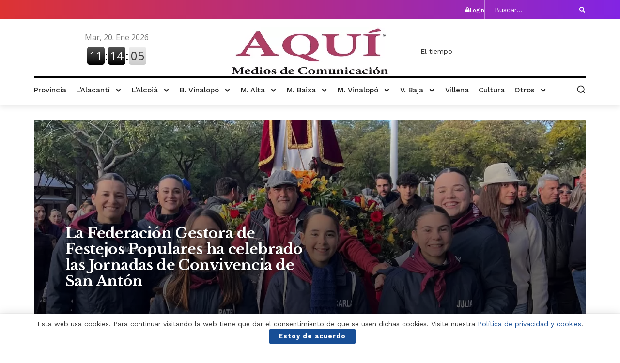

--- FILE ---
content_type: text/html; charset=UTF-8
request_url: https://aquimediosdecomunicacion.com/category/elche/page/212/
body_size: 232477
content:
<!DOCTYPE html>
<html lang="es">
<head>
	<meta charset="UTF-8">
	<meta name="viewport" content="width=device-width, initial-scale=1.0, viewport-fit=cover" />		<meta name='robots' content='index, follow, max-image-preview:large, max-snippet:-1, max-video-preview:-1' />
			<script type="text/javascript">
			  var jnews_ajax_url = '/?ajax-request=jnews'
			</script>
			<script type="text/javascript">;window.jnews=window.jnews||{},window.jnews.library=window.jnews.library||{},window.jnews.library=function(){"use strict";var e=this;e.win=window,e.doc=document,e.noop=function(){},e.globalBody=e.doc.getElementsByTagName("body")[0],e.globalBody=e.globalBody?e.globalBody:e.doc,e.win.jnewsDataStorage=e.win.jnewsDataStorage||{_storage:new WeakMap,put:function(e,t,n){this._storage.has(e)||this._storage.set(e,new Map),this._storage.get(e).set(t,n)},get:function(e,t){return this._storage.get(e).get(t)},has:function(e,t){return this._storage.has(e)&&this._storage.get(e).has(t)},remove:function(e,t){var n=this._storage.get(e).delete(t);return 0===!this._storage.get(e).size&&this._storage.delete(e),n}},e.windowWidth=function(){return e.win.innerWidth||e.docEl.clientWidth||e.globalBody.clientWidth},e.windowHeight=function(){return e.win.innerHeight||e.docEl.clientHeight||e.globalBody.clientHeight},e.requestAnimationFrame=e.win.requestAnimationFrame||e.win.webkitRequestAnimationFrame||e.win.mozRequestAnimationFrame||e.win.msRequestAnimationFrame||window.oRequestAnimationFrame||function(e){return setTimeout(e,1e3/60)},e.cancelAnimationFrame=e.win.cancelAnimationFrame||e.win.webkitCancelAnimationFrame||e.win.webkitCancelRequestAnimationFrame||e.win.mozCancelAnimationFrame||e.win.msCancelRequestAnimationFrame||e.win.oCancelRequestAnimationFrame||function(e){clearTimeout(e)},e.classListSupport="classList"in document.createElement("_"),e.hasClass=e.classListSupport?function(e,t){return e.classList.contains(t)}:function(e,t){return e.className.indexOf(t)>=0},e.addClass=e.classListSupport?function(t,n){e.hasClass(t,n)||t.classList.add(n)}:function(t,n){e.hasClass(t,n)||(t.className+=" "+n)},e.removeClass=e.classListSupport?function(t,n){e.hasClass(t,n)&&t.classList.remove(n)}:function(t,n){e.hasClass(t,n)&&(t.className=t.className.replace(n,""))},e.objKeys=function(e){var t=[];for(var n in e)Object.prototype.hasOwnProperty.call(e,n)&&t.push(n);return t},e.isObjectSame=function(e,t){var n=!0;return JSON.stringify(e)!==JSON.stringify(t)&&(n=!1),n},e.extend=function(){for(var e,t,n,o=arguments[0]||{},i=1,a=arguments.length;i<a;i++)if(null!==(e=arguments[i]))for(t in e)o!==(n=e[t])&&void 0!==n&&(o[t]=n);return o},e.dataStorage=e.win.jnewsDataStorage,e.isVisible=function(e){return 0!==e.offsetWidth&&0!==e.offsetHeight||e.getBoundingClientRect().length},e.getHeight=function(e){return e.offsetHeight||e.clientHeight||e.getBoundingClientRect().height},e.getWidth=function(e){return e.offsetWidth||e.clientWidth||e.getBoundingClientRect().width},e.supportsPassive=!1;try{var t=Object.defineProperty({},"passive",{get:function(){e.supportsPassive=!0}});"createEvent"in e.doc?e.win.addEventListener("test",null,t):"fireEvent"in e.doc&&e.win.attachEvent("test",null)}catch(e){}e.passiveOption=!!e.supportsPassive&&{passive:!0},e.setStorage=function(e,t){e="jnews-"+e;var n={expired:Math.floor(((new Date).getTime()+432e5)/1e3)};t=Object.assign(n,t);localStorage.setItem(e,JSON.stringify(t))},e.getStorage=function(e){e="jnews-"+e;var t=localStorage.getItem(e);return null!==t&&0<t.length?JSON.parse(localStorage.getItem(e)):{}},e.expiredStorage=function(){var t,n="jnews-";for(var o in localStorage)o.indexOf(n)>-1&&"undefined"!==(t=e.getStorage(o.replace(n,""))).expired&&t.expired<Math.floor((new Date).getTime()/1e3)&&localStorage.removeItem(o)},e.addEvents=function(t,n,o){for(var i in n){var a=["touchstart","touchmove"].indexOf(i)>=0&&!o&&e.passiveOption;"createEvent"in e.doc?t.addEventListener(i,n[i],a):"fireEvent"in e.doc&&t.attachEvent("on"+i,n[i])}},e.removeEvents=function(t,n){for(var o in n)"createEvent"in e.doc?t.removeEventListener(o,n[o]):"fireEvent"in e.doc&&t.detachEvent("on"+o,n[o])},e.triggerEvents=function(t,n,o){var i;o=o||{detail:null};return"createEvent"in e.doc?(!(i=e.doc.createEvent("CustomEvent")||new CustomEvent(n)).initCustomEvent||i.initCustomEvent(n,!0,!1,o),void t.dispatchEvent(i)):"fireEvent"in e.doc?((i=e.doc.createEventObject()).eventType=n,void t.fireEvent("on"+i.eventType,i)):void 0},e.getParents=function(t,n){void 0===n&&(n=e.doc);for(var o=[],i=t.parentNode,a=!1;!a;)if(i){var r=i;r.querySelectorAll(n).length?a=!0:(o.push(r),i=r.parentNode)}else o=[],a=!0;return o},e.forEach=function(e,t,n){for(var o=0,i=e.length;o<i;o++)t.call(n,e[o],o)},e.getText=function(e){return e.innerText||e.textContent},e.setText=function(e,t){var n="object"==typeof t?t.innerText||t.textContent:t;e.innerText&&(e.innerText=n),e.textContent&&(e.textContent=n)},e.httpBuildQuery=function(t){return e.objKeys(t).reduce(function t(n){var o=arguments.length>1&&void 0!==arguments[1]?arguments[1]:null;return function(i,a){var r=n[a];a=encodeURIComponent(a);var s=o?"".concat(o,"[").concat(a,"]"):a;return null==r||"function"==typeof r?(i.push("".concat(s,"=")),i):["number","boolean","string"].includes(typeof r)?(i.push("".concat(s,"=").concat(encodeURIComponent(r))),i):(i.push(e.objKeys(r).reduce(t(r,s),[]).join("&")),i)}}(t),[]).join("&")},e.get=function(t,n,o,i){return o="function"==typeof o?o:e.noop,e.ajax("GET",t,n,o,i)},e.post=function(t,n,o,i){return o="function"==typeof o?o:e.noop,e.ajax("POST",t,n,o,i)},e.ajax=function(t,n,o,i,a){var r=new XMLHttpRequest,s=n,c=e.httpBuildQuery(o);if(t=-1!=["GET","POST"].indexOf(t)?t:"GET",r.open(t,s+("GET"==t?"?"+c:""),!0),"POST"==t&&r.setRequestHeader("Content-type","application/x-www-form-urlencoded"),r.setRequestHeader("X-Requested-With","XMLHttpRequest"),r.onreadystatechange=function(){4===r.readyState&&200<=r.status&&300>r.status&&"function"==typeof i&&i.call(void 0,r.response)},void 0!==a&&!a){return{xhr:r,send:function(){r.send("POST"==t?c:null)}}}return r.send("POST"==t?c:null),{xhr:r}},e.scrollTo=function(t,n,o){function i(e,t,n){this.start=this.position(),this.change=e-this.start,this.currentTime=0,this.increment=20,this.duration=void 0===n?500:n,this.callback=t,this.finish=!1,this.animateScroll()}return Math.easeInOutQuad=function(e,t,n,o){return(e/=o/2)<1?n/2*e*e+t:-n/2*(--e*(e-2)-1)+t},i.prototype.stop=function(){this.finish=!0},i.prototype.move=function(t){e.doc.documentElement.scrollTop=t,e.globalBody.parentNode.scrollTop=t,e.globalBody.scrollTop=t},i.prototype.position=function(){return e.doc.documentElement.scrollTop||e.globalBody.parentNode.scrollTop||e.globalBody.scrollTop},i.prototype.animateScroll=function(){this.currentTime+=this.increment;var t=Math.easeInOutQuad(this.currentTime,this.start,this.change,this.duration);this.move(t),this.currentTime<this.duration&&!this.finish?e.requestAnimationFrame.call(e.win,this.animateScroll.bind(this)):this.callback&&"function"==typeof this.callback&&this.callback()},new i(t,n,o)},e.unwrap=function(t){var n,o=t;e.forEach(t,(function(e,t){n?n+=e:n=e})),o.replaceWith(n)},e.performance={start:function(e){performance.mark(e+"Start")},stop:function(e){performance.mark(e+"End"),performance.measure(e,e+"Start",e+"End")}},e.fps=function(){var t=0,n=0,o=0;!function(){var i=t=0,a=0,r=0,s=document.getElementById("fpsTable"),c=function(t){void 0===document.getElementsByTagName("body")[0]?e.requestAnimationFrame.call(e.win,(function(){c(t)})):document.getElementsByTagName("body")[0].appendChild(t)};null===s&&((s=document.createElement("div")).style.position="fixed",s.style.top="120px",s.style.left="10px",s.style.width="100px",s.style.height="20px",s.style.border="1px solid black",s.style.fontSize="11px",s.style.zIndex="100000",s.style.backgroundColor="white",s.id="fpsTable",c(s));var l=function(){o++,n=Date.now(),(a=(o/(r=(n-t)/1e3)).toPrecision(2))!=i&&(i=a,s.innerHTML=i+"fps"),1<r&&(t=n,o=0),e.requestAnimationFrame.call(e.win,l)};l()}()},e.instr=function(e,t){for(var n=0;n<t.length;n++)if(-1!==e.toLowerCase().indexOf(t[n].toLowerCase()))return!0},e.winLoad=function(t,n){function o(o){if("complete"===e.doc.readyState||"interactive"===e.doc.readyState)return!o||n?setTimeout(t,n||1):t(o),1}o()||e.addEvents(e.win,{load:o})},e.docReady=function(t,n){function o(o){if("complete"===e.doc.readyState||"interactive"===e.doc.readyState)return!o||n?setTimeout(t,n||1):t(o),1}o()||e.addEvents(e.doc,{DOMContentLoaded:o})},e.fireOnce=function(){e.docReady((function(){e.assets=e.assets||[],e.assets.length&&(e.boot(),e.load_assets())}),50)},e.boot=function(){e.length&&e.doc.querySelectorAll("style[media]").forEach((function(e){"not all"==e.getAttribute("media")&&e.removeAttribute("media")}))},e.create_js=function(t,n){var o=e.doc.createElement("script");switch(o.setAttribute("src",t),n){case"defer":o.setAttribute("defer",!0);break;case"async":o.setAttribute("async",!0);break;case"deferasync":o.setAttribute("defer",!0),o.setAttribute("async",!0)}e.globalBody.appendChild(o)},e.load_assets=function(){"object"==typeof e.assets&&e.forEach(e.assets.slice(0),(function(t,n){var o="";t.defer&&(o+="defer"),t.async&&(o+="async"),e.create_js(t.url,o);var i=e.assets.indexOf(t);i>-1&&e.assets.splice(i,1)})),e.assets=jnewsoption.au_scripts=window.jnewsads=[]},e.setCookie=function(e,t,n){var o="";if(n){var i=new Date;i.setTime(i.getTime()+24*n*60*60*1e3),o="; expires="+i.toUTCString()}document.cookie=e+"="+(t||"")+o+"; path=/"},e.getCookie=function(e){for(var t=e+"=",n=document.cookie.split(";"),o=0;o<n.length;o++){for(var i=n[o];" "==i.charAt(0);)i=i.substring(1,i.length);if(0==i.indexOf(t))return i.substring(t.length,i.length)}return null},e.eraseCookie=function(e){document.cookie=e+"=; Path=/; Expires=Thu, 01 Jan 1970 00:00:01 GMT;"},e.docReady((function(){e.globalBody=e.globalBody==e.doc?e.doc.getElementsByTagName("body")[0]:e.globalBody,e.globalBody=e.globalBody?e.globalBody:e.doc})),e.winLoad((function(){e.winLoad((function(){var t=!1;if(void 0!==window.jnewsadmin)if(void 0!==window.file_version_checker){var n=e.objKeys(window.file_version_checker);n.length?n.forEach((function(e){t||"10.0.4"===window.file_version_checker[e]||(t=!0)})):t=!0}else t=!0;t&&(window.jnewsHelper.getMessage(),window.jnewsHelper.getNotice())}),2500)}))},window.jnews.library=new window.jnews.library;</script>
	<!-- This site is optimized with the Yoast SEO plugin v26.6 - https://yoast.com/wordpress/plugins/seo/ -->
	<title>Elche archivos - Página 212 de 291 - AQUÍ Medios de Comunicación</title>
	<link rel="canonical" href="https://aquimediosdecomunicacion.com/category/comarca-bajo-vinalopo/elche/page/212/" />
	<link rel="prev" href="https://aquimediosdecomunicacion.com/category/comarca-bajo-vinalopo/elche/page/211/" />
	<link rel="next" href="https://aquimediosdecomunicacion.com/category/comarca-bajo-vinalopo/elche/page/213/" />
	<meta property="og:locale" content="es_ES" />
	<meta property="og:type" content="article" />
	<meta property="og:title" content="Elche archivos - Página 212 de 291 - AQUÍ Medios de Comunicación" />
	<meta property="og:url" content="https://aquimediosdecomunicacion.com/category/comarca-bajo-vinalopo/elche/" />
	<meta property="og:site_name" content="AQUÍ Medios de Comunicación" />
	<meta name="twitter:card" content="summary_large_image" />
	<script type="application/ld+json" class="yoast-schema-graph">{"@context":"https://schema.org","@graph":[{"@type":"CollectionPage","@id":"https://aquimediosdecomunicacion.com/category/comarca-bajo-vinalopo/elche/","url":"https://aquimediosdecomunicacion.com/category/comarca-bajo-vinalopo/elche/page/212/","name":"Elche archivos - Página 212 de 291 - AQUÍ Medios de Comunicación","isPartOf":{"@id":"https://aquimediosdecomunicacion.com/#website"},"primaryImageOfPage":{"@id":"https://aquimediosdecomunicacion.com/category/comarca-bajo-vinalopo/elche/page/212/#primaryimage"},"image":{"@id":"https://aquimediosdecomunicacion.com/category/comarca-bajo-vinalopo/elche/page/212/#primaryimage"},"thumbnailUrl":"https://aquimediosdecomunicacion.com/wp-content/uploads/2021/01/elche-aljub-salsa-enero-2020-2-e1579084437121.jpg","breadcrumb":{"@id":"https://aquimediosdecomunicacion.com/category/comarca-bajo-vinalopo/elche/page/212/#breadcrumb"},"inLanguage":"es"},{"@type":"ImageObject","inLanguage":"es","@id":"https://aquimediosdecomunicacion.com/category/comarca-bajo-vinalopo/elche/page/212/#primaryimage","url":"https://aquimediosdecomunicacion.com/wp-content/uploads/2021/01/elche-aljub-salsa-enero-2020-2-e1579084437121.jpg","contentUrl":"https://aquimediosdecomunicacion.com/wp-content/uploads/2021/01/elche-aljub-salsa-enero-2020-2-e1579084437121.jpg","width":1200,"height":630,"caption":"elche-aljub-salsa-enero-2020-2"},{"@type":"BreadcrumbList","@id":"https://aquimediosdecomunicacion.com/category/comarca-bajo-vinalopo/elche/page/212/#breadcrumb","itemListElement":[{"@type":"ListItem","position":1,"name":"Portada","item":"https://aquimediosdecomunicacion.com/"},{"@type":"ListItem","position":2,"name":"Comarca Bajo Vinalopó","item":"https://aquimediosdecomunicacion.com/category/comarca-bajo-vinalopo/"},{"@type":"ListItem","position":3,"name":"Elche"}]},{"@type":"WebSite","@id":"https://aquimediosdecomunicacion.com/#website","url":"https://aquimediosdecomunicacion.com/","name":"AQUÍ Medios de Comunicación","description":"Periodico Digital","potentialAction":[{"@type":"SearchAction","target":{"@type":"EntryPoint","urlTemplate":"https://aquimediosdecomunicacion.com/?s={search_term_string}"},"query-input":{"@type":"PropertyValueSpecification","valueRequired":true,"valueName":"search_term_string"}}],"inLanguage":"es"}]}</script>
	<!-- / Yoast SEO plugin. -->


<link rel='dns-prefetch' href='//fonts.googleapis.com' />
<link rel='preconnect' href='https://fonts.gstatic.com' />
<link rel="alternate" type="application/rss+xml" title="AQUÍ Medios de Comunicación &raquo; Feed" href="https://aquimediosdecomunicacion.com/feed/" />
<link rel="alternate" type="application/rss+xml" title="AQUÍ Medios de Comunicación &raquo; Feed de los comentarios" href="https://aquimediosdecomunicacion.com/comments/feed/" />
<link rel="alternate" type="application/rss+xml" title="AQUÍ Medios de Comunicación &raquo; Categoría Elche del feed" href="https://aquimediosdecomunicacion.com/category/comarca-bajo-vinalopo/elche/feed/" />
<style id='wp-img-auto-sizes-contain-inline-css' type='text/css'>
img:is([sizes=auto i],[sizes^="auto," i]){contain-intrinsic-size:3000px 1500px}
/*# sourceURL=wp-img-auto-sizes-contain-inline-css */
</style>

<style id='wp-emoji-styles-inline-css' type='text/css'>

	img.wp-smiley, img.emoji {
		display: inline !important;
		border: none !important;
		box-shadow: none !important;
		height: 1em !important;
		width: 1em !important;
		margin: 0 0.07em !important;
		vertical-align: -0.1em !important;
		background: none !important;
		padding: 0 !important;
	}
/*# sourceURL=wp-emoji-styles-inline-css */
</style>
<link rel='stylesheet' id='wp-block-library-css' href='https://aquimediosdecomunicacion.com/wp-includes/css/dist/block-library/style.min.css?ver=3d8f4737647aa7c20bbfd184683e5b37' type='text/css' media='all' />
<style id='classic-theme-styles-inline-css' type='text/css'>
/*! This file is auto-generated */
.wp-block-button__link{color:#fff;background-color:#32373c;border-radius:9999px;box-shadow:none;text-decoration:none;padding:calc(.667em + 2px) calc(1.333em + 2px);font-size:1.125em}.wp-block-file__button{background:#32373c;color:#fff;text-decoration:none}
/*# sourceURL=/wp-includes/css/classic-themes.min.css */
</style>
<link rel='stylesheet' id='jnews-faq-css' href='https://aquimediosdecomunicacion.com/wp-content/plugins/jnews-essential/assets/css/faq.css?ver=12.0.1' type='text/css' media='all' />
<style id='global-styles-inline-css' type='text/css'>
:root{--wp--preset--aspect-ratio--square: 1;--wp--preset--aspect-ratio--4-3: 4/3;--wp--preset--aspect-ratio--3-4: 3/4;--wp--preset--aspect-ratio--3-2: 3/2;--wp--preset--aspect-ratio--2-3: 2/3;--wp--preset--aspect-ratio--16-9: 16/9;--wp--preset--aspect-ratio--9-16: 9/16;--wp--preset--color--black: #000000;--wp--preset--color--cyan-bluish-gray: #abb8c3;--wp--preset--color--white: #ffffff;--wp--preset--color--pale-pink: #f78da7;--wp--preset--color--vivid-red: #cf2e2e;--wp--preset--color--luminous-vivid-orange: #ff6900;--wp--preset--color--luminous-vivid-amber: #fcb900;--wp--preset--color--light-green-cyan: #7bdcb5;--wp--preset--color--vivid-green-cyan: #00d084;--wp--preset--color--pale-cyan-blue: #8ed1fc;--wp--preset--color--vivid-cyan-blue: #0693e3;--wp--preset--color--vivid-purple: #9b51e0;--wp--preset--gradient--vivid-cyan-blue-to-vivid-purple: linear-gradient(135deg,rgb(6,147,227) 0%,rgb(155,81,224) 100%);--wp--preset--gradient--light-green-cyan-to-vivid-green-cyan: linear-gradient(135deg,rgb(122,220,180) 0%,rgb(0,208,130) 100%);--wp--preset--gradient--luminous-vivid-amber-to-luminous-vivid-orange: linear-gradient(135deg,rgb(252,185,0) 0%,rgb(255,105,0) 100%);--wp--preset--gradient--luminous-vivid-orange-to-vivid-red: linear-gradient(135deg,rgb(255,105,0) 0%,rgb(207,46,46) 100%);--wp--preset--gradient--very-light-gray-to-cyan-bluish-gray: linear-gradient(135deg,rgb(238,238,238) 0%,rgb(169,184,195) 100%);--wp--preset--gradient--cool-to-warm-spectrum: linear-gradient(135deg,rgb(74,234,220) 0%,rgb(151,120,209) 20%,rgb(207,42,186) 40%,rgb(238,44,130) 60%,rgb(251,105,98) 80%,rgb(254,248,76) 100%);--wp--preset--gradient--blush-light-purple: linear-gradient(135deg,rgb(255,206,236) 0%,rgb(152,150,240) 100%);--wp--preset--gradient--blush-bordeaux: linear-gradient(135deg,rgb(254,205,165) 0%,rgb(254,45,45) 50%,rgb(107,0,62) 100%);--wp--preset--gradient--luminous-dusk: linear-gradient(135deg,rgb(255,203,112) 0%,rgb(199,81,192) 50%,rgb(65,88,208) 100%);--wp--preset--gradient--pale-ocean: linear-gradient(135deg,rgb(255,245,203) 0%,rgb(182,227,212) 50%,rgb(51,167,181) 100%);--wp--preset--gradient--electric-grass: linear-gradient(135deg,rgb(202,248,128) 0%,rgb(113,206,126) 100%);--wp--preset--gradient--midnight: linear-gradient(135deg,rgb(2,3,129) 0%,rgb(40,116,252) 100%);--wp--preset--font-size--small: 13px;--wp--preset--font-size--medium: 20px;--wp--preset--font-size--large: 36px;--wp--preset--font-size--x-large: 42px;--wp--preset--spacing--20: 0.44rem;--wp--preset--spacing--30: 0.67rem;--wp--preset--spacing--40: 1rem;--wp--preset--spacing--50: 1.5rem;--wp--preset--spacing--60: 2.25rem;--wp--preset--spacing--70: 3.38rem;--wp--preset--spacing--80: 5.06rem;--wp--preset--shadow--natural: 6px 6px 9px rgba(0, 0, 0, 0.2);--wp--preset--shadow--deep: 12px 12px 50px rgba(0, 0, 0, 0.4);--wp--preset--shadow--sharp: 6px 6px 0px rgba(0, 0, 0, 0.2);--wp--preset--shadow--outlined: 6px 6px 0px -3px rgb(255, 255, 255), 6px 6px rgb(0, 0, 0);--wp--preset--shadow--crisp: 6px 6px 0px rgb(0, 0, 0);}:where(.is-layout-flex){gap: 0.5em;}:where(.is-layout-grid){gap: 0.5em;}body .is-layout-flex{display: flex;}.is-layout-flex{flex-wrap: wrap;align-items: center;}.is-layout-flex > :is(*, div){margin: 0;}body .is-layout-grid{display: grid;}.is-layout-grid > :is(*, div){margin: 0;}:where(.wp-block-columns.is-layout-flex){gap: 2em;}:where(.wp-block-columns.is-layout-grid){gap: 2em;}:where(.wp-block-post-template.is-layout-flex){gap: 1.25em;}:where(.wp-block-post-template.is-layout-grid){gap: 1.25em;}.has-black-color{color: var(--wp--preset--color--black) !important;}.has-cyan-bluish-gray-color{color: var(--wp--preset--color--cyan-bluish-gray) !important;}.has-white-color{color: var(--wp--preset--color--white) !important;}.has-pale-pink-color{color: var(--wp--preset--color--pale-pink) !important;}.has-vivid-red-color{color: var(--wp--preset--color--vivid-red) !important;}.has-luminous-vivid-orange-color{color: var(--wp--preset--color--luminous-vivid-orange) !important;}.has-luminous-vivid-amber-color{color: var(--wp--preset--color--luminous-vivid-amber) !important;}.has-light-green-cyan-color{color: var(--wp--preset--color--light-green-cyan) !important;}.has-vivid-green-cyan-color{color: var(--wp--preset--color--vivid-green-cyan) !important;}.has-pale-cyan-blue-color{color: var(--wp--preset--color--pale-cyan-blue) !important;}.has-vivid-cyan-blue-color{color: var(--wp--preset--color--vivid-cyan-blue) !important;}.has-vivid-purple-color{color: var(--wp--preset--color--vivid-purple) !important;}.has-black-background-color{background-color: var(--wp--preset--color--black) !important;}.has-cyan-bluish-gray-background-color{background-color: var(--wp--preset--color--cyan-bluish-gray) !important;}.has-white-background-color{background-color: var(--wp--preset--color--white) !important;}.has-pale-pink-background-color{background-color: var(--wp--preset--color--pale-pink) !important;}.has-vivid-red-background-color{background-color: var(--wp--preset--color--vivid-red) !important;}.has-luminous-vivid-orange-background-color{background-color: var(--wp--preset--color--luminous-vivid-orange) !important;}.has-luminous-vivid-amber-background-color{background-color: var(--wp--preset--color--luminous-vivid-amber) !important;}.has-light-green-cyan-background-color{background-color: var(--wp--preset--color--light-green-cyan) !important;}.has-vivid-green-cyan-background-color{background-color: var(--wp--preset--color--vivid-green-cyan) !important;}.has-pale-cyan-blue-background-color{background-color: var(--wp--preset--color--pale-cyan-blue) !important;}.has-vivid-cyan-blue-background-color{background-color: var(--wp--preset--color--vivid-cyan-blue) !important;}.has-vivid-purple-background-color{background-color: var(--wp--preset--color--vivid-purple) !important;}.has-black-border-color{border-color: var(--wp--preset--color--black) !important;}.has-cyan-bluish-gray-border-color{border-color: var(--wp--preset--color--cyan-bluish-gray) !important;}.has-white-border-color{border-color: var(--wp--preset--color--white) !important;}.has-pale-pink-border-color{border-color: var(--wp--preset--color--pale-pink) !important;}.has-vivid-red-border-color{border-color: var(--wp--preset--color--vivid-red) !important;}.has-luminous-vivid-orange-border-color{border-color: var(--wp--preset--color--luminous-vivid-orange) !important;}.has-luminous-vivid-amber-border-color{border-color: var(--wp--preset--color--luminous-vivid-amber) !important;}.has-light-green-cyan-border-color{border-color: var(--wp--preset--color--light-green-cyan) !important;}.has-vivid-green-cyan-border-color{border-color: var(--wp--preset--color--vivid-green-cyan) !important;}.has-pale-cyan-blue-border-color{border-color: var(--wp--preset--color--pale-cyan-blue) !important;}.has-vivid-cyan-blue-border-color{border-color: var(--wp--preset--color--vivid-cyan-blue) !important;}.has-vivid-purple-border-color{border-color: var(--wp--preset--color--vivid-purple) !important;}.has-vivid-cyan-blue-to-vivid-purple-gradient-background{background: var(--wp--preset--gradient--vivid-cyan-blue-to-vivid-purple) !important;}.has-light-green-cyan-to-vivid-green-cyan-gradient-background{background: var(--wp--preset--gradient--light-green-cyan-to-vivid-green-cyan) !important;}.has-luminous-vivid-amber-to-luminous-vivid-orange-gradient-background{background: var(--wp--preset--gradient--luminous-vivid-amber-to-luminous-vivid-orange) !important;}.has-luminous-vivid-orange-to-vivid-red-gradient-background{background: var(--wp--preset--gradient--luminous-vivid-orange-to-vivid-red) !important;}.has-very-light-gray-to-cyan-bluish-gray-gradient-background{background: var(--wp--preset--gradient--very-light-gray-to-cyan-bluish-gray) !important;}.has-cool-to-warm-spectrum-gradient-background{background: var(--wp--preset--gradient--cool-to-warm-spectrum) !important;}.has-blush-light-purple-gradient-background{background: var(--wp--preset--gradient--blush-light-purple) !important;}.has-blush-bordeaux-gradient-background{background: var(--wp--preset--gradient--blush-bordeaux) !important;}.has-luminous-dusk-gradient-background{background: var(--wp--preset--gradient--luminous-dusk) !important;}.has-pale-ocean-gradient-background{background: var(--wp--preset--gradient--pale-ocean) !important;}.has-electric-grass-gradient-background{background: var(--wp--preset--gradient--electric-grass) !important;}.has-midnight-gradient-background{background: var(--wp--preset--gradient--midnight) !important;}.has-small-font-size{font-size: var(--wp--preset--font-size--small) !important;}.has-medium-font-size{font-size: var(--wp--preset--font-size--medium) !important;}.has-large-font-size{font-size: var(--wp--preset--font-size--large) !important;}.has-x-large-font-size{font-size: var(--wp--preset--font-size--x-large) !important;}
:where(.wp-block-post-template.is-layout-flex){gap: 1.25em;}:where(.wp-block-post-template.is-layout-grid){gap: 1.25em;}
:where(.wp-block-term-template.is-layout-flex){gap: 1.25em;}:where(.wp-block-term-template.is-layout-grid){gap: 1.25em;}
:where(.wp-block-columns.is-layout-flex){gap: 2em;}:where(.wp-block-columns.is-layout-grid){gap: 2em;}
:root :where(.wp-block-pullquote){font-size: 1.5em;line-height: 1.6;}
/*# sourceURL=global-styles-inline-css */
</style>
<link rel='stylesheet' id='piopialob_style-css' href='https://aquimediosdecomunicacion.com/wp-content/plugins/vcgs-toolbox/css/piopialob.css?ver=1.9.6.2' type='text/css' media='all' />
<link rel='stylesheet' id='jnews-parent-style-css' href='https://aquimediosdecomunicacion.com/wp-content/themes/jnews/style.css?ver=3d8f4737647aa7c20bbfd184683e5b37' type='text/css' media='all' />
<link rel='stylesheet' id='js_composer_front-css' href='https://aquimediosdecomunicacion.com/wp-content/plugins/js_composer/assets/css/js_composer.min.css?ver=8.6.1' type='text/css' media='all' />
<link rel='stylesheet' id='elementor-frontend-css' href='https://aquimediosdecomunicacion.com/wp-content/plugins/elementor/assets/css/frontend.min.css?ver=3.34.0' type='text/css' media='all' />
<link rel='stylesheet' id='widget-icon-box-css' href='https://aquimediosdecomunicacion.com/wp-content/plugins/elementor/assets/css/widget-icon-box.min.css?ver=3.34.0' type='text/css' media='all' />
<link rel='stylesheet' id='widget-image-css' href='https://aquimediosdecomunicacion.com/wp-content/plugins/elementor/assets/css/widget-image.min.css?ver=3.34.0' type='text/css' media='all' />
<link rel='stylesheet' id='widget-divider-css' href='https://aquimediosdecomunicacion.com/wp-content/plugins/elementor/assets/css/widget-divider.min.css?ver=3.34.0' type='text/css' media='all' />
<link rel='stylesheet' id='widget-nav-menu-css' href='https://aquimediosdecomunicacion.com/wp-content/plugins/elementor-pro/assets/css/widget-nav-menu.min.css?ver=3.32.2' type='text/css' media='all' />
<link rel='stylesheet' id='e-sticky-css' href='https://aquimediosdecomunicacion.com/wp-content/plugins/elementor-pro/assets/css/modules/sticky.min.css?ver=3.32.2' type='text/css' media='all' />
<link rel='stylesheet' id='widget-heading-css' href='https://aquimediosdecomunicacion.com/wp-content/plugins/elementor/assets/css/widget-heading.min.css?ver=3.34.0' type='text/css' media='all' />
<link rel='stylesheet' id='widget-posts-css' href='https://aquimediosdecomunicacion.com/wp-content/plugins/elementor-pro/assets/css/widget-posts.min.css?ver=3.32.2' type='text/css' media='all' />
<link rel='stylesheet' id='swiper-css' href='https://aquimediosdecomunicacion.com/wp-content/plugins/elementor/assets/lib/swiper/v8/css/swiper.min.css?ver=8.4.5' type='text/css' media='all' />
<link rel='stylesheet' id='e-swiper-css' href='https://aquimediosdecomunicacion.com/wp-content/plugins/elementor/assets/css/conditionals/e-swiper.min.css?ver=3.34.0' type='text/css' media='all' />
<link rel='stylesheet' id='jet-blocks-css' href='https://aquimediosdecomunicacion.com/wp-content/uploads/elementor/css/custom-jet-blocks.css?ver=1.3.22' type='text/css' media='all' />
<link rel='stylesheet' id='elementor-post-316-css' href='https://aquimediosdecomunicacion.com/wp-content/uploads/elementor/css/post-316.css?ver=1766976812' type='text/css' media='all' />
<link rel='stylesheet' id='jet-engine-frontend-css' href='https://aquimediosdecomunicacion.com/wp-content/plugins/jet-engine/assets/css/frontend.css?ver=3.8.1.2' type='text/css' media='all' />
<link rel='stylesheet' id='elementor-post-76-css' href='https://aquimediosdecomunicacion.com/wp-content/uploads/elementor/css/post-76.css?ver=1766976812' type='text/css' media='all' />
<link rel='stylesheet' id='elementor-post-235-css' href='https://aquimediosdecomunicacion.com/wp-content/uploads/elementor/css/post-235.css?ver=1766976812' type='text/css' media='all' />
<link rel='stylesheet' id='newsletter-css' href='https://aquimediosdecomunicacion.com/wp-content/plugins/newsletter/style.css?ver=9.1.0' type='text/css' media='all' />
<link rel='stylesheet' id='jeg_customizer_font-css' href='//fonts.googleapis.com/css?family=Work+Sans%3Aregular%2C600%7CLibre+Baskerville%3Aregular%2Citalic%2C700%7CPT+Serif%3Aregular%2C700%2Citalic%2C700italic&#038;display=swap&#038;ver=1.3.0' type='text/css' media='all' />
<link rel='stylesheet' id='font-awesome-css' href='https://aquimediosdecomunicacion.com/wp-content/plugins/elementor/assets/lib/font-awesome/css/font-awesome.min.css?ver=4.7.0' type='text/css' media='all' />
<link rel='stylesheet' id='jnews-icon-css' href='https://aquimediosdecomunicacion.com/wp-content/themes/jnews/assets/fonts/jegicon/jegicon.css?ver=1.0.0' type='text/css' media='all' />
<link rel='stylesheet' id='jscrollpane-css' href='https://aquimediosdecomunicacion.com/wp-content/themes/jnews/assets/css/jquery.jscrollpane.css?ver=1.0.0' type='text/css' media='all' />
<link rel='stylesheet' id='oknav-css' href='https://aquimediosdecomunicacion.com/wp-content/themes/jnews/assets/css/okayNav.css?ver=1.0.0' type='text/css' media='all' />
<link rel='stylesheet' id='magnific-popup-css' href='https://aquimediosdecomunicacion.com/wp-content/themes/jnews/assets/css/magnific-popup.css?ver=1.0.0' type='text/css' media='all' />
<link rel='stylesheet' id='chosen-css' href='https://aquimediosdecomunicacion.com/wp-content/themes/jnews/assets/css/chosen/chosen.css?ver=1.0.0' type='text/css' media='all' />
<link rel='stylesheet' id='jnews-main-css' href='https://aquimediosdecomunicacion.com/wp-content/themes/jnews/assets/css/main.css?ver=1.0.0' type='text/css' media='all' />
<link rel='stylesheet' id='jnews-pages-css' href='https://aquimediosdecomunicacion.com/wp-content/themes/jnews/assets/css/pages.css?ver=1.0.0' type='text/css' media='all' />
<link rel='stylesheet' id='jnews-single-css' href='https://aquimediosdecomunicacion.com/wp-content/themes/jnews/assets/css/single.css?ver=1.0.0' type='text/css' media='all' />
<link rel='stylesheet' id='jnews-responsive-css' href='https://aquimediosdecomunicacion.com/wp-content/themes/jnews/assets/css/responsive.css?ver=1.0.0' type='text/css' media='all' />
<link rel='stylesheet' id='jnews-pb-temp-css' href='https://aquimediosdecomunicacion.com/wp-content/themes/jnews/assets/css/pb-temp.css?ver=1.0.0' type='text/css' media='all' />
<link rel='stylesheet' id='jnews-js-composer-css' href='https://aquimediosdecomunicacion.com/wp-content/themes/jnews/assets/css/js-composer-frontend.css?ver=1.0.0' type='text/css' media='all' />
<link rel='stylesheet' id='jnews-elementor-css' href='https://aquimediosdecomunicacion.com/wp-content/themes/jnews/assets/css/elementor-frontend.css?ver=1.0.0' type='text/css' media='all' />
<link rel='stylesheet' id='jnews-style-css' href='https://aquimediosdecomunicacion.com/wp-content/themes/jnews-child/style.css?ver=1.0.0' type='text/css' media='all' />
<link rel='stylesheet' id='jnews-darkmode-css' href='https://aquimediosdecomunicacion.com/wp-content/themes/jnews/assets/css/darkmode.css?ver=1.0.0' type='text/css' media='all' />
<link rel='stylesheet' id='jquery-chosen-css' href='https://aquimediosdecomunicacion.com/wp-content/plugins/jet-search/assets/lib/chosen/chosen.min.css?ver=1.8.7' type='text/css' media='all' />
<link rel='stylesheet' id='jet-search-css' href='https://aquimediosdecomunicacion.com/wp-content/plugins/jet-search/assets/css/jet-search.css?ver=3.5.15' type='text/css' media='all' />
<link rel='stylesheet' id='elementor-gf-roboto-css' href='https://fonts.googleapis.com/css?family=Roboto:100,100italic,200,200italic,300,300italic,400,400italic,500,500italic,600,600italic,700,700italic,800,800italic,900,900italic&#038;display=auto' type='text/css' media='all' />
<link rel='stylesheet' id='elementor-gf-robotoslab-css' href='https://fonts.googleapis.com/css?family=Roboto+Slab:100,100italic,200,200italic,300,300italic,400,400italic,500,500italic,600,600italic,700,700italic,800,800italic,900,900italic&#038;display=auto' type='text/css' media='all' />
<link rel='stylesheet' id='elementor-gf-worksans-css' href='https://fonts.googleapis.com/css?family=Work+Sans:100,100italic,200,200italic,300,300italic,400,400italic,500,500italic,600,600italic,700,700italic,800,800italic,900,900italic&#038;display=auto' type='text/css' media='all' />
<link rel='stylesheet' id='jnews-social-login-style-css' href='https://aquimediosdecomunicacion.com/wp-content/plugins/jnews-social-login/assets/css/plugin.css?ver=12.0.0' type='text/css' media='all' />
<link rel='stylesheet' id='jnews-weather-style-css' href='https://aquimediosdecomunicacion.com/wp-content/plugins/jnews-weather/assets/css/plugin.css?ver=12.0.0' type='text/css' media='all' />
<script type="text/javascript" src="https://aquimediosdecomunicacion.com/wp-includes/js/jquery/jquery.min.js?ver=3.7.1" id="jquery-core-js"></script>
<script type="text/javascript" src="https://aquimediosdecomunicacion.com/wp-includes/js/jquery/jquery-migrate.min.js?ver=3.4.1" id="jquery-migrate-js"></script>
<script type="text/javascript" src="https://aquimediosdecomunicacion.com/wp-includes/js/imagesloaded.min.js?ver=3d8f4737647aa7c20bbfd184683e5b37" id="imagesLoaded-js"></script>
<link rel="https://api.w.org/" href="https://aquimediosdecomunicacion.com/wp-json/" /><link rel="alternate" title="JSON" type="application/json" href="https://aquimediosdecomunicacion.com/wp-json/wp/v2/categories/361" /><meta name="cdp-version" content="1.5.0" /><meta name="generator" content="Elementor 3.34.0; features: e_font_icon_svg; settings: css_print_method-external, google_font-enabled, font_display-auto">
			<style>
				.e-con.e-parent:nth-of-type(n+4):not(.e-lazyloaded):not(.e-no-lazyload),
				.e-con.e-parent:nth-of-type(n+4):not(.e-lazyloaded):not(.e-no-lazyload) * {
					background-image: none !important;
				}
				@media screen and (max-height: 1024px) {
					.e-con.e-parent:nth-of-type(n+3):not(.e-lazyloaded):not(.e-no-lazyload),
					.e-con.e-parent:nth-of-type(n+3):not(.e-lazyloaded):not(.e-no-lazyload) * {
						background-image: none !important;
					}
				}
				@media screen and (max-height: 640px) {
					.e-con.e-parent:nth-of-type(n+2):not(.e-lazyloaded):not(.e-no-lazyload),
					.e-con.e-parent:nth-of-type(n+2):not(.e-lazyloaded):not(.e-no-lazyload) * {
						background-image: none !important;
					}
				}
			</style>
			<meta name="generator" content="Powered by WPBakery Page Builder - drag and drop page builder for WordPress."/>
<script type='application/ld+json'>{"@context":"http:\/\/schema.org","@type":"Organization","@id":"https:\/\/aquimediosdecomunicacion.com\/#organization","url":"https:\/\/aquimediosdecomunicacion.com\/","name":"","logo":{"@type":"ImageObject","url":""},"sameAs":["https:\/\/www.facebook.com\/pg\/AQUIenlaProvincia","https:\/\/www.youtube.com\/canalaquitv"]}</script>
<script type='application/ld+json'>{"@context":"http:\/\/schema.org","@type":"WebSite","@id":"https:\/\/aquimediosdecomunicacion.com\/#website","url":"https:\/\/aquimediosdecomunicacion.com\/","name":"","potentialAction":{"@type":"SearchAction","target":"https:\/\/aquimediosdecomunicacion.com\/?s={search_term_string}","query-input":"required name=search_term_string"}}</script>
<link rel="icon" href="https://aquimediosdecomunicacion.com/wp-content/uploads/2021/02/Aqui-foto-perfil-WP-75x75.jpg" sizes="32x32" />
<link rel="icon" href="https://aquimediosdecomunicacion.com/wp-content/uploads/2021/02/Aqui-foto-perfil-WP-236x236.jpg" sizes="192x192" />
<link rel="apple-touch-icon" href="https://aquimediosdecomunicacion.com/wp-content/uploads/2021/02/Aqui-foto-perfil-WP-236x236.jpg" />
<meta name="msapplication-TileImage" content="https://aquimediosdecomunicacion.com/wp-content/uploads/2021/02/Aqui-foto-perfil-WP.jpg" />
		<style type="text/css" id="wp-custom-css">
			.elementor-icon-wrapper,
button{
	line-height: 1em;
}
.jeg_sticky_sidebar .elementor-widget.elementor-widget-image {
	margin-bottom: 40px;
	
}
.jeg_sticky_sidebar .elementor-widget.elementor-widget-image img {
	border: 1px solid #eee;
	
}
/*Menu*/
.elementor-menu-toggle:after,
.elementor-menu-toggle:before,
.elementor-menu-toggle .elementor-screen-only,
.jet-hamburger-panel__toggle-icon:after,
.jet-hamburger-panel__toggle-icon:before,
.jet-hamburger-panel__toggle-icon > .icon-normal{
	 content: "";
	display: block;
	position: static;
	background-color: currentcolor;
	color: #000;
	width: 24px;
	height: 2px;
	-webkit-transition: all .3s;
	transition: all .3s;
}

.elementor-menu-toggle:before{
}
.elementor-menu-toggle .elementor-screen-only,
.jet-hamburger-panel__toggle-icon > .icon-normal{
 margin-top: 6px;
}
.elementor-menu-toggle:after,
.jet-hamburger-panel__toggle-icon:after{
 margin-top: 7px;
}
.elementor-menu-toggle.elementor-active:before,
.open-state .jet-hamburger-panel__toggle-icon:before {
	-webkit-transform: translateY(8px) rotate(-45deg);
  -ms-transform: translateY(8px) rotate(-45deg);
  transform: translateY(8px) rotate(-45deg);
}
.elementor-menu-toggle.elementor-active .elementor-screen-only{
	background:transparent;
}
.elementor-menu-toggle.elementor-active:after,
.open-state .jet-hamburger-panel__toggle-icon:after{
	-webkit-transform: translateY(-8px) rotate(225deg);
  -ms-transform: translateY(-8px) rotate(225deg);
  transform: translateY(-8px) rotate(225deg);
}
.elementor-menu-toggle{
  	display: -webkit-box;
    display: -ms-flexbox;
    display: flex;
	background: none;
    background-color: currentcolor;
  border: 0;
  width: 40px;
  height: 40px;
  -webkit-box-orient: vertical;
  -webkit-box-direction: normal;
  -ms-flex-direction: column;
  flex-direction: column;
  -webkit-box-align: center;
  -ms-flex-align: center;
  align-items: center;
  -webkit-box-pack: center;
  -ms-flex-pack: center;
  justify-content: center;
  position: relative;
  z-index: 444;
}
.elementor-menu-toggle svg,
.jet-hamburger-panel__icon.jet-blocks-icon svg{
	display:none;
}
/**/
.popularpost_meta .jeg_socialshare {
	display: none;
}
.jeg_post_category {
	display: none;
}
.elementor-widget-wp-widget-archives h5 {
	display: none;
}

.jnews_comment_container {
	display: none;
}
.elementor-location-footer .elementor-widget .mailpoet_paragraph {
	color: #fff;
}

.mailpoet_submit {
	padding: 0px 15px 0px 15px !important;
	font-size: 12px !important;
	font-weight: 600 !important;
	border-radius: 3px !important;
}
.elementor-location-footer .chosen-container-single .chosen-single,.elementor-location-footer input:not([type="submit"]){
color: #eee;
background: hsla(0,0%,100%,.15);
border: 0;
}

.chosen-container-single .chosen-single div b {
	display: none;
	/* width: 0; */
	/* height: 0; */
	/* background: none; */
}		</style>
		<noscript><style> .wpb_animate_when_almost_visible { opacity: 1; }</style></noscript></head>
<body data-rsssl=1 class="archive paged category category-elche category-361 wp-embed-responsive paged-212 category-paged-212 wp-theme-jnews wp-child-theme-jnews-child jeg_toggle_light jnews jsc_normal jet-engine-optimized-dom wpb-js-composer js-comp-ver-8.6.1 vc_responsive elementor-default elementor-kit-316">
		<header data-elementor-type="header" data-elementor-id="76" class="elementor elementor-76 elementor-location-header" data-elementor-post-type="elementor_library">
			<div class="elementor-element elementor-element-967a882 elementor-hidden-mobile jedv-enabled--yes e-flex e-con-boxed e-con e-parent" data-id="967a882" data-element_type="container" data-settings="{&quot;background_background&quot;:&quot;gradient&quot;}">
					<div class="e-con-inner">
				<div class="elementor-element elementor-element-9208528 elementor-position-inline-start elementor-view-default elementor-mobile-position-block-start elementor-widget elementor-widget-icon-box" data-id="9208528" data-element_type="widget" data-widget_type="icon-box.default">
							<div class="elementor-icon-box-wrapper">

						<div class="elementor-icon-box-icon">
				<a href="#elementor-action%3Aaction%3Dpopup%3Aopen%26settings%3DeyJpZCI6IjEyMyIsInRvZ2dsZSI6ZmFsc2V9" class="elementor-icon" tabindex="-1" aria-label="login">
				<svg aria-hidden="true" class="e-font-icon-svg e-fas-lock" viewbox="0 0 448 512" xmlns="http://www.w3.org/2000/svg"><path d="M400 224h-24v-72C376 68.2 307.8 0 224 0S72 68.2 72 152v72H48c-26.5 0-48 21.5-48 48v192c0 26.5 21.5 48 48 48h352c26.5 0 48-21.5 48-48V272c0-26.5-21.5-48-48-48zm-104 0H152v-72c0-39.7 32.3-72 72-72s72 32.3 72 72v72z"></path></svg>				</a>
			</div>
			
						<div class="elementor-icon-box-content">

									<span class="elementor-icon-box-title">
						<a href="#elementor-action%3Aaction%3Dpopup%3Aopen%26settings%3DeyJpZCI6IjEyMyIsInRvZ2dsZSI6ZmFsc2V9" >
							login						</a>
					</span>
				
				
			</div>
			
		</div>
						</div>
				<div class="elementor-element elementor-element-98fb7be buscador-home elementor-widget elementor-widget-jet-search" data-id="98fb7be" data-element_type="widget" data-widget_type="jet-search.default">
				<div class="elementor-widget-container">
					<div class="elementor-jet-search jet-blocks"><div class="jet-search"><form role="search" method="get" class="jet-search__form" action="https://aquimediosdecomunicacion.com/">
	<label class="jet-search__label">
		<span class="screen-reader-text">Buscar...</span>
		<input type="search" class="jet-search__field"  placeholder="Buscar..." value="" name="s" aria-label="Buscar..." />
	</label>
		<button type="submit" class="jet-search__submit" aria-label="submit search"><span class="jet-search__submit-icon jet-blocks-icon"><svg aria-hidden="true" class="e-font-icon-svg e-fas-search" viewbox="0 0 512 512" xmlns="http://www.w3.org/2000/svg"><path d="M505 442.7L405.3 343c-4.5-4.5-10.6-7-17-7H372c27.6-35.3 44-79.7 44-128C416 93.1 322.9 0 208 0S0 93.1 0 208s93.1 208 208 208c48.3 0 92.7-16.4 128-44v16.3c0 6.4 2.5 12.5 7 17l99.7 99.7c9.4 9.4 24.6 9.4 33.9 0l28.3-28.3c9.4-9.4 9.4-24.6.1-34zM208 336c-70.7 0-128-57.2-128-128 0-70.7 57.2-128 128-128 70.7 0 128 57.2 128 128 0 70.7-57.2 128-128 128z"></path></svg></span></button>
			</form></div></div>				</div>
				</div>
					</div>
				</div>
		<div class="elementor-element elementor-element-712ed48 e-flex e-con-boxed e-con e-parent" data-id="712ed48" data-element_type="container" data-settings="{&quot;background_background&quot;:&quot;classic&quot;,&quot;sticky&quot;:&quot;top&quot;,&quot;sticky_effects_offset_mobile&quot;:10,&quot;sticky_on&quot;:[&quot;desktop&quot;,&quot;tablet&quot;,&quot;mobile&quot;],&quot;sticky_offset&quot;:0,&quot;sticky_effects_offset&quot;:0,&quot;sticky_anchor_link_offset&quot;:0}">
					<div class="e-con-inner">
				<div class="elementor-element elementor-element-bfa9ae9 elementor-widget__width-initial elementor-hidden-desktop elementor-hidden-tablet elementor-widget elementor-widget-jet-hamburger-panel" data-id="bfa9ae9" data-element_type="widget" data-widget_type="jet-hamburger-panel.default">
				<div class="elementor-widget-container">
							<div id="jet-hamburger-panel-instance" class="jet-hamburger-panel jet-hamburger-panel-left-position jet-hamburger-panel-slide-effect" data-settings="{&quot;position&quot;:&quot;left&quot;,&quot;ajaxTemplate&quot;:true,&quot;ajaxTemplateCache&quot;:true,&quot;widget_id&quot;:&quot;bfa9ae9&quot;,&quot;signature&quot;:&quot;394b99d14e32e66d2bd7e2775c84ffed&quot;}">
			<div class="jet-hamburger-panel__toggle" role="button" tabindex="0" aria-label="Toggle Panel"><div class="jet-hamburger-panel__toggle-icon"><span class="jet-hamburger-panel__icon icon-normal jet-blocks-icon"><svg aria-hidden="true" class="e-font-icon-svg e-fas-bars" viewbox="0 0 448 512" xmlns="http://www.w3.org/2000/svg"><path d="M16 132h416c8.837 0 16-7.163 16-16V76c0-8.837-7.163-16-16-16H16C7.163 60 0 67.163 0 76v40c0 8.837 7.163 16 16 16zm0 160h416c8.837 0 16-7.163 16-16v-40c0-8.837-7.163-16-16-16H16c-8.837 0-16 7.163-16 16v40c0 8.837 7.163 16 16 16zm0 160h416c8.837 0 16-7.163 16-16v-40c0-8.837-7.163-16-16-16H16c-8.837 0-16 7.163-16 16v40c0 8.837 7.163 16 16 16z"></path></svg></span><span class="jet-hamburger-panel__icon icon-active jet-blocks-icon"><svg aria-hidden="true" class="e-font-icon-svg e-fas-times" viewbox="0 0 352 512" xmlns="http://www.w3.org/2000/svg"><path d="M242.72 256l100.07-100.07c12.28-12.28 12.28-32.19 0-44.48l-22.24-22.24c-12.28-12.28-32.19-12.28-44.48 0L176 189.28 75.93 89.21c-12.28-12.28-32.19-12.28-44.48 0L9.21 111.45c-12.28 12.28-12.28 32.19 0 44.48L109.28 256 9.21 356.07c-12.28 12.28-12.28 32.19 0 44.48l22.24 22.24c12.28 12.28 32.2 12.28 44.48 0L176 322.72l100.07 100.07c12.28 12.28 32.2 12.28 44.48 0l22.24-22.24c12.28-12.28 12.28-32.19 0-44.48L242.72 256z"></path></svg></span></div></div>			<div class="jet-hamburger-panel__instance">
				<div class="jet-hamburger-panel__cover"></div>
				<div class="jet-hamburger-panel__inner">
					<div class="jet-hamburger-panel__close-button jet-blocks-icon"><svg aria-hidden="true" class="e-font-icon-svg e-fas-times" viewbox="0 0 352 512" xmlns="http://www.w3.org/2000/svg"><path d="M242.72 256l100.07-100.07c12.28-12.28 12.28-32.19 0-44.48l-22.24-22.24c-12.28-12.28-32.19-12.28-44.48 0L176 189.28 75.93 89.21c-12.28-12.28-32.19-12.28-44.48 0L9.21 111.45c-12.28 12.28-12.28 32.19 0 44.48L109.28 256 9.21 356.07c-12.28 12.28-12.28 32.19 0 44.48l22.24 22.24c12.28 12.28 32.2 12.28 44.48 0L176 322.72l100.07 100.07c12.28 12.28 32.2 12.28 44.48 0l22.24-22.24c12.28-12.28 12.28-32.19 0-44.48L242.72 256z"></path></svg></div><div class="jet-hamburger-panel__content" data-template-id="86576"><div class="jet-hamburger-panel-loader"></div></div>				</div>
			</div>
		</div>
						</div>
				</div>
				<div class="elementor-element elementor-element-067512b elementor-widget__width-initial elementor-hidden-mobile jedv-enabled--yes elementor-widget elementor-widget-html" data-id="067512b" data-element_type="widget" data-widget_type="html.default">
					<div style="text-align:center; pointer-events: none;cursor: default;text-decoration: none;"><iframe src="https://www.zeitverschiebung.net/clock-widget-iframe-v2?language=es&size=small&timezone=Europe%2FMadrid" width="100" height="90" frameborder="0" seamless></iframe> </div>				</div>
				<div class="elementor-element elementor-element-1922bce elementor-widget__width-initial elementor-widget elementor-widget-image" data-id="1922bce" data-element_type="widget" data-widget_type="image.default">
																<a href="/">
							<img width="332" height="150" src="https://aquimediosdecomunicacion.com/wp-content/uploads/2020/10/Aqui-Medios.jpg" class="attachment-full size-full wp-image-156" alt="" srcset="https://aquimediosdecomunicacion.com/wp-content/uploads/2020/10/Aqui-Medios.jpg 332w, https://aquimediosdecomunicacion.com/wp-content/uploads/2020/10/Aqui-Medios-300x136.jpg 300w" sizes="(max-width: 332px) 100vw, 332px" />								</a>
															</div>
				<div class="elementor-element elementor-element-1959fa2 elementor-widget__width-initial elementor-hidden-mobile jedv-enabled--yes elementor-widget elementor-widget-html" data-id="1959fa2" data-element_type="widget" data-widget_type="html.default">
					<div  id="TT_JCjArhtxdfAaheGAKfVjDjjjj6aATAjlrYEtEsy5K1z">El tiempo</div>
<script type="text/javascript" src="https://www.tutiempo.net/s-widget/l_JCjArhtxdfAaheGAKfVjDjjjj6aATAjlrYEtEsy5K1z"></script>				</div>
				<div class="elementor-element elementor-element-596cec3 elementor-widget__width-inherit elementor-hidden-mobile jedv-enabled--yes elementor-widget-divider--view-line elementor-widget elementor-widget-divider" data-id="596cec3" data-element_type="widget" data-widget_type="divider.default">
							<div class="elementor-divider">
			<span class="elementor-divider-separator">
						</span>
		</div>
						</div>
				<div class="elementor-element elementor-element-a4e5751 elementor-nav-menu__align-start elementor-widget__width-initial elementor-nav-menu--stretch elementor-nav-menu__text-align-center elementor-hidden-mobile elementor-nav-menu--dropdown-tablet elementor-nav-menu--toggle elementor-nav-menu--burger elementor-widget elementor-widget-nav-menu" data-id="a4e5751" data-element_type="widget" data-settings="{&quot;submenu_icon&quot;:{&quot;value&quot;:&quot;&lt;svg aria-hidden=\&quot;true\&quot; class=\&quot;e-font-icon-svg e-fas-angle-down\&quot; viewBox=\&quot;0 0 320 512\&quot; xmlns=\&quot;http:\/\/www.w3.org\/2000\/svg\&quot;&gt;&lt;path d=\&quot;M143 352.3L7 216.3c-9.4-9.4-9.4-24.6 0-33.9l22.6-22.6c9.4-9.4 24.6-9.4 33.9 0l96.4 96.4 96.4-96.4c9.4-9.4 24.6-9.4 33.9 0l22.6 22.6c9.4 9.4 9.4 24.6 0 33.9l-136 136c-9.2 9.4-24.4 9.4-33.8 0z\&quot;&gt;&lt;\/path&gt;&lt;\/svg&gt;&quot;,&quot;library&quot;:&quot;fa-solid&quot;},&quot;full_width&quot;:&quot;stretch&quot;,&quot;layout&quot;:&quot;horizontal&quot;,&quot;toggle&quot;:&quot;burger&quot;}" data-widget_type="nav-menu.default">
								<nav aria-label="Menu" class="elementor-nav-menu--main elementor-nav-menu__container elementor-nav-menu--layout-horizontal e--pointer-none">
				<ul id="menu-1-a4e5751" class="elementor-nav-menu"><li class="menu-item menu-item-type-custom menu-item-object-custom menu-item-78"><a href="/category/provincia-alicante/" class="elementor-item">Provincia</a></li>
<li class="menu-item menu-item-type-custom menu-item-object-custom menu-item-has-children menu-item-104793"><a href="/category/comarca-alacanti/" class="elementor-item">L&#8217;Alacantí</a>
<ul class="sub-menu elementor-nav-menu--dropdown">
	<li class="change-menu menu-item menu-item-type-custom menu-item-object-custom menu-item-86766"><a href="/alicante/" class="elementor-sub-item">Alicante</a></li>
	<li class="change-menu menu-item menu-item-type-custom menu-item-object-custom menu-item-104794"><a href="/mutxamel" class="elementor-sub-item">Mutxamel</a></li>
	<li class="change-menu menu-item menu-item-type-custom menu-item-object-custom menu-item-122185"><a href="/sanvicente" class="elementor-sub-item">San Vicente</a></li>
	<li class="change-menu menu-item menu-item-type-custom menu-item-object-custom menu-item-171357"><a href="/sant-joan/" class="elementor-sub-item">Sant Joan</a></li>
</ul>
</li>
<li class="menu-item menu-item-type-custom menu-item-object-custom menu-item-has-children menu-item-105258"><a href="/category/lalcoia" class="elementor-item">L’Alcoià</a>
<ul class="sub-menu elementor-nav-menu--dropdown">
	<li class="change-menu menu-item menu-item-type-custom menu-item-object-custom menu-item-85"><a href="/alcoy/" class="elementor-sub-item">Alcoy</a></li>
</ul>
</li>
<li class="menu-item menu-item-type-custom menu-item-object-custom menu-item-has-children menu-item-80"><a href="/category/comarca-bajo-vinalopo/" class="elementor-item">B. Vinalopó</a>
<ul class="sub-menu elementor-nav-menu--dropdown">
	<li class="change-menu menu-item menu-item-type-custom menu-item-object-custom menu-item-87"><a href="/crevillent/" class="elementor-sub-item">Crevillent</a></li>
	<li class="change-menu menu-item menu-item-type-custom menu-item-object-custom menu-item-88"><a href="/elche/" class="elementor-sub-item">Elche</a></li>
	<li class="change-menu menu-item menu-item-type-custom menu-item-object-custom menu-item-90048"><a href="/santapola/" class="elementor-sub-item">Santa Pola</a></li>
</ul>
</li>
<li class="menu-item menu-item-type-custom menu-item-object-custom menu-item-has-children menu-item-161312"><a href="/category/comarca-marina-alta/" class="elementor-item">M. Alta</a>
<ul class="sub-menu elementor-nav-menu--dropdown">
	<li class="change-menu menu-item menu-item-type-custom menu-item-object-custom menu-item-161313"><a href="/xabia/" class="elementor-sub-item">Xàbia</a></li>
</ul>
</li>
<li class="menu-item menu-item-type-custom menu-item-object-custom menu-item-has-children menu-item-81"><a href="/category/comarca-marina-baixa/" class="elementor-item">M. Baixa</a>
<ul class="sub-menu elementor-nav-menu--dropdown">
	<li class="change-menu menu-item menu-item-type-custom menu-item-object-custom menu-item-90"><a href="/altea/" class="elementor-sub-item">Altea</a></li>
	<li class="change-menu menu-item menu-item-type-custom menu-item-object-custom menu-item-91"><a href="/benidorm/" class="elementor-sub-item">Benidorm</a></li>
	<li class="change-menu menu-item menu-item-type-custom menu-item-object-custom menu-item-92"><a href="/lalfas/" class="elementor-sub-item">L’Alfàs</a></li>
	<li class="change-menu menu-item menu-item-type-custom menu-item-object-custom menu-item-93"><a href="/lanucia/" class="elementor-sub-item">La Nucía</a></li>
</ul>
</li>
<li class="menu-item menu-item-type-custom menu-item-object-custom menu-item-has-children menu-item-82"><a href="/category/comarca-medio-vinalopo/" class="elementor-item">M. Vinalopó</a>
<ul class="sub-menu elementor-nav-menu--dropdown">
	<li class="change-menu menu-item menu-item-type-custom menu-item-object-custom menu-item-94"><a href="/elda/" class="elementor-sub-item">Elda</a></li>
	<li class="change-menu menu-item menu-item-type-custom menu-item-object-custom menu-item-95"><a href="/petrer/" class="elementor-sub-item">Petrer</a></li>
</ul>
</li>
<li class="menu-item menu-item-type-custom menu-item-object-custom menu-item-has-children menu-item-83"><a href="/category/comarca-vega-baja/" class="elementor-item">V. Baja</a>
<ul class="sub-menu elementor-nav-menu--dropdown">
	<li class="change-menu menu-item menu-item-type-custom menu-item-object-custom menu-item-97"><a href="/cox/" class="elementor-sub-item">Cox</a></li>
	<li class="change-menu menu-item menu-item-type-custom menu-item-object-custom menu-item-98"><a href="/dolores/" class="elementor-sub-item">Dolores</a></li>
	<li class="change-menu menu-item menu-item-type-custom menu-item-object-custom menu-item-99"><a href="/orihuela/" class="elementor-sub-item">Orihuela</a></li>
	<li class="change-menu menu-item menu-item-type-custom menu-item-object-custom menu-item-100"><a href="/torrevieja/" class="elementor-sub-item">Torrevieja</a></li>
	<li class="change-menu menu-item menu-item-type-custom menu-item-object-custom menu-item-101"><a href="/vegabaja/" class="elementor-sub-item">Vega Baja</a></li>
</ul>
</li>
<li class="change-menu menu-item menu-item-type-custom menu-item-object-custom menu-item-104795"><a href="/villena" class="elementor-item">Villena</a></li>
<li class="change-menu menu-item menu-item-type-custom menu-item-object-custom menu-item-86"><a href="/salir-por-aqui/" class="elementor-item">Cultura</a></li>
<li class="menu-item menu-item-type-custom menu-item-object-custom menu-item-has-children menu-item-84"><a href="https://aquimediosdecomunicacion.com/category/otros-temas/" class="elementor-item">Otros</a>
<ul class="sub-menu elementor-nav-menu--dropdown">
	<li class="menu-item menu-item-type-taxonomy menu-item-object-category menu-item-86771"><a href="https://aquimediosdecomunicacion.com/category/otros-temas/ciencia-y-tecnologia/" class="elementor-sub-item">Ciencia y tecnología</a></li>
	<li class="menu-item menu-item-type-taxonomy menu-item-object-category menu-item-86769"><a href="https://aquimediosdecomunicacion.com/category/curiosidades/" class="elementor-sub-item">Curiosidades</a></li>
	<li class="menu-item menu-item-type-taxonomy menu-item-object-category menu-item-86770"><a href="https://aquimediosdecomunicacion.com/category/deportes/" class="elementor-sub-item">Deportes</a></li>
	<li class="menu-item menu-item-type-taxonomy menu-item-object-category menu-item-86772"><a href="https://aquimediosdecomunicacion.com/category/otros-temas/economia-y-empleo/" class="elementor-sub-item">Economía y empleo</a></li>
	<li class="menu-item menu-item-type-taxonomy menu-item-object-category menu-item-86773"><a href="https://aquimediosdecomunicacion.com/category/otros-temas/educacion/" class="elementor-sub-item">Educación</a></li>
	<li class="menu-item menu-item-type-taxonomy menu-item-object-category menu-item-86774"><a href="https://aquimediosdecomunicacion.com/category/otros-temas/fiestas/" class="elementor-sub-item">Fiestas</a></li>
	<li class="menu-item menu-item-type-custom menu-item-object-custom menu-item-105201"><a href="/category/medioambiente/" class="elementor-sub-item">Medioambiente</a></li>
	<li class="menu-item menu-item-type-taxonomy menu-item-object-category menu-item-86775"><a href="https://aquimediosdecomunicacion.com/category/otros-temas/politica/" class="elementor-sub-item">Política</a></li>
	<li class="menu-item menu-item-type-taxonomy menu-item-object-category menu-item-has-children menu-item-86776"><a href="https://aquimediosdecomunicacion.com/category/otros-temas/salud/" class="elementor-sub-item">Salud</a>
	<ul class="sub-menu elementor-nav-menu--dropdown">
		<li class="menu-item menu-item-type-taxonomy menu-item-object-category menu-item-86767"><a href="https://aquimediosdecomunicacion.com/category/coronavirus/" class="elementor-sub-item">Coronavirus</a></li>
	</ul>
</li>
	<li class="menu-item menu-item-type-custom menu-item-object-custom menu-item-105202"><a href="/category/social/" class="elementor-sub-item">Social</a></li>
	<li class="menu-item menu-item-type-taxonomy menu-item-object-category menu-item-86777"><a href="https://aquimediosdecomunicacion.com/category/otros-temas/turismo-y-gastronomia/" class="elementor-sub-item">Turismo y gastronomía</a></li>
</ul>
</li>
</ul>			</nav>
					<div class="elementor-menu-toggle" role="button" tabindex="0" aria-label="Menu Toggle" aria-expanded="false">
			<svg aria-hidden="true" role="presentation" class="elementor-menu-toggle__icon--open e-font-icon-svg e-eicon-menu-bar" viewbox="0 0 1000 1000" xmlns="http://www.w3.org/2000/svg"><path d="M104 333H896C929 333 958 304 958 271S929 208 896 208H104C71 208 42 237 42 271S71 333 104 333ZM104 583H896C929 583 958 554 958 521S929 458 896 458H104C71 458 42 487 42 521S71 583 104 583ZM104 833H896C929 833 958 804 958 771S929 708 896 708H104C71 708 42 737 42 771S71 833 104 833Z"></path></svg><svg aria-hidden="true" role="presentation" class="elementor-menu-toggle__icon--close e-font-icon-svg e-eicon-close" viewbox="0 0 1000 1000" xmlns="http://www.w3.org/2000/svg"><path d="M742 167L500 408 258 167C246 154 233 150 217 150 196 150 179 158 167 167 154 179 150 196 150 212 150 229 154 242 171 254L408 500 167 742C138 771 138 800 167 829 196 858 225 858 254 829L496 587 738 829C750 842 767 846 783 846 800 846 817 842 829 829 842 817 846 804 846 783 846 767 842 750 829 737L588 500 833 258C863 229 863 200 833 171 804 137 775 137 742 167Z"></path></svg>		</div>
					<nav class="elementor-nav-menu--dropdown elementor-nav-menu__container" aria-hidden="true">
				<ul id="menu-2-a4e5751" class="elementor-nav-menu"><li class="menu-item menu-item-type-custom menu-item-object-custom menu-item-78"><a href="/category/provincia-alicante/" class="elementor-item" tabindex="-1">Provincia</a></li>
<li class="menu-item menu-item-type-custom menu-item-object-custom menu-item-has-children menu-item-104793"><a href="/category/comarca-alacanti/" class="elementor-item" tabindex="-1">L&#8217;Alacantí</a>
<ul class="sub-menu elementor-nav-menu--dropdown">
	<li class="change-menu menu-item menu-item-type-custom menu-item-object-custom menu-item-86766"><a href="/alicante/" class="elementor-sub-item" tabindex="-1">Alicante</a></li>
	<li class="change-menu menu-item menu-item-type-custom menu-item-object-custom menu-item-104794"><a href="/mutxamel" class="elementor-sub-item" tabindex="-1">Mutxamel</a></li>
	<li class="change-menu menu-item menu-item-type-custom menu-item-object-custom menu-item-122185"><a href="/sanvicente" class="elementor-sub-item" tabindex="-1">San Vicente</a></li>
	<li class="change-menu menu-item menu-item-type-custom menu-item-object-custom menu-item-171357"><a href="/sant-joan/" class="elementor-sub-item" tabindex="-1">Sant Joan</a></li>
</ul>
</li>
<li class="menu-item menu-item-type-custom menu-item-object-custom menu-item-has-children menu-item-105258"><a href="/category/lalcoia" class="elementor-item" tabindex="-1">L’Alcoià</a>
<ul class="sub-menu elementor-nav-menu--dropdown">
	<li class="change-menu menu-item menu-item-type-custom menu-item-object-custom menu-item-85"><a href="/alcoy/" class="elementor-sub-item" tabindex="-1">Alcoy</a></li>
</ul>
</li>
<li class="menu-item menu-item-type-custom menu-item-object-custom menu-item-has-children menu-item-80"><a href="/category/comarca-bajo-vinalopo/" class="elementor-item" tabindex="-1">B. Vinalopó</a>
<ul class="sub-menu elementor-nav-menu--dropdown">
	<li class="change-menu menu-item menu-item-type-custom menu-item-object-custom menu-item-87"><a href="/crevillent/" class="elementor-sub-item" tabindex="-1">Crevillent</a></li>
	<li class="change-menu menu-item menu-item-type-custom menu-item-object-custom menu-item-88"><a href="/elche/" class="elementor-sub-item" tabindex="-1">Elche</a></li>
	<li class="change-menu menu-item menu-item-type-custom menu-item-object-custom menu-item-90048"><a href="/santapola/" class="elementor-sub-item" tabindex="-1">Santa Pola</a></li>
</ul>
</li>
<li class="menu-item menu-item-type-custom menu-item-object-custom menu-item-has-children menu-item-161312"><a href="/category/comarca-marina-alta/" class="elementor-item" tabindex="-1">M. Alta</a>
<ul class="sub-menu elementor-nav-menu--dropdown">
	<li class="change-menu menu-item menu-item-type-custom menu-item-object-custom menu-item-161313"><a href="/xabia/" class="elementor-sub-item" tabindex="-1">Xàbia</a></li>
</ul>
</li>
<li class="menu-item menu-item-type-custom menu-item-object-custom menu-item-has-children menu-item-81"><a href="/category/comarca-marina-baixa/" class="elementor-item" tabindex="-1">M. Baixa</a>
<ul class="sub-menu elementor-nav-menu--dropdown">
	<li class="change-menu menu-item menu-item-type-custom menu-item-object-custom menu-item-90"><a href="/altea/" class="elementor-sub-item" tabindex="-1">Altea</a></li>
	<li class="change-menu menu-item menu-item-type-custom menu-item-object-custom menu-item-91"><a href="/benidorm/" class="elementor-sub-item" tabindex="-1">Benidorm</a></li>
	<li class="change-menu menu-item menu-item-type-custom menu-item-object-custom menu-item-92"><a href="/lalfas/" class="elementor-sub-item" tabindex="-1">L’Alfàs</a></li>
	<li class="change-menu menu-item menu-item-type-custom menu-item-object-custom menu-item-93"><a href="/lanucia/" class="elementor-sub-item" tabindex="-1">La Nucía</a></li>
</ul>
</li>
<li class="menu-item menu-item-type-custom menu-item-object-custom menu-item-has-children menu-item-82"><a href="/category/comarca-medio-vinalopo/" class="elementor-item" tabindex="-1">M. Vinalopó</a>
<ul class="sub-menu elementor-nav-menu--dropdown">
	<li class="change-menu menu-item menu-item-type-custom menu-item-object-custom menu-item-94"><a href="/elda/" class="elementor-sub-item" tabindex="-1">Elda</a></li>
	<li class="change-menu menu-item menu-item-type-custom menu-item-object-custom menu-item-95"><a href="/petrer/" class="elementor-sub-item" tabindex="-1">Petrer</a></li>
</ul>
</li>
<li class="menu-item menu-item-type-custom menu-item-object-custom menu-item-has-children menu-item-83"><a href="/category/comarca-vega-baja/" class="elementor-item" tabindex="-1">V. Baja</a>
<ul class="sub-menu elementor-nav-menu--dropdown">
	<li class="change-menu menu-item menu-item-type-custom menu-item-object-custom menu-item-97"><a href="/cox/" class="elementor-sub-item" tabindex="-1">Cox</a></li>
	<li class="change-menu menu-item menu-item-type-custom menu-item-object-custom menu-item-98"><a href="/dolores/" class="elementor-sub-item" tabindex="-1">Dolores</a></li>
	<li class="change-menu menu-item menu-item-type-custom menu-item-object-custom menu-item-99"><a href="/orihuela/" class="elementor-sub-item" tabindex="-1">Orihuela</a></li>
	<li class="change-menu menu-item menu-item-type-custom menu-item-object-custom menu-item-100"><a href="/torrevieja/" class="elementor-sub-item" tabindex="-1">Torrevieja</a></li>
	<li class="change-menu menu-item menu-item-type-custom menu-item-object-custom menu-item-101"><a href="/vegabaja/" class="elementor-sub-item" tabindex="-1">Vega Baja</a></li>
</ul>
</li>
<li class="change-menu menu-item menu-item-type-custom menu-item-object-custom menu-item-104795"><a href="/villena" class="elementor-item" tabindex="-1">Villena</a></li>
<li class="change-menu menu-item menu-item-type-custom menu-item-object-custom menu-item-86"><a href="/salir-por-aqui/" class="elementor-item" tabindex="-1">Cultura</a></li>
<li class="menu-item menu-item-type-custom menu-item-object-custom menu-item-has-children menu-item-84"><a href="https://aquimediosdecomunicacion.com/category/otros-temas/" class="elementor-item" tabindex="-1">Otros</a>
<ul class="sub-menu elementor-nav-menu--dropdown">
	<li class="menu-item menu-item-type-taxonomy menu-item-object-category menu-item-86771"><a href="https://aquimediosdecomunicacion.com/category/otros-temas/ciencia-y-tecnologia/" class="elementor-sub-item" tabindex="-1">Ciencia y tecnología</a></li>
	<li class="menu-item menu-item-type-taxonomy menu-item-object-category menu-item-86769"><a href="https://aquimediosdecomunicacion.com/category/curiosidades/" class="elementor-sub-item" tabindex="-1">Curiosidades</a></li>
	<li class="menu-item menu-item-type-taxonomy menu-item-object-category menu-item-86770"><a href="https://aquimediosdecomunicacion.com/category/deportes/" class="elementor-sub-item" tabindex="-1">Deportes</a></li>
	<li class="menu-item menu-item-type-taxonomy menu-item-object-category menu-item-86772"><a href="https://aquimediosdecomunicacion.com/category/otros-temas/economia-y-empleo/" class="elementor-sub-item" tabindex="-1">Economía y empleo</a></li>
	<li class="menu-item menu-item-type-taxonomy menu-item-object-category menu-item-86773"><a href="https://aquimediosdecomunicacion.com/category/otros-temas/educacion/" class="elementor-sub-item" tabindex="-1">Educación</a></li>
	<li class="menu-item menu-item-type-taxonomy menu-item-object-category menu-item-86774"><a href="https://aquimediosdecomunicacion.com/category/otros-temas/fiestas/" class="elementor-sub-item" tabindex="-1">Fiestas</a></li>
	<li class="menu-item menu-item-type-custom menu-item-object-custom menu-item-105201"><a href="/category/medioambiente/" class="elementor-sub-item" tabindex="-1">Medioambiente</a></li>
	<li class="menu-item menu-item-type-taxonomy menu-item-object-category menu-item-86775"><a href="https://aquimediosdecomunicacion.com/category/otros-temas/politica/" class="elementor-sub-item" tabindex="-1">Política</a></li>
	<li class="menu-item menu-item-type-taxonomy menu-item-object-category menu-item-has-children menu-item-86776"><a href="https://aquimediosdecomunicacion.com/category/otros-temas/salud/" class="elementor-sub-item" tabindex="-1">Salud</a>
	<ul class="sub-menu elementor-nav-menu--dropdown">
		<li class="menu-item menu-item-type-taxonomy menu-item-object-category menu-item-86767"><a href="https://aquimediosdecomunicacion.com/category/coronavirus/" class="elementor-sub-item" tabindex="-1">Coronavirus</a></li>
	</ul>
</li>
	<li class="menu-item menu-item-type-custom menu-item-object-custom menu-item-105202"><a href="/category/social/" class="elementor-sub-item" tabindex="-1">Social</a></li>
	<li class="menu-item menu-item-type-taxonomy menu-item-object-category menu-item-86777"><a href="https://aquimediosdecomunicacion.com/category/otros-temas/turismo-y-gastronomia/" class="elementor-sub-item" tabindex="-1">Turismo y gastronomía</a></li>
</ul>
</li>
</ul>			</nav>
						</div>
				<div class="elementor-element elementor-element-9c8caf5 elementor-widget-tablet__width-auto elementor-widget__width-initial elementor-widget-mobile__width-initial elementor-widget elementor-widget-jet-search" data-id="9c8caf5" data-element_type="widget" data-widget_type="jet-search.default">
				<div class="elementor-widget-container">
					<div class="elementor-jet-search jet-blocks"><div class="jet-search"><div class="jet-search__popup jet-search__popup--full-screen jet-search__popup--move-up-effect">
	<div class="jet-search__popup-content"><form role="search" method="get" class="jet-search__form" action="https://aquimediosdecomunicacion.com/">
	<label class="jet-search__label">
		<span class="screen-reader-text">Buscar...</span>
		<input type="search" class="jet-search__field"  placeholder="Buscar..." value="" name="s" aria-label="Buscar..." />
	</label>
		<button type="submit" class="jet-search__submit" aria-label="submit search"><span class="jet-search__submit-icon jet-blocks-icon"><svg xmlns="http://www.w3.org/2000/svg" viewbox="0 0 24 24"><path d="M10.34 2.024c-1.314.136-2.249.391-3.28.894A8.874 8.874 0 0 0 2.939 7.02a8.91 8.91 0 0 0 0 7.96 8.46 8.46 0 0 0 1.682 2.357 8.968 8.968 0 0 0 10.319 1.746 9.659 9.659 0 0 0 1.498-.91l.178-.136 1.902 1.897c1.046 1.044 1.963 1.928 2.037 1.965.455.229 1.046.045 1.312-.407.097-.165.113-.234.112-.492 0-.212-.022-.341-.074-.44-.04-.077-.927-.996-1.971-2.042l-1.897-1.902.136-.178c.306-.401.651-.97.91-1.498a8.95 8.95 0 0 0 .001-7.88 8.996 8.996 0 0 0-6.764-4.959c-.409-.062-1.658-.11-1.98-.077m1.762 2.074c2.997.453 5.389 2.887 5.822 5.922.066.463.066 1.497 0 1.96-.437 3.067-2.798 5.444-5.904 5.946-.413.066-1.627.066-2.04 0-3.107-.502-5.467-2.879-5.904-5.946-.109-.763-.054-1.887.129-2.64A7.038 7.038 0 0 1 9.34 4.205c.284-.07.724-.136 1.2-.182.273-.026 1.186.018 1.562.075"></path></svg></span></button>
			</form><button type="button" class="jet-search__popup-close" aria-label="Buscar..."><span class="jet-search__popup-close-icon jet-blocks-icon"><svg aria-hidden="true" class="e-font-icon-svg e-fas-times" viewbox="0 0 352 512" xmlns="http://www.w3.org/2000/svg"><path d="M242.72 256l100.07-100.07c12.28-12.28 12.28-32.19 0-44.48l-22.24-22.24c-12.28-12.28-32.19-12.28-44.48 0L176 189.28 75.93 89.21c-12.28-12.28-32.19-12.28-44.48 0L9.21 111.45c-12.28 12.28-12.28 32.19 0 44.48L109.28 256 9.21 356.07c-12.28 12.28-12.28 32.19 0 44.48l22.24 22.24c12.28 12.28 32.2 12.28 44.48 0L176 322.72l100.07 100.07c12.28 12.28 32.2 12.28 44.48 0l22.24-22.24c12.28-12.28 12.28-32.19 0-44.48L242.72 256z"></path></svg></span></button></div>
</div>
<div class="jet-search__popup-trigger-container">
	<button type="button" class="jet-search__popup-trigger" title="Buscar..."><span class="jet-search__popup-trigger-icon jet-blocks-icon"><svg xmlns="http://www.w3.org/2000/svg" viewbox="0 0 24 24"><path d="M10.34 2.024c-1.314.136-2.249.391-3.28.894A8.874 8.874 0 0 0 2.939 7.02a8.91 8.91 0 0 0 0 7.96 8.46 8.46 0 0 0 1.682 2.357 8.968 8.968 0 0 0 10.319 1.746 9.659 9.659 0 0 0 1.498-.91l.178-.136 1.902 1.897c1.046 1.044 1.963 1.928 2.037 1.965.455.229 1.046.045 1.312-.407.097-.165.113-.234.112-.492 0-.212-.022-.341-.074-.44-.04-.077-.927-.996-1.971-2.042l-1.897-1.902.136-.178c.306-.401.651-.97.91-1.498a8.95 8.95 0 0 0 .001-7.88 8.996 8.996 0 0 0-6.764-4.959c-.409-.062-1.658-.11-1.98-.077m1.762 2.074c2.997.453 5.389 2.887 5.822 5.922.066.463.066 1.497 0 1.96-.437 3.067-2.798 5.444-5.904 5.946-.413.066-1.627.066-2.04 0-3.107-.502-5.467-2.879-5.904-5.946-.109-.763-.054-1.887.129-2.64A7.038 7.038 0 0 1 9.34 4.205c.284-.07.724-.136 1.2-.182.273-.026 1.186.018 1.562.075"></path></svg></span></button>
</div></div></div>				</div>
				</div>
					</div>
				</div>
				</header>
		
<div class="jeg_main">
    <div class="jeg_container">
        <div class="jeg_content">
            <div class="jnews_category_header_top">
                            </div>

            <div class="jeg_section">
                <div class="container">

                    <div class="jeg_ad jeg_category jnews_archive_above_hero_ads"><div class='ads-wrapper'></div></div>
                    <div class="jnews_category_hero_container">
                        <div  class="jeg_heroblock jeg_heroblock_13 jeg_col_3o3 jeg_hero_style_1 jnews_module_61957_0_696f55635eca8" data-margin="10" >
                <div class="jeg_hero_wrapper"><div class="jeg_heroblock_wrapper" style='margin: 0px 0px -10px -10px;'>
	                <article class="jeg_post jeg_hero_item_1 format-standard" style="padding: 0 0 10px 10px;">
                        <div class="jeg_block_container">
                            
                            <span class="jeg_postformat_icon"></span>
                            <div class="jeg_thumb">
                                <a href="https://aquimediosdecomunicacion.com/2026/01/20/la-federacion-gestora-de-festejos-populares-ha-celebrado-las-jornadas-de-convivencia-de-san-anton/"  aria-label="Read article: La Federación Gestora de Festejos Populares ha celebrado las Jornadas de Convivencia de San Antón"><div class="thumbnail-container thumbnail-background" data-src="https://aquimediosdecomunicacion.com/wp-content/uploads/2026/01/IMG_5696.jpeg" >
                        <div class="lazyloaded" data-src="https://aquimediosdecomunicacion.com/wp-content/uploads/2026/01/IMG_5696.jpeg" style="background-image: url(https://aquimediosdecomunicacion.com/wp-content/uploads/2026/01/IMG_5696.jpeg)"></div>
                    </div></a>
                            </div>
                            <div class="jeg_postblock_content">
                                <div class="jeg_post_category"><a href="https://aquimediosdecomunicacion.com/category/comarca-bajo-vinalopo/" class="category-comarca-bajo-vinalopo">Comarca Bajo Vinalopó</a></div>
                                <div class="jeg_post_info">
                                    <h2 class="jeg_post_title">
                                        <a href="https://aquimediosdecomunicacion.com/2026/01/20/la-federacion-gestora-de-festejos-populares-ha-celebrado-las-jornadas-de-convivencia-de-san-anton/"  aria-label="Read article: La Federación Gestora de Festejos Populares ha celebrado las Jornadas de Convivencia de San Antón">La Federación Gestora de Festejos Populares ha celebrado las Jornadas de Convivencia de San Antón</a>
                                    </h2>
                                    <div class="jeg_post_meta"><div class="jeg_meta_author"><span class="by">por</span> <a href="https://aquimediosdecomunicacion.com/author/remitidos/">Nota de prensa</a></div><div class="jeg_meta_date"><a href="https://aquimediosdecomunicacion.com/2026/01/20/la-federacion-gestora-de-festejos-populares-ha-celebrado-las-jornadas-de-convivencia-de-san-anton/"><i class="fa fa-clock-o"></i> 20 de enero de 2026</a></div></div>
                                </div>
                            </div>
                        </div>
                    </article>
	            </div></div>
            </div>
                                </div>

                    <div class="jeg_ad jeg_category jnews_archive_below_hero_ads"><div class='ads-wrapper'></div></div>                    
                    <div class="jeg_cat_content row">
                        <div class="jeg_main_content jeg_column col-sm-8">
                            <div class="jeg_inner_content">
                                <div class="jnews_category_header_bottom">
                                    <div class="jeg_cat_header jeg_cat_header_1">
                
                <h1 class="jeg_cat_title">Elche</h1>
                
                
            </div>                                </div>
                                <div class="jnews_category_content_wrapper">
                                    <div  class="jeg_postblock_5 jeg_postblock jeg_module_hook jeg_pagination_loadmore jeg_col_2o3 jnews_module_61957_1_696f5563610da" data-unique="jnews_module_61957_1_696f5563610da">
					
					<div class="jeg_block_container">
                    
                    <div class="jeg_posts jeg_load_more_flag"><article class="jeg_post jeg_pl_lg_2 format-standard">
                    <div class="jeg_thumb">
                        
                        <a href="https://aquimediosdecomunicacion.com/2020/01/13/el-proximo-sabado-se-inaugura-la-exposicion-espejismos-de-la-artista-pau-pellin/" aria-label="Read article: El próximo sábado se inaugura la exposición Espejismos, de la artista Pau Pellín"><div class="thumbnail-container animate-lazy  size-715"><img fetchpriority="high" width="350" height="250" src="[data-uri]" class="lazyload wp-post-image" alt="elche-exposicion-espejismos-enero-2020-3" decoding="async" data-src="https://aquimediosdecomunicacion.com/wp-content/uploads/2021/01/elche-exposicion-espejismos-enero-2020-3-e1578927504353-350x250.jpg" data-sizes="auto" data-expand="700" /></div></a>
                        <div class="jeg_post_category">
                            <span><a href="https://aquimediosdecomunicacion.com/category/comarca-bajo-vinalopo/" class="category-comarca-bajo-vinalopo">Comarca Bajo Vinalopó</a></span>
                        </div>
                    </div>
                    <div class="jeg_postblock_content">
                        <h3 class="jeg_post_title">
                            <a href="https://aquimediosdecomunicacion.com/2020/01/13/el-proximo-sabado-se-inaugura-la-exposicion-espejismos-de-la-artista-pau-pellin/">El próximo sábado se inaugura la exposición Espejismos, de la artista Pau Pellín</a>
                        </h3>
                        <div class="jeg_post_meta"><div class="jeg_meta_author"><span class="by">por</span> <a href="https://aquimediosdecomunicacion.com/author/remitidos/">Nota de prensa</a></div><div class="jeg_meta_date"><a href="https://aquimediosdecomunicacion.com/2020/01/13/el-proximo-sabado-se-inaugura-la-exposicion-espejismos-de-la-artista-pau-pellin/"><i class="fa fa-clock-o"></i> 13 de enero de 2020</a></div></div>
                        <div class="jeg_post_excerpt">
                            <p>Permanecerá abierta hasta el 16 de febrero de 2020</p>
                            <a href="https://aquimediosdecomunicacion.com/2020/01/13/el-proximo-sabado-se-inaugura-la-exposicion-espejismos-de-la-artista-pau-pellin/" class="jeg_readmore">Leer más<span class="screen-reader-text">Details</span></a>
                        </div>
                    </div>
                </article><article class="jeg_post jeg_pl_lg_2 format-standard">
                    <div class="jeg_thumb">
                        
                        <a href="https://aquimediosdecomunicacion.com/2020/01/13/el-ayuntamiento-invierte-70-000-euros-en-la-renovacion-y-ampliacion-de-juegos-infantiles/" aria-label="Read article: El Ayuntamiento invierte 70.000 euros en la renovación y ampliación de juegos infantiles"><div class="thumbnail-container animate-lazy  size-715"><img width="350" height="250" src="[data-uri]" class="lazyload wp-post-image" alt="elche-parque-barrio-de-la-universidad-enero-2020-6" decoding="async" data-src="https://aquimediosdecomunicacion.com/wp-content/uploads/2021/01/elche-parque-barrio-de-la-universidad-enero-2020-6-350x250.jpg" data-sizes="auto" data-expand="700" /></div></a>
                        <div class="jeg_post_category">
                            <span><a href="https://aquimediosdecomunicacion.com/category/boletin-elche/" class="category-boletin-elche">Boletín-Elche</a></span>
                        </div>
                    </div>
                    <div class="jeg_postblock_content">
                        <h3 class="jeg_post_title">
                            <a href="https://aquimediosdecomunicacion.com/2020/01/13/el-ayuntamiento-invierte-70-000-euros-en-la-renovacion-y-ampliacion-de-juegos-infantiles/">El Ayuntamiento invierte 70.000 euros en la renovación y ampliación de juegos infantiles</a>
                        </h3>
                        <div class="jeg_post_meta"><div class="jeg_meta_author"><span class="by">por</span> <a href="https://aquimediosdecomunicacion.com/author/remitidos/">Nota de prensa</a></div><div class="jeg_meta_date"><a href="https://aquimediosdecomunicacion.com/2020/01/13/el-ayuntamiento-invierte-70-000-euros-en-la-renovacion-y-ampliacion-de-juegos-infantiles/"><i class="fa fa-clock-o"></i> 13 de enero de 2020</a></div></div>
                        <div class="jeg_post_excerpt">
                            <p>El alcalde visita esta zona de 400 metros cuadrados en la que se han colocado nuevos columpios y toboganes, así...</p>
                            <a href="https://aquimediosdecomunicacion.com/2020/01/13/el-ayuntamiento-invierte-70-000-euros-en-la-renovacion-y-ampliacion-de-juegos-infantiles/" class="jeg_readmore">Leer más<span class="screen-reader-text">Details</span></a>
                        </div>
                    </div>
                </article><article class="jeg_post jeg_pl_lg_2 format-standard">
                    <div class="jeg_thumb">
                        
                        <a href="https://aquimediosdecomunicacion.com/2020/01/12/el-ayuntamiento-tiene-en-fase-de-licitacion-12-de-los-39-proyectos-financieramente-sostenibles/" aria-label="Read article: El Ayuntamiento tiene en fase de licitación 12 de los 39 proyectos Financieramente Sostenibles"><div class="thumbnail-container animate-lazy  size-715"><img loading="lazy" width="350" height="250" src="[data-uri]" class="lazyload wp-post-image" alt="elche-hector-diez-concejal-noviembre-2019" decoding="async" data-src="https://aquimediosdecomunicacion.com/wp-content/uploads/2021/01/elche-hector-diez-concejal-noviembre-2019-350x250.jpg" data-sizes="auto" data-expand="700" /></div></a>
                        <div class="jeg_post_category">
                            <span><a href="https://aquimediosdecomunicacion.com/category/boletin-elche/" class="category-boletin-elche">Boletín-Elche</a></span>
                        </div>
                    </div>
                    <div class="jeg_postblock_content">
                        <h3 class="jeg_post_title">
                            <a href="https://aquimediosdecomunicacion.com/2020/01/12/el-ayuntamiento-tiene-en-fase-de-licitacion-12-de-los-39-proyectos-financieramente-sostenibles/">El Ayuntamiento tiene en fase de licitación 12 de los 39 proyectos Financieramente Sostenibles</a>
                        </h3>
                        <div class="jeg_post_meta"><div class="jeg_meta_author"><span class="by">por</span> <a href="https://aquimediosdecomunicacion.com/author/remitidos/">Nota de prensa</a></div><div class="jeg_meta_date"><a href="https://aquimediosdecomunicacion.com/2020/01/12/el-ayuntamiento-tiene-en-fase-de-licitacion-12-de-los-39-proyectos-financieramente-sostenibles/"><i class="fa fa-clock-o"></i> 12 de enero de 2020</a></div></div>
                        <div class="jeg_post_excerpt">
                            <p>El concejal de Contratación, Héctor Díez, recuerda que su departamento se ha reforzado para agilizar la tramitación de estas actuaciones...</p>
                            <a href="https://aquimediosdecomunicacion.com/2020/01/12/el-ayuntamiento-tiene-en-fase-de-licitacion-12-de-los-39-proyectos-financieramente-sostenibles/" class="jeg_readmore">Leer más<span class="screen-reader-text">Details</span></a>
                        </div>
                    </div>
                </article><article class="jeg_post jeg_pl_lg_2 format-standard">
                    <div class="jeg_thumb">
                        
                        <a href="https://aquimediosdecomunicacion.com/2020/01/11/las-primeras-trillizas-nacidas-en-el-hospital-general-de-elche-en-2020/" aria-label="Read article: Las primeras trillizas nacidas en el Hospital General de Elche en 2020"><div class="thumbnail-container animate-lazy  size-715"><img loading="lazy" width="350" height="250" src="[data-uri]" class="lazyload wp-post-image" alt="elche-hospital-trillizas-enero-2020-1" decoding="async" data-src="https://aquimediosdecomunicacion.com/wp-content/uploads/2021/01/elche-hospital-trillizas-enero-2020-1-e1578735103898-350x250.jpg" data-sizes="auto" data-expand="700" /></div></a>
                        <div class="jeg_post_category">
                            <span><a href="https://aquimediosdecomunicacion.com/category/boletin-elche/" class="category-boletin-elche">Boletín-Elche</a></span>
                        </div>
                    </div>
                    <div class="jeg_postblock_content">
                        <h3 class="jeg_post_title">
                            <a href="https://aquimediosdecomunicacion.com/2020/01/11/las-primeras-trillizas-nacidas-en-el-hospital-general-de-elche-en-2020/">Las primeras trillizas nacidas en el Hospital General de Elche en 2020</a>
                        </h3>
                        <div class="jeg_post_meta"><div class="jeg_meta_author"><span class="by">por</span> <a href="https://aquimediosdecomunicacion.com/author/remitidos/">Nota de prensa</a></div><div class="jeg_meta_date"><a href="https://aquimediosdecomunicacion.com/2020/01/11/las-primeras-trillizas-nacidas-en-el-hospital-general-de-elche-en-2020/"><i class="fa fa-clock-o"></i> 11 de enero de 2020</a></div></div>
                        <div class="jeg_post_excerpt">
                            <p>El Hospital no registraba un parto de trillizos desde el año 2017</p>
                            <a href="https://aquimediosdecomunicacion.com/2020/01/11/las-primeras-trillizas-nacidas-en-el-hospital-general-de-elche-en-2020/" class="jeg_readmore">Leer más<span class="screen-reader-text">Details</span></a>
                        </div>
                    </div>
                </article><article class="jeg_post jeg_pl_lg_2 format-standard">
                    <div class="jeg_thumb">
                        
                        <a href="https://aquimediosdecomunicacion.com/2020/01/10/la-asociacion-britanica-de-paleontologia-visita-el-mupe-en-su-primer-viaje-a-espana/" aria-label="Read article: La Asociación Británica de Paleontología visita el Mupe en su primer viaje a España"><div class="thumbnail-container animate-lazy  size-715"><img loading="lazy" width="350" height="250" src="[data-uri]" class="lazyload wp-post-image" alt="elche-museo-mupe-visita-asociacion-britanica-paleontologica-enero-2020" decoding="async" data-src="https://aquimediosdecomunicacion.com/wp-content/uploads/2021/01/elche-museo-mupe-visita-asociacion-britanica-paleontologica-enero-2020-350x250.jpg" data-sizes="auto" data-expand="700" /></div></a>
                        <div class="jeg_post_category">
                            <span><a href="https://aquimediosdecomunicacion.com/category/boletin-elche/" class="category-boletin-elche">Boletín-Elche</a></span>
                        </div>
                    </div>
                    <div class="jeg_postblock_content">
                        <h3 class="jeg_post_title">
                            <a href="https://aquimediosdecomunicacion.com/2020/01/10/la-asociacion-britanica-de-paleontologia-visita-el-mupe-en-su-primer-viaje-a-espana/">La Asociación Británica de Paleontología visita el Mupe en su primer viaje a España</a>
                        </h3>
                        <div class="jeg_post_meta"><div class="jeg_meta_author"><span class="by">por</span> <a href="https://aquimediosdecomunicacion.com/author/remitidos/">Nota de prensa</a></div><div class="jeg_meta_date"><a href="https://aquimediosdecomunicacion.com/2020/01/10/la-asociacion-britanica-de-paleontologia-visita-el-mupe-en-su-primer-viaje-a-espana/"><i class="fa fa-clock-o"></i> 10 de enero de 2020</a></div></div>
                        <div class="jeg_post_excerpt">
                            <p>Junto a la asistencia del museo al Primer Simposio del ICOMOS avalan la trayectoria patrimonial del centro investigador ilicitano</p>
                            <a href="https://aquimediosdecomunicacion.com/2020/01/10/la-asociacion-britanica-de-paleontologia-visita-el-mupe-en-su-primer-viaje-a-espana/" class="jeg_readmore">Leer más<span class="screen-reader-text">Details</span></a>
                        </div>
                    </div>
                </article><article class="jeg_post jeg_pl_lg_2 format-standard">
                    <div class="jeg_thumb">
                        
                        <a href="https://aquimediosdecomunicacion.com/2020/01/10/cultura-presenta-la-programacion-de-los-cines-odeon-para-el-primer-trimestre-de-2020/" aria-label="Read article: Cultura presenta la programación de los cines Odeón para el primer trimestre de 2020"><div class="thumbnail-container animate-lazy  size-715"><img loading="lazy" width="350" height="250" src="[data-uri]" class="lazyload wp-post-image" alt="elche-concejala-marga-anton-enero-2020-1" decoding="async" data-src="https://aquimediosdecomunicacion.com/wp-content/uploads/2021/01/elche-concejala-marga-anton-enero-2020-1-350x250.jpg" data-sizes="auto" data-expand="700" /></div></a>
                        <div class="jeg_post_category">
                            <span><a href="https://aquimediosdecomunicacion.com/category/comarca-bajo-vinalopo/" class="category-comarca-bajo-vinalopo">Comarca Bajo Vinalopó</a></span>
                        </div>
                    </div>
                    <div class="jeg_postblock_content">
                        <h3 class="jeg_post_title">
                            <a href="https://aquimediosdecomunicacion.com/2020/01/10/cultura-presenta-la-programacion-de-los-cines-odeon-para-el-primer-trimestre-de-2020/">Cultura presenta la programación de los cines Odeón para el primer trimestre de 2020</a>
                        </h3>
                        <div class="jeg_post_meta"><div class="jeg_meta_author"><span class="by">por</span> <a href="https://aquimediosdecomunicacion.com/author/remitidos/">Nota de prensa</a></div><div class="jeg_meta_date"><a href="https://aquimediosdecomunicacion.com/2020/01/10/cultura-presenta-la-programacion-de-los-cines-odeon-para-el-primer-trimestre-de-2020/"><i class="fa fa-clock-o"></i> 10 de enero de 2020</a></div></div>
                        <div class="jeg_post_excerpt">
                            <p>Marga Antón, responsable del área, destaca el éxito de las salas ubicadas en la calle Juan Ramón Jiménez, que superaron...</p>
                            <a href="https://aquimediosdecomunicacion.com/2020/01/10/cultura-presenta-la-programacion-de-los-cines-odeon-para-el-primer-trimestre-de-2020/" class="jeg_readmore">Leer más<span class="screen-reader-text">Details</span></a>
                        </div>
                    </div>
                </article><article class="jeg_post jeg_pl_lg_2 format-standard">
                    <div class="jeg_thumb">
                        
                        <a href="https://aquimediosdecomunicacion.com/2020/01/09/laljub-patrocina-la-sexta-carrera-solidaria-10k-rotary-elche-a-favor-de-anoa-elx/" aria-label="Read article: L’Aljub patrocina la Sexta Carrera Solidaria 10k Rotary Elche a favor de Anoa-Elx"><div class="thumbnail-container animate-lazy  size-715"><img loading="lazy" width="350" height="250" src="[data-uri]" class="lazyload wp-post-image" alt="elche-aljub-rotary-carrera-enero-2020" decoding="async" data-src="https://aquimediosdecomunicacion.com/wp-content/uploads/2021/01/elche-aljub-rotary-carrera-enero-2020-350x250.jpg" data-sizes="auto" data-expand="700" /></div></a>
                        <div class="jeg_post_category">
                            <span><a href="https://aquimediosdecomunicacion.com/category/comarca-bajo-vinalopo/" class="category-comarca-bajo-vinalopo">Comarca Bajo Vinalopó</a></span>
                        </div>
                    </div>
                    <div class="jeg_postblock_content">
                        <h3 class="jeg_post_title">
                            <a href="https://aquimediosdecomunicacion.com/2020/01/09/laljub-patrocina-la-sexta-carrera-solidaria-10k-rotary-elche-a-favor-de-anoa-elx/">L’Aljub patrocina la Sexta Carrera Solidaria 10k Rotary Elche a favor de Anoa-Elx</a>
                        </h3>
                        <div class="jeg_post_meta"><div class="jeg_meta_author"><span class="by">por</span> <a href="https://aquimediosdecomunicacion.com/author/remitidos/">Nota de prensa</a></div><div class="jeg_meta_date"><a href="https://aquimediosdecomunicacion.com/2020/01/09/laljub-patrocina-la-sexta-carrera-solidaria-10k-rotary-elche-a-favor-de-anoa-elx/"><i class="fa fa-clock-o"></i> 9 de enero de 2020</a></div></div>
                        <div class="jeg_post_excerpt">
                            <p>La plaza central del centro comercial será la sede para la recogida de dorsales el sábado 11 de enero de...</p>
                            <a href="https://aquimediosdecomunicacion.com/2020/01/09/laljub-patrocina-la-sexta-carrera-solidaria-10k-rotary-elche-a-favor-de-anoa-elx/" class="jeg_readmore">Leer más<span class="screen-reader-text">Details</span></a>
                        </div>
                    </div>
                </article><article class="jeg_post jeg_pl_lg_2 format-standard">
                    <div class="jeg_thumb">
                        
                        <a href="https://aquimediosdecomunicacion.com/2020/01/09/el-centro-de-congresos-celebra-el-primer-evento-sobre-talento-joven-y-marca-personal/" aria-label="Read article: El Centro de Congresos celebra el primer evento sobre talento joven y marca personal"><div class="thumbnail-container animate-lazy  size-715"><img loading="lazy" width="350" height="250" src="[data-uri]" class="lazyload wp-post-image" alt="elche-presentacion-jornada-talentos-jovenes-enero-2020" decoding="async" data-src="https://aquimediosdecomunicacion.com/wp-content/uploads/2021/01/elche-presentacion-jornada-talentos-jovenes-enero-2020-e1578564009697-350x250.jpeg" data-sizes="auto" data-expand="700" /></div></a>
                        <div class="jeg_post_category">
                            <span><a href="https://aquimediosdecomunicacion.com/category/boletin-elche/" class="category-boletin-elche">Boletín-Elche</a></span>
                        </div>
                    </div>
                    <div class="jeg_postblock_content">
                        <h3 class="jeg_post_title">
                            <a href="https://aquimediosdecomunicacion.com/2020/01/09/el-centro-de-congresos-celebra-el-primer-evento-sobre-talento-joven-y-marca-personal/">El Centro de Congresos celebra el primer evento sobre talento joven y marca personal</a>
                        </h3>
                        <div class="jeg_post_meta"><div class="jeg_meta_author"><span class="by">por</span> <a href="https://aquimediosdecomunicacion.com/author/remitidos/">Nota de prensa</a></div><div class="jeg_meta_date"><a href="https://aquimediosdecomunicacion.com/2020/01/09/el-centro-de-congresos-celebra-el-primer-evento-sobre-talento-joven-y-marca-personal/"><i class="fa fa-clock-o"></i> 9 de enero de 2020</a></div></div>
                        <div class="jeg_post_excerpt">
                            <p>La Concejalía de Juventud continúa así su misión de conocer las inquietudes de los más jóvenes y brindarles un desarrollo...</p>
                            <a href="https://aquimediosdecomunicacion.com/2020/01/09/el-centro-de-congresos-celebra-el-primer-evento-sobre-talento-joven-y-marca-personal/" class="jeg_readmore">Leer más<span class="screen-reader-text">Details</span></a>
                        </div>
                    </div>
                </article><article class="jeg_post jeg_pl_lg_2 format-standard">
                    <div class="jeg_thumb">
                        
                        <a href="https://aquimediosdecomunicacion.com/2020/01/09/la-construccion-de-un-aliviadero-para-evitar-inundaciones-obliga-a-cortar-el-trafico/" aria-label="Read article: La construcción de un aliviadero para evitar inundaciones obliga a cortar el tráfico"><div class="thumbnail-container animate-lazy  size-715"><img loading="lazy" width="350" height="250" src="[data-uri]" class="lazyload wp-post-image" alt="elche-corte-de-calle-obras-aguas-enero-2020" decoding="async" data-src="https://aquimediosdecomunicacion.com/wp-content/uploads/2021/01/elche-corte-de-calle-obras-aguas-enero-2020-350x250.jpg" data-sizes="auto" data-expand="700" /></div></a>
                        <div class="jeg_post_category">
                            <span><a href="https://aquimediosdecomunicacion.com/category/boletin-elche/" class="category-boletin-elche">Boletín-Elche</a></span>
                        </div>
                    </div>
                    <div class="jeg_postblock_content">
                        <h3 class="jeg_post_title">
                            <a href="https://aquimediosdecomunicacion.com/2020/01/09/la-construccion-de-un-aliviadero-para-evitar-inundaciones-obliga-a-cortar-el-trafico/">La construcción de un aliviadero para evitar inundaciones obliga a cortar el tráfico</a>
                        </h3>
                        <div class="jeg_post_meta"><div class="jeg_meta_author"><span class="by">por</span> <a href="https://aquimediosdecomunicacion.com/author/remitidos/">Nota de prensa</a></div><div class="jeg_meta_date"><a href="https://aquimediosdecomunicacion.com/2020/01/09/la-construccion-de-un-aliviadero-para-evitar-inundaciones-obliga-a-cortar-el-trafico/"><i class="fa fa-clock-o"></i> 9 de enero de 2020</a></div></div>
                        <div class="jeg_post_excerpt">
                            <p>Las obras de esta actuación para evitar inundaciones en San Antón, Palmerales y la Ronda Sur, se inician el próximo...</p>
                            <a href="https://aquimediosdecomunicacion.com/2020/01/09/la-construccion-de-un-aliviadero-para-evitar-inundaciones-obliga-a-cortar-el-trafico/" class="jeg_readmore">Leer más<span class="screen-reader-text">Details</span></a>
                        </div>
                    </div>
                </article><article class="jeg_post jeg_pl_lg_2 format-standard">
                    <div class="jeg_thumb">
                        
                        <a href="https://aquimediosdecomunicacion.com/2020/01/08/las-esperadas-rebajas-de-invierno-llegan-al-centro-comercial-laljub/" aria-label="Read article: Las esperadas Rebajas de invierno llegan al centro comercial l’Aljub"><div class="thumbnail-container animate-lazy  size-715"><img loading="lazy" width="350" height="231" src="[data-uri]" class="lazyload wp-post-image" alt="Las esperadas Rebajas de invierno llegan al centro comercial l’Aljub" decoding="async" data-src="https://aquimediosdecomunicacion.com/wp-content/uploads/2021/01/elche-aljub-rebajas-enero-2020-1-350x231.jpg" data-sizes="auto" data-expand="700" /></div></a>
                        <div class="jeg_post_category">
                            <span><a href="https://aquimediosdecomunicacion.com/category/boletin-elche/" class="category-boletin-elche">Boletín-Elche</a></span>
                        </div>
                    </div>
                    <div class="jeg_postblock_content">
                        <h3 class="jeg_post_title">
                            <a href="https://aquimediosdecomunicacion.com/2020/01/08/las-esperadas-rebajas-de-invierno-llegan-al-centro-comercial-laljub/">Las esperadas Rebajas de invierno llegan al centro comercial l’Aljub</a>
                        </h3>
                        <div class="jeg_post_meta"><div class="jeg_meta_author"><span class="by">por</span> <a href="https://aquimediosdecomunicacion.com/author/remitidos/">Nota de prensa</a></div><div class="jeg_meta_date"><a href="https://aquimediosdecomunicacion.com/2020/01/08/las-esperadas-rebajas-de-invierno-llegan-al-centro-comercial-laljub/"><i class="fa fa-clock-o"></i> 8 de enero de 2020</a></div></div>
                        <div class="jeg_post_excerpt">
                            <p>Ya se pueden encontrar las mejores ofertas de la temporada con descuentos de hasta el 70% en algunos artículos</p>
                            <a href="https://aquimediosdecomunicacion.com/2020/01/08/las-esperadas-rebajas-de-invierno-llegan-al-centro-comercial-laljub/" class="jeg_readmore">Leer más<span class="screen-reader-text">Details</span></a>
                        </div>
                    </div>
                </article></div>
                    <div class='module-overlay'>
				    <div class='preloader_type preloader_dot'>
				        <div class="module-preloader jeg_preloader dot">
				            <span></span><span></span><span></span>
				        </div>
				        <div class="module-preloader jeg_preloader circle">
				            <div class="jnews_preloader_circle_outer">
				                <div class="jnews_preloader_circle_inner"></div>
				            </div>
				        </div>
				        <div class="module-preloader jeg_preloader square">
				            <div class="jeg_square">
				                <div class="jeg_square_inner"></div>
				            </div>
				        </div>
				    </div>
				</div>
                </div>
                <div class="jeg_block_navigation">
                    <div class='navigation_overlay'><div class='module-preloader jeg_preloader'><span></span><span></span><span></span></div></div>
                    <div class="jeg_block_loadmore">
                    <a href="#" class='' data-load='Cargar más' data-loading='Loading...'> Cargar más</a>
                </div>
                    
                </div>
					
					<script>var jnews_module_61957_1_696f5563610da = {"header_icon":"","first_title":"","second_title":"","url":"","header_type":"heading_6","header_background":"","header_secondary_background":"","header_text_color":"","header_line_color":"","header_accent_color":"","header_filter_category":"","header_filter_author":"","header_filter_tag":"","header_filter_cpt_r3d_category":"","header_filter_cpt_r3d_author":"","header_filter_text":"All","sticky_post":false,"post_type":"post","content_type":"all","sponsor":false,"number_post":"10","post_offset":1,"unique_content":"disable","include_post":"","included_only":false,"exclude_post":"","include_category":361,"exclude_category":"","include_author":"","include_tag":"","exclude_tag":"","exclude_visited_post":false,"r3d_category":"","r3d_author":"","sort_by":"latest","date_format":"default","date_format_custom":"Y\/m\/d","excerpt_length":20,"excerpt_ellipsis":"...","force_normal_image_load":"","main_custom_image_size":"default","pagination_mode":"loadmore","pagination_nextprev_showtext":"","pagination_number_post":"10","pagination_scroll_limit":0,"ads_type":"disable","ads_position":1,"ads_random":"","ads_image":"","ads_image_tablet":"","ads_image_phone":"","ads_image_link":"","ads_image_alt":"","ads_image_new_tab":"","google_publisher_id":"","google_slot_id":"","google_desktop":"auto","google_tab":"auto","google_phone":"auto","content":"","ads_bottom_text":"","boxed":false,"boxed_shadow":false,"el_id":"","el_class":"","scheme":"","column_width":"auto","title_color":"","accent_color":"","alt_color":"","excerpt_color":"","css":"","paged":1,"pagination_align":"center","pagination_navtext":false,"pagination_pageinfo":false,"box_shadow":false,"push_archive":true,"column_class":"jeg_col_2o3","class":"jnews_block_5"};</script>
				</div>                                </div>
                            </div>
                        </div>
	                    <div class="jeg_sidebar left jeg_sticky_sidebar col-sm-4">
    <div class="jegStickyHolder"><div class="theiaStickySidebar"><div class="widget widget_jnews_module_block_21" id="jnews_module_block_21-6"><div  class="jeg_postblock_21 jeg_postblock jeg_module_hook jeg_pagination_loadmore jeg_col_1o3 jnews_module_61957_2_696f5563658dc  normal" data-unique="jnews_module_61957_2_696f5563658dc">
					<div class="jeg_block_heading jeg_block_heading_8 jeg_subcat_right">
                     
                     <div class="jeg_subcat">
                    <ul class="jeg_subcat_list">
                        <li><a class="subclass-filter current" href="#" data-type='all' data-id='0'></a></li><li><a class="subclass-filter" href="https://aquimediosdecomunicacion.com/category/curiosidades/" data-type='category' data-id='338'>Curiosidades</a></li>
                    </ul>
                </div>
                 </div>
					<div class="jeg_block_container">
                    
                    <div class="jeg_posts jeg_load_more_flag"><article class="jeg_post jeg_pl_sm format-standard">
                    <div class="jeg_thumb">
                        
                        <a href="https://aquimediosdecomunicacion.com/2026/01/15/investigadores-de-la-ua-detectan-por-primera-vez-en-aguas-del-mediterraneo-peninsular-una-microalga-productora-de-ciguatoxinas/" aria-label="Read article: Investigadores de la UA detectan por primera vez en aguas del Mediterráneo peninsular una microalga productora de ciguatoxinas"><div class="thumbnail-container animate-lazy  size-715"><img loading="lazy" width="120" height="86" src="[data-uri]" class="lazyload wp-post-image" alt="Investigadores de la UA detectan por primera vez en aguas del Mediterráneo peninsular una microalga productora de ciguatoxinas" decoding="async" data-src="https://aquimediosdecomunicacion.com/wp-content/uploads/2026/01/Captura-de-pantalla-2026-01-15-a-las-8.07.46-120x86.jpg" data-sizes="auto" data-expand="700" /></div></a>
                    </div>
                    <div class="jeg_postblock_content">
                        <h3 class="jeg_post_title">
                            <a href="https://aquimediosdecomunicacion.com/2026/01/15/investigadores-de-la-ua-detectan-por-primera-vez-en-aguas-del-mediterraneo-peninsular-una-microalga-productora-de-ciguatoxinas/">Investigadores de la UA detectan por primera vez en aguas del Mediterráneo peninsular una microalga productora de ciguatoxinas</a>
                        </h3>
                        <div class="jeg_post_meta"><div class="jeg_meta_date"><a href="https://aquimediosdecomunicacion.com/2026/01/15/investigadores-de-la-ua-detectan-por-primera-vez-en-aguas-del-mediterraneo-peninsular-una-microalga-productora-de-ciguatoxinas/" ><i class="fa fa-clock-o"></i> 15-enero-2026</a></div></div>
                    </div>
                </article><article class="jeg_post jeg_pl_sm format-standard">
                    <div class="jeg_thumb">
                        
                        <a href="https://aquimediosdecomunicacion.com/2026/01/14/el-perfeccionismo-y-la-practica-profesional-del-deporte-aumentan-el-riesgo-de-adiccion-al-ejercicio/" aria-label="Read article: El perfeccionismo y la práctica profesional del deporte aumentan el riesgo de adicción al ejercicio"><div class="thumbnail-container animate-lazy  size-715"><img loading="lazy" width="120" height="86" src="[data-uri]" class="lazyload wp-post-image" alt="El perfeccionismo y la práctica profesional del deporte aumentan el riesgo de adicción al ejercicio" decoding="async" data-src="https://aquimediosdecomunicacion.com/wp-content/uploads/2026/01/Captura-de-pantalla-2026-01-14-a-las-8.01.16-120x86.jpg" data-sizes="auto" data-expand="700" /></div></a>
                    </div>
                    <div class="jeg_postblock_content">
                        <h3 class="jeg_post_title">
                            <a href="https://aquimediosdecomunicacion.com/2026/01/14/el-perfeccionismo-y-la-practica-profesional-del-deporte-aumentan-el-riesgo-de-adiccion-al-ejercicio/">El perfeccionismo y la práctica profesional del deporte aumentan el riesgo de adicción al ejercicio</a>
                        </h3>
                        <div class="jeg_post_meta"><div class="jeg_meta_date"><a href="https://aquimediosdecomunicacion.com/2026/01/14/el-perfeccionismo-y-la-practica-profesional-del-deporte-aumentan-el-riesgo-de-adiccion-al-ejercicio/" ><i class="fa fa-clock-o"></i> 14-enero-2026</a></div></div>
                    </div>
                </article><article class="jeg_post jeg_pl_sm format-standard">
                    <div class="jeg_thumb">
                        
                        <a href="https://aquimediosdecomunicacion.com/2026/01/13/investigadores-de-la-universidad-de-alicante-desarrollan-un-nuevo-dispositivo-biodegradable-para-el-control-sostenible-de-plagas-agricolas/" aria-label="Read article: Investigadores de la Universidad de Alicante desarrollan un nuevo dispositivo biodegradable para el control sostenible de plagas agrícolas"><div class="thumbnail-container animate-lazy  size-715"><img loading="lazy" width="120" height="86" src="[data-uri]" class="lazyload wp-post-image" alt="Investigadores de la Universidad de Alicante desarrollan un nuevo dispositivo biodegradable para el control sostenible de plagas agrícolas" decoding="async" data-src="https://aquimediosdecomunicacion.com/wp-content/uploads/2026/01/Captura-de-pantalla-2026-01-13-a-las-8.21.25-120x86.jpg" data-sizes="auto" data-expand="700" /></div></a>
                    </div>
                    <div class="jeg_postblock_content">
                        <h3 class="jeg_post_title">
                            <a href="https://aquimediosdecomunicacion.com/2026/01/13/investigadores-de-la-universidad-de-alicante-desarrollan-un-nuevo-dispositivo-biodegradable-para-el-control-sostenible-de-plagas-agricolas/">Investigadores de la Universidad de Alicante desarrollan un nuevo dispositivo biodegradable para el control sostenible de plagas agrícolas</a>
                        </h3>
                        <div class="jeg_post_meta"><div class="jeg_meta_date"><a href="https://aquimediosdecomunicacion.com/2026/01/13/investigadores-de-la-universidad-de-alicante-desarrollan-un-nuevo-dispositivo-biodegradable-para-el-control-sostenible-de-plagas-agricolas/" ><i class="fa fa-clock-o"></i> 13-enero-2026</a></div></div>
                    </div>
                </article></div>
                    <div class='module-overlay'>
				    <div class='preloader_type preloader_dot'>
				        <div class="module-preloader jeg_preloader dot">
				            <span></span><span></span><span></span>
				        </div>
				        <div class="module-preloader jeg_preloader circle">
				            <div class="jnews_preloader_circle_outer">
				                <div class="jnews_preloader_circle_inner"></div>
				            </div>
				        </div>
				        <div class="module-preloader jeg_preloader square">
				            <div class="jeg_square">
				                <div class="jeg_square_inner"></div>
				            </div>
				        </div>
				    </div>
				</div>
                </div>
                <div class="jeg_block_navigation">
                    <div class='navigation_overlay'><div class='module-preloader jeg_preloader'><span></span><span></span><span></span></div></div>
                    <div class="jeg_block_loadmore">
                    <a href="#" class='' data-load='Cargar más' data-loading='Loading...'> Cargar más</a>
                </div>
                    
                </div>
					
					<script>var jnews_module_61957_2_696f5563658dc = {"header_icon":"","first_title":"","second_title":"","url":"","header_type":"heading_8","header_background":"","header_secondary_background":"","header_text_color":"","header_line_color":"","header_accent_color":"","header_filter_category":"338","header_filter_author":"","header_filter_tag":"","header_filter_cpt_r3d_category":"","header_filter_cpt_r3d_author":"","header_filter_text":"","sticky_post":false,"post_type":"post","content_type":"all","sponsor":false,"number_post":"3","post_offset":"1","unique_content":"disable","include_post":"","included_only":false,"exclude_post":"","include_category":"338","exclude_category":"","include_author":"","include_tag":"","exclude_tag":"","exclude_visited_post":false,"r3d_category":"","r3d_author":"","sort_by":"latest","date_format":"custom","date_format_custom":"j-F-Y","force_normal_image_load":"0","main_custom_image_size":"default","pagination_mode":"loadmore","pagination_nextprev_showtext":"0","pagination_number_post":"5","pagination_scroll_limit":"0","boxed":"0","boxed_shadow":"0","el_id":"","el_class":"","scheme":"normal","column_width":"auto","title_color":"","accent_color":"","alt_color":"","excerpt_color":"","css":"","paged":1,"column_class":"jeg_col_1o3","class":"jnews_block_21"};</script>
				</div></div><div class="widget widget_jnews_popular" id="jnews_popular-6"><div class="jeg_block_heading jeg_block_heading_8 jnews_module_61957_0_696f556367ea4">
                    <h3 class="jeg_block_title"><span>Noticias más vistas</span></h3>
                    
				</div><ul class="popularpost_list"><li class="popularpost_item format-standard">
                <div class="jeg_thumb">
                    
                    <a href="https://aquimediosdecomunicacion.com/2025/12/30/los-porrats-de-la-safor-la-tradicion-popular-que-une-a-la-comarca/" aria-label="Read article: Los porrats de la Safor: la tradición popular que une a la comarca"><div class="thumbnail-container animate-lazy  size-715"><img loading="lazy" width="350" height="250" src="[data-uri]" class="lazyload wp-post-image" alt="Los porrats de la Safor: la tradición popular que une a la comarca" decoding="async" data-src="https://aquimediosdecomunicacion.com/wp-content/uploads/2025/12/Feria-en-el-porrat-de-Potries-350x250.jpg" data-sizes="auto" data-expand="700" /></div></a>
                </div>
                <h3 class="jeg_post_title">
                    <a href="https://aquimediosdecomunicacion.com/2025/12/30/los-porrats-de-la-safor-la-tradicion-popular-que-une-a-la-comarca/" data-num="01">Los porrats de la Safor: la tradición popular que une a la comarca</a>
                </h3>
                <div class="popularpost_meta">
                    <div class="jeg_socialshare">
                        <span class="share_count"><i class="fa fa-share-alt"></i> 0 shares</span>
                        <div class="socialshare_list">
                            <a href="http://www.facebook.com/sharer.php?u=https%3A%2F%2Faquimediosdecomunicacion.com%2F2025%2F12%2F30%2Flos-porrats-de-la-safor-la-tradicion-popular-que-une-a-la-comarca%2F" class="jeg_share_fb"><span class="share-text">Share</span> <span class="share-count">0</span></a>
                            <a href="https://twitter.com/intent/tweet?text=Los%20porrats%20de%20la%20Safor%3A%20la%20tradici%C3%B3n%20popular%20que%20une%20a%20la%20comarca&url=https%3A%2F%2Faquimediosdecomunicacion.com%2F2025%2F12%2F30%2Flos-porrats-de-la-safor-la-tradicion-popular-que-une-a-la-comarca%2F" class="jeg_share_tw"><span class="share-text"><svg xmlns="http://www.w3.org/2000/svg" height="1em" viewbox="0 0 512 512"><!--! Font Awesome Free 6.4.2 by @fontawesome - https://fontawesome.com License - https://fontawesome.com/license (Commercial License) Copyright 2023 Fonticons, Inc. --><path d="M389.2 48h70.6L305.6 224.2 487 464H345L233.7 318.6 106.5 464H35.8L200.7 275.5 26.8 48H172.4L272.9 180.9 389.2 48zM364.4 421.8h39.1L151.1 88h-42L364.4 421.8z"/></svg>Tweet</span> <span class="share-count">0</span></a>
                        </div>
                    </div>
                </div>
            </li><li class="popularpost_item format-standard">
                <h3 class="jeg_post_title">
                    <a href="https://aquimediosdecomunicacion.com/2026/01/07/una-venta-muy-importante-y-con-retorno-para-la-ciudadania-de-sant-joan/" data-num="02">Una venta muy importante y con retorno para la ciudadanía de Sant Joan</a>
                </h3>
                <div class="popularpost_meta">
                    <div class="jeg_socialshare">
                        <span class="share_count"><i class="fa fa-share-alt"></i> 0 shares</span>
                        <div class="socialshare_list">
                            <a href="http://www.facebook.com/sharer.php?u=https%3A%2F%2Faquimediosdecomunicacion.com%2F2026%2F01%2F07%2Funa-venta-muy-importante-y-con-retorno-para-la-ciudadania-de-sant-joan%2F" class="jeg_share_fb"><span class="share-text">Share</span> <span class="share-count">0</span></a>
                            <a href="https://twitter.com/intent/tweet?text=Una%20venta%20muy%20importante%20y%20con%20retorno%20para%20la%20ciudadan%C3%ADa%20de%20Sant%20Joan&url=https%3A%2F%2Faquimediosdecomunicacion.com%2F2026%2F01%2F07%2Funa-venta-muy-importante-y-con-retorno-para-la-ciudadania-de-sant-joan%2F" class="jeg_share_tw"><span class="share-text"><svg xmlns="http://www.w3.org/2000/svg" height="1em" viewbox="0 0 512 512"><!--! Font Awesome Free 6.4.2 by @fontawesome - https://fontawesome.com License - https://fontawesome.com/license (Commercial License) Copyright 2023 Fonticons, Inc. --><path d="M389.2 48h70.6L305.6 224.2 487 464H345L233.7 318.6 106.5 464H35.8L200.7 275.5 26.8 48H172.4L272.9 180.9 389.2 48zM364.4 421.8h39.1L151.1 88h-42L364.4 421.8z"/></svg>Tweet</span> <span class="share-count">0</span></a>
                        </div>
                    </div>
                </div>
            </li><li class="popularpost_item format-standard">
                <h3 class="jeg_post_title">
                    <a href="https://aquimediosdecomunicacion.com/2021/11/09/la-mona-lisa-companera-de-bano-del-rey-y-rehen-de-un-carpintero/" data-num="03">La Mona Lisa, compañera de baño del rey y rehén de un carpintero</a>
                </h3>
                <div class="popularpost_meta">
                    <div class="jeg_socialshare">
                        <span class="share_count"><i class="fa fa-share-alt"></i> 0 shares</span>
                        <div class="socialshare_list">
                            <a href="http://www.facebook.com/sharer.php?u=https%3A%2F%2Faquimediosdecomunicacion.com%2F2021%2F11%2F09%2Fla-mona-lisa-companera-de-bano-del-rey-y-rehen-de-un-carpintero%2F" class="jeg_share_fb"><span class="share-text">Share</span> <span class="share-count">0</span></a>
                            <a href="https://twitter.com/intent/tweet?text=La%20Mona%20Lisa%2C%20compa%C3%B1era%20de%20ba%C3%B1o%20del%20rey%20y%20reh%C3%A9n%20de%20un%20carpintero&url=https%3A%2F%2Faquimediosdecomunicacion.com%2F2021%2F11%2F09%2Fla-mona-lisa-companera-de-bano-del-rey-y-rehen-de-un-carpintero%2F" class="jeg_share_tw"><span class="share-text"><svg xmlns="http://www.w3.org/2000/svg" height="1em" viewbox="0 0 512 512"><!--! Font Awesome Free 6.4.2 by @fontawesome - https://fontawesome.com License - https://fontawesome.com/license (Commercial License) Copyright 2023 Fonticons, Inc. --><path d="M389.2 48h70.6L305.6 224.2 487 464H345L233.7 318.6 106.5 464H35.8L200.7 275.5 26.8 48H172.4L272.9 180.9 389.2 48zM364.4 421.8h39.1L151.1 88h-42L364.4 421.8z"/></svg>Tweet</span> <span class="share-count">0</span></a>
                        </div>
                    </div>
                </div>
            </li><li class="popularpost_item format-standard">
                <h3 class="jeg_post_title">
                    <a href="https://aquimediosdecomunicacion.com/2024/05/27/el-papel-de-machos-alfa-era-para-mi/" data-num="04">«El papel de ‘Machos alfa’ era para mí»</a>
                </h3>
                <div class="popularpost_meta">
                    <div class="jeg_socialshare">
                        <span class="share_count"><i class="fa fa-share-alt"></i> 0 shares</span>
                        <div class="socialshare_list">
                            <a href="http://www.facebook.com/sharer.php?u=https%3A%2F%2Faquimediosdecomunicacion.com%2F2024%2F05%2F27%2Fel-papel-de-machos-alfa-era-para-mi%2F" class="jeg_share_fb"><span class="share-text">Share</span> <span class="share-count">0</span></a>
                            <a href="https://twitter.com/intent/tweet?text=%C2%ABEl%20papel%20de%20%E2%80%98Machos%20alfa%E2%80%99%20era%20para%20m%C3%AD%C2%BB&url=https%3A%2F%2Faquimediosdecomunicacion.com%2F2024%2F05%2F27%2Fel-papel-de-machos-alfa-era-para-mi%2F" class="jeg_share_tw"><span class="share-text"><svg xmlns="http://www.w3.org/2000/svg" height="1em" viewbox="0 0 512 512"><!--! Font Awesome Free 6.4.2 by @fontawesome - https://fontawesome.com License - https://fontawesome.com/license (Commercial License) Copyright 2023 Fonticons, Inc. --><path d="M389.2 48h70.6L305.6 224.2 487 464H345L233.7 318.6 106.5 464H35.8L200.7 275.5 26.8 48H172.4L272.9 180.9 389.2 48zM364.4 421.8h39.1L151.1 88h-42L364.4 421.8z"/></svg>Tweet</span> <span class="share-count">0</span></a>
                        </div>
                    </div>
                </div>
            </li><li class="popularpost_item format-standard">
                <h3 class="jeg_post_title">
                    <a href="https://aquimediosdecomunicacion.com/2023/02/15/el-origen-de-la-popular-frase-tienes-mas-moral-que-el-alcoyano/" data-num="05">El origen de la popular frase «tienes más moral que el Alcoyano»</a>
                </h3>
                <div class="popularpost_meta">
                    <div class="jeg_socialshare">
                        <span class="share_count"><i class="fa fa-share-alt"></i> 0 shares</span>
                        <div class="socialshare_list">
                            <a href="http://www.facebook.com/sharer.php?u=https%3A%2F%2Faquimediosdecomunicacion.com%2F2023%2F02%2F15%2Fel-origen-de-la-popular-frase-tienes-mas-moral-que-el-alcoyano%2F" class="jeg_share_fb"><span class="share-text">Share</span> <span class="share-count">0</span></a>
                            <a href="https://twitter.com/intent/tweet?text=El%20origen%20de%20la%20popular%20frase%20%C2%ABtienes%20m%C3%A1s%20moral%20que%20el%20Alcoyano%C2%BB&url=https%3A%2F%2Faquimediosdecomunicacion.com%2F2023%2F02%2F15%2Fel-origen-de-la-popular-frase-tienes-mas-moral-que-el-alcoyano%2F" class="jeg_share_tw"><span class="share-text"><svg xmlns="http://www.w3.org/2000/svg" height="1em" viewbox="0 0 512 512"><!--! Font Awesome Free 6.4.2 by @fontawesome - https://fontawesome.com License - https://fontawesome.com/license (Commercial License) Copyright 2023 Fonticons, Inc. --><path d="M389.2 48h70.6L305.6 224.2 487 464H345L233.7 318.6 106.5 464H35.8L200.7 275.5 26.8 48H172.4L272.9 180.9 389.2 48zM364.4 421.8h39.1L151.1 88h-42L364.4 421.8z"/></svg>Tweet</span> <span class="share-count">0</span></a>
                        </div>
                    </div>
                </div>
            </li></ul></div><div class="widget widget_jnews_recent_news" id="jnews_recent_news-3"><div class="jeg_block_heading jeg_block_heading_6 jnews_module_61957_0_696f55639d5a4">
                    <h3 class="jeg_block_title"><span>Últimas noticias</span></h3>
                    
				</div>        <div class="jeg_postblock">
                            <div class="jeg_post jeg_pl_sm post-197066 post type-post status-publish format-standard has-post-thumbnail hentry category-comarca-bajo-vinalopo category-elche category-fiestas category-portada-elche">
                    <div class="jeg_thumb">
                                                <a href="https://aquimediosdecomunicacion.com/2026/01/20/la-federacion-gestora-de-festejos-populares-ha-celebrado-las-jornadas-de-convivencia-de-san-anton/" aria-label="Read article: La Federación Gestora de Festejos Populares ha celebrado las Jornadas de Convivencia de San Antón">
                            <div class="thumbnail-container animate-lazy  size-715"><img loading="lazy" width="120" height="86" src="[data-uri]" class="lazyload wp-post-image" alt="La Federación Gestora de Festejos Populares ha celebrado las Jornadas de Convivencia de San Antón" decoding="async" data-src="https://aquimediosdecomunicacion.com/wp-content/uploads/2026/01/IMG_5696-120x86.jpeg" data-sizes="auto" data-expand="700" /></div>                        </a>
                    </div>
                    <div class="jeg_postblock_content">
                        <h3 property="headline" class="jeg_post_title"><a property="url" href="https://aquimediosdecomunicacion.com/2026/01/20/la-federacion-gestora-de-festejos-populares-ha-celebrado-las-jornadas-de-convivencia-de-san-anton/">La Federación Gestora de Festejos Populares ha celebrado las Jornadas de Convivencia de San Antón</a></h3>
                                            <div class="jeg_post_meta">
                            <div property="datePublished" class="jeg_meta_date"><i class="fa fa-clock-o"></i> 20 de enero de 2026</div>
                        </div>
                                        </div>
                </div>
                                <div class="jeg_post jeg_pl_sm post-197059 post type-post status-publish format-standard has-post-thumbnail hentry category-altea category-comarca-marina-baixa category-portada-altea">
                    <div class="jeg_thumb">
                                                <a href="https://aquimediosdecomunicacion.com/2026/01/20/altea-anuncia-una-restriccion-del-trafico-por-obras-en-la-calle-conde-de-altea/" aria-label="Read article: Altea anuncia una restricción del tráfico por obras en la calle Conde de Altea">
                            <div class="thumbnail-container animate-lazy  size-715"><img loading="lazy" width="120" height="86" src="[data-uri]" class="lazyload wp-post-image" alt="Altea anuncia una restricción del tráfico por obras en la calle Conde de Altea" decoding="async" data-src="https://aquimediosdecomunicacion.com/wp-content/uploads/2026/01/Captura-de-pantalla-2026-01-20-a-las-8.30.16-120x86.jpg" data-sizes="auto" data-expand="700" /></div>                        </a>
                    </div>
                    <div class="jeg_postblock_content">
                        <h3 property="headline" class="jeg_post_title"><a property="url" href="https://aquimediosdecomunicacion.com/2026/01/20/altea-anuncia-una-restriccion-del-trafico-por-obras-en-la-calle-conde-de-altea/">Altea anuncia una restricción del tráfico por obras en la calle Conde de Altea</a></h3>
                                            <div class="jeg_post_meta">
                            <div property="datePublished" class="jeg_meta_date"><i class="fa fa-clock-o"></i> 20 de enero de 2026</div>
                        </div>
                                        </div>
                </div>
                                <div class="jeg_post jeg_pl_sm post-197056 post type-post status-publish format-standard has-post-thumbnail hentry category-comarca-marina-baixa category-la-nucia category-portada-la-nucia">
                    <div class="jeg_thumb">
                                                <a href="https://aquimediosdecomunicacion.com/2026/01/20/la-nucia-se-suma-al-minuto-de-silencio-accidente-ferroviario-de-adamuz/" aria-label="Read article: La Nucía se suma al “minuto de silencio” accidente ferroviario de Adamuz">
                            <div class="thumbnail-container animate-lazy  size-715"><img loading="lazy" width="120" height="86" src="[data-uri]" class="lazyload wp-post-image" alt="La Nucía se suma al “minuto de silencio” accidente ferroviario de Adamuz" decoding="async" data-src="https://aquimediosdecomunicacion.com/wp-content/uploads/2026/01/Captura-de-pantalla-2026-01-20-a-las-8.28.47-120x86.jpg" data-sizes="auto" data-expand="700" /></div>                        </a>
                    </div>
                    <div class="jeg_postblock_content">
                        <h3 property="headline" class="jeg_post_title"><a property="url" href="https://aquimediosdecomunicacion.com/2026/01/20/la-nucia-se-suma-al-minuto-de-silencio-accidente-ferroviario-de-adamuz/">La Nucía se suma al “minuto de silencio” accidente ferroviario de Adamuz</a></h3>
                                            <div class="jeg_post_meta">
                            <div property="datePublished" class="jeg_meta_date"><i class="fa fa-clock-o"></i> 20 de enero de 2026</div>
                        </div>
                                        </div>
                </div>
                                <div class="jeg_post jeg_pl_sm post-197053 post type-post status-publish format-standard has-post-thumbnail hentry category-benidorm category-comarca-marina-baixa category-medioambiente category-portada-benidorm">
                    <div class="jeg_thumb">
                                                <a href="https://aquimediosdecomunicacion.com/2026/01/20/el-ecoparque-de-benidorm-registro-casi-9-500-entradas-durante-el-ano-2025/" aria-label="Read article: El ecoparque de Benidorm registró casi 9.500 entradas durante el año 2025">
                            <div class="thumbnail-container animate-lazy  size-715"><img loading="lazy" width="120" height="86" src="[data-uri]" class="lazyload wp-post-image" alt="El ecoparque de Benidorm registró casi 9.500 entradas durante el año 2025" decoding="async" data-src="https://aquimediosdecomunicacion.com/wp-content/uploads/2026/01/Captura-de-pantalla-2026-01-20-a-las-8.27.26-120x86.jpg" data-sizes="auto" data-expand="700" /></div>                        </a>
                    </div>
                    <div class="jeg_postblock_content">
                        <h3 property="headline" class="jeg_post_title"><a property="url" href="https://aquimediosdecomunicacion.com/2026/01/20/el-ecoparque-de-benidorm-registro-casi-9-500-entradas-durante-el-ano-2025/">El ecoparque de Benidorm registró casi 9.500 entradas durante el año 2025</a></h3>
                                            <div class="jeg_post_meta">
                            <div property="datePublished" class="jeg_meta_date"><i class="fa fa-clock-o"></i> 20 de enero de 2026</div>
                        </div>
                                        </div>
                </div>
                                <div class="jeg_post jeg_pl_sm post-197050 post type-post status-publish format-standard has-post-thumbnail hentry category-comarca-marina-baixa category-cultura category-lalfas category-portada-lalfas">
                    <div class="jeg_thumb">
                                                <a href="https://aquimediosdecomunicacion.com/2026/01/20/ya-se-puede-visitar-en-la-casa-de-cultura-de-lalfas-la-exposicion-alamar-de-francisco-rubio/" aria-label="Read article: Ya se puede visitar en la Casa de Cultura de l’Alfàs la exposición ‘Alamar’ de Francisco Rubio">
                            <div class="thumbnail-container animate-lazy  size-715"><img loading="lazy" width="120" height="86" src="[data-uri]" class="lazyload wp-post-image" alt="Ya se puede visitar en la Casa de Cultura de l’Alfàs la exposición ‘Alamar’ de Francisco Rubio" decoding="async" data-src="https://aquimediosdecomunicacion.com/wp-content/uploads/2026/01/Captura-de-pantalla-2026-01-20-a-las-8.25.52-120x86.jpg" data-sizes="auto" data-expand="700" /></div>                        </a>
                    </div>
                    <div class="jeg_postblock_content">
                        <h3 property="headline" class="jeg_post_title"><a property="url" href="https://aquimediosdecomunicacion.com/2026/01/20/ya-se-puede-visitar-en-la-casa-de-cultura-de-lalfas-la-exposicion-alamar-de-francisco-rubio/">Ya se puede visitar en la Casa de Cultura de l’Alfàs la exposición ‘Alamar’ de Francisco Rubio</a></h3>
                                            <div class="jeg_post_meta">
                            <div property="datePublished" class="jeg_meta_date"><i class="fa fa-clock-o"></i> 20 de enero de 2026</div>
                        </div>
                                        </div>
                </div>
                                <div class="jeg_post jeg_pl_sm post-197047 post type-post status-publish format-standard has-post-thumbnail hentry category-comarca-bajo-vinalopo category-crevillent category-portada-crevillent category-turismo-y-gastronomia">
                    <div class="jeg_thumb">
                                                <a href="https://aquimediosdecomunicacion.com/2026/01/20/crevillent-promocionara-en-fitur-su-semana-santa-moros-y-cristianos-y-la-crevillent-cup/" aria-label="Read article: Crevillent promocionará en FITUR su Semana Santa, Moros y Cristianos y la Crevillent Cup">
                            <div class="thumbnail-container animate-lazy  size-715"><img loading="lazy" width="120" height="86" src="[data-uri]" class="lazyload wp-post-image" alt="Crevillent promocionará en FITUR su Semana Santa, Moros y Cristianos y la Crevillent Cup" decoding="async" data-src="https://aquimediosdecomunicacion.com/wp-content/uploads/2026/01/Captura-de-pantalla-2026-01-20-a-las-8.24.17-120x86.jpg" data-sizes="auto" data-expand="700" /></div>                        </a>
                    </div>
                    <div class="jeg_postblock_content">
                        <h3 property="headline" class="jeg_post_title"><a property="url" href="https://aquimediosdecomunicacion.com/2026/01/20/crevillent-promocionara-en-fitur-su-semana-santa-moros-y-cristianos-y-la-crevillent-cup/">Crevillent promocionará en FITUR su Semana Santa, Moros y Cristianos y la Crevillent Cup</a></h3>
                                            <div class="jeg_post_meta">
                            <div property="datePublished" class="jeg_meta_date"><i class="fa fa-clock-o"></i> 20 de enero de 2026</div>
                        </div>
                                        </div>
                </div>
                                <div class="jeg_post jeg_pl_sm post-197044 post type-post status-publish format-standard has-post-thumbnail hentry category-comarca-bajo-vinalopo category-elche category-portada-elche">
                    <div class="jeg_thumb">
                                                <a href="https://aquimediosdecomunicacion.com/2026/01/20/comienzan-los-trabajos-de-retirada-del-fibrocemento-del-mercado-central/" aria-label="Read article: Comienzan los trabajos de retirada del fibrocemento del Mercado Central">
                            <div class="thumbnail-container animate-lazy  size-715"><img loading="lazy" width="120" height="86" src="[data-uri]" class="lazyload wp-post-image" alt="Comienzan los trabajos de retirada del fibrocemento del Mercado Central" decoding="async" data-src="https://aquimediosdecomunicacion.com/wp-content/uploads/2026/01/Captura-de-pantalla-2026-01-20-a-las-8.22.52-120x86.jpg" data-sizes="auto" data-expand="700" /></div>                        </a>
                    </div>
                    <div class="jeg_postblock_content">
                        <h3 property="headline" class="jeg_post_title"><a property="url" href="https://aquimediosdecomunicacion.com/2026/01/20/comienzan-los-trabajos-de-retirada-del-fibrocemento-del-mercado-central/">Comienzan los trabajos de retirada del fibrocemento del Mercado Central</a></h3>
                                            <div class="jeg_post_meta">
                            <div property="datePublished" class="jeg_meta_date"><i class="fa fa-clock-o"></i> 20 de enero de 2026</div>
                        </div>
                                        </div>
                </div>
                                <div class="jeg_post jeg_pl_sm post-197041 post type-post status-publish format-standard has-post-thumbnail hentry category-comarca-medio-vinalopo category-petrer category-portada-petrer category-portada-vinalopo category-vinalopo">
                    <div class="jeg_thumb">
                                                <a href="https://aquimediosdecomunicacion.com/2026/01/20/finalizadas-las-obras-de-construccion-de-256-nuevos-nichos-y-120-columbarios-en-el-cementerio-municipal/" aria-label="Read article: Finalizadas las obras de construcción de 256 nuevos nichos y 120 columbarios en el cementerio municipal">
                            <div class="thumbnail-container animate-lazy  size-715"><img loading="lazy" width="120" height="86" src="[data-uri]" class="lazyload wp-post-image" alt="Finalizadas las obras de construcción de 256 nuevos nichos y 120 columbarios en el cementerio municipal" decoding="async" data-src="https://aquimediosdecomunicacion.com/wp-content/uploads/2026/01/Captura-de-pantalla-2026-01-20-a-las-8.21.12-120x86.jpg" data-sizes="auto" data-expand="700" /></div>                        </a>
                    </div>
                    <div class="jeg_postblock_content">
                        <h3 property="headline" class="jeg_post_title"><a property="url" href="https://aquimediosdecomunicacion.com/2026/01/20/finalizadas-las-obras-de-construccion-de-256-nuevos-nichos-y-120-columbarios-en-el-cementerio-municipal/">Finalizadas las obras de construcción de 256 nuevos nichos y 120 columbarios en el cementerio municipal</a></h3>
                                            <div class="jeg_post_meta">
                            <div property="datePublished" class="jeg_meta_date"><i class="fa fa-clock-o"></i> 20 de enero de 2026</div>
                        </div>
                                        </div>
                </div>
                                <div class="jeg_post jeg_pl_sm post-197038 post type-post status-publish format-standard has-post-thumbnail hentry category-comarca-medio-vinalopo category-elda category-portada-elda category-portada-vinalopo category-turismo-y-gastronomia category-vinalopo">
                    <div class="jeg_thumb">
                                                <a href="https://aquimediosdecomunicacion.com/2026/01/20/elda-regresa-un-ano-mas-a-fitur-para-promocionar-su-gastronomia-y-las-vias-ferratas-como-dos-de-sus-principales-atractivos/" aria-label="Read article: Elda regresa un año más a Fitur para promocionar su gastronomía y las Vías Ferratas como dos de sus principales atractivos">
                            <div class="thumbnail-container animate-lazy  size-715"><img loading="lazy" width="120" height="86" src="[data-uri]" class="lazyload wp-post-image" alt="Elda regresa un año más a Fitur para promocionar su gastronomía y las Vías Ferratas como dos de sus principales atractivos" decoding="async" data-src="https://aquimediosdecomunicacion.com/wp-content/uploads/2026/01/Captura-de-pantalla-2026-01-20-a-las-8.19.25-120x86.jpg" data-sizes="auto" data-expand="700" /></div>                        </a>
                    </div>
                    <div class="jeg_postblock_content">
                        <h3 property="headline" class="jeg_post_title"><a property="url" href="https://aquimediosdecomunicacion.com/2026/01/20/elda-regresa-un-ano-mas-a-fitur-para-promocionar-su-gastronomia-y-las-vias-ferratas-como-dos-de-sus-principales-atractivos/">Elda regresa un año más a Fitur para promocionar su gastronomía y las Vías Ferratas como dos de sus principales atractivos</a></h3>
                                            <div class="jeg_post_meta">
                            <div property="datePublished" class="jeg_meta_date"><i class="fa fa-clock-o"></i> 20 de enero de 2026</div>
                        </div>
                                        </div>
                </div>
                                <div class="jeg_post jeg_pl_sm post-197035 post type-post status-publish format-standard has-post-thumbnail hentry category-comarca-vega-baja category-deportes category-portada-torrevieja category-portada-vega-baja category-torrevieja category-vega-baja">
                    <div class="jeg_thumb">
                                                <a href="https://aquimediosdecomunicacion.com/2026/01/20/ander-martin-y-charo-esquiva-triunfadores-de-la-xxvi-gala-del-deporte-de-torrevieja/" aria-label="Read article: Ánder Martín y Charo Esquiva, triunfadores de la XXVI Gala del Deporte de Torrevieja">
                            <div class="thumbnail-container animate-lazy  size-715"><img loading="lazy" width="120" height="86" src="[data-uri]" class="lazyload wp-post-image" alt="Ánder Martín y Charo Esquiva, triunfadores de la XXVI Gala del Deporte de Torrevieja" decoding="async" data-src="https://aquimediosdecomunicacion.com/wp-content/uploads/2026/01/Captura-de-pantalla-2026-01-20-a-las-8.17.31-120x86.jpg" data-sizes="auto" data-expand="700" /></div>                        </a>
                    </div>
                    <div class="jeg_postblock_content">
                        <h3 property="headline" class="jeg_post_title"><a property="url" href="https://aquimediosdecomunicacion.com/2026/01/20/ander-martin-y-charo-esquiva-triunfadores-de-la-xxvi-gala-del-deporte-de-torrevieja/">Ánder Martín y Charo Esquiva, triunfadores de la XXVI Gala del Deporte de Torrevieja</a></h3>
                                            <div class="jeg_post_meta">
                            <div property="datePublished" class="jeg_meta_date"><i class="fa fa-clock-o"></i> 20 de enero de 2026</div>
                        </div>
                                        </div>
                </div>
                                <div class="jeg_post jeg_pl_sm post-197032 post type-post status-publish format-standard has-post-thumbnail hentry category-comarca-vega-baja category-orihuela category-portada-orihuela category-portada-vega-baja category-social category-vega-baja">
                    <div class="jeg_thumb">
                                                <a href="https://aquimediosdecomunicacion.com/2026/01/20/el-observatorio-de-familia-de-orihuela-presenta-su-segundo-informe-centrado-en-las-familias-con-discapacidad/" aria-label="Read article: El Observatorio de Familia de Orihuela presenta su segundo informe centrado en las familias con discapacidad">
                            <div class="thumbnail-container animate-lazy  size-715"><img loading="lazy" width="120" height="86" src="[data-uri]" class="lazyload wp-post-image" alt="El Observatorio de Familia de Orihuela presenta su segundo informe centrado en las familias con discapacidad" decoding="async" data-src="https://aquimediosdecomunicacion.com/wp-content/uploads/2026/01/Captura-de-pantalla-2026-01-20-a-las-8.15.52-120x86.jpg" data-sizes="auto" data-expand="700" /></div>                        </a>
                    </div>
                    <div class="jeg_postblock_content">
                        <h3 property="headline" class="jeg_post_title"><a property="url" href="https://aquimediosdecomunicacion.com/2026/01/20/el-observatorio-de-familia-de-orihuela-presenta-su-segundo-informe-centrado-en-las-familias-con-discapacidad/">El Observatorio de Familia de Orihuela presenta su segundo informe centrado en las familias con discapacidad</a></h3>
                                            <div class="jeg_post_meta">
                            <div property="datePublished" class="jeg_meta_date"><i class="fa fa-clock-o"></i> 20 de enero de 2026</div>
                        </div>
                                        </div>
                </div>
                                <div class="jeg_post jeg_pl_sm post-197029 post type-post status-publish format-standard has-post-thumbnail hentry category-comarca-marina-alta category-portada-xabia category-xabia">
                    <div class="jeg_thumb">
                                                <a href="https://aquimediosdecomunicacion.com/2026/01/20/xabia-lanza-la-campana-consumeix-xabia-kmx/" aria-label="Read article: Xàbia lanza la campaña “Consumeix Xàbia, KmX”">
                            <div class="thumbnail-container animate-lazy  size-715"><img loading="lazy" width="120" height="86" src="[data-uri]" class="lazyload wp-post-image" alt="Xàbia lanza la campaña “Consumeix Xàbia, KmX”" decoding="async" data-src="https://aquimediosdecomunicacion.com/wp-content/uploads/2026/01/Captura-de-pantalla-2026-01-20-a-las-8.14.24-120x86.jpg" data-sizes="auto" data-expand="700" /></div>                        </a>
                    </div>
                    <div class="jeg_postblock_content">
                        <h3 property="headline" class="jeg_post_title"><a property="url" href="https://aquimediosdecomunicacion.com/2026/01/20/xabia-lanza-la-campana-consumeix-xabia-kmx/">Xàbia lanza la campaña “Consumeix Xàbia, KmX”</a></h3>
                                            <div class="jeg_post_meta">
                            <div property="datePublished" class="jeg_meta_date"><i class="fa fa-clock-o"></i> 20 de enero de 2026</div>
                        </div>
                                        </div>
                </div>
                        </div>
        </div></div></div></div>
                    </div>
                </div>
            </div>

        </div>
        <div class="jeg_ad jnews_above_footer_ads"><div class='ads-wrapper'></div></div>    </div>
</div>


		<footer data-elementor-type="footer" data-elementor-id="235" class="elementor elementor-235 elementor-location-footer" data-elementor-post-type="elementor_library">
			<div class="elementor-element elementor-element-c25d797 e-flex e-con-boxed e-con e-parent" data-id="c25d797" data-element_type="container" data-settings="{&quot;background_background&quot;:&quot;classic&quot;}">
					<div class="e-con-inner">
		<div class="elementor-element elementor-element-3a8a17f e-con-full e-flex e-con e-child" data-id="3a8a17f" data-element_type="container">
				<div class="elementor-element elementor-element-561e9e5 elementor-widget elementor-widget-image" data-id="561e9e5" data-element_type="widget" data-widget_type="image.default">
																<a href="/">
							<img loading="lazy" width="500" height="200" src="https://aquimediosdecomunicacion.com/wp-content/uploads/2020/10/logo-aqui-e1550163837562.png" class="attachment-full size-full wp-image-238" alt="" srcset="https://aquimediosdecomunicacion.com/wp-content/uploads/2020/10/logo-aqui-e1550163837562.png 500w, https://aquimediosdecomunicacion.com/wp-content/uploads/2020/10/logo-aqui-e1550163837562-300x120.png 300w" sizes="(max-width: 500px) 100vw, 500px" />								</a>
															</div>
				<div class="elementor-element elementor-element-05280d2 elementor-widget elementor-widget-heading" data-id="05280d2" data-element_type="widget" data-widget_type="heading.default">
					<h4 class="elementor-heading-title elementor-size-default">Siguenos</h4>				</div>
				<div class="elementor-element elementor-element-8bddc65 elementor-widget elementor-widget-jnews_footer_social_elementor" data-id="8bddc65" data-element_type="widget" data-widget_type="jnews_footer_social_elementor.default">
				<div class="elementor-widget-container">
					<style scoped>.jnews_module_61957_3_696f5563a1ff7.jeg_social_icon_block > a > i.fa { background-color: #424242 !important; }.jnews_module_61957_3_696f5563a1ff7.jeg_social_icon_block > a > i > span.jeg-icon { background-color: #424242 !important; }.jnews_module_61957_3_696f5563a1ff7.jeg_social_icon_block > a > span.jeg-icon { background-color: #424242 !important; }</style><div  class='jeg_social_icon_block socials_widget jnews_module_61957_3_696f5563a1ff7 circle'><a href="https://www.facebook.com/pg/AQUIenlaProvincia" target='_blank' rel='external noopener nofollow'  aria-label="Find us on Facebook" class="jeg_facebook"><i class="fa fa-facebook"></i> </a><a href="https://www.youtube.com/canalaquitv" target='_blank' rel='external noopener nofollow'  aria-label="Find us on Youtube" class="jeg_youtube"><i class="fa fa-youtube-play"></i> </a></div>				</div>
				</div>
				</div>
		<div class="elementor-element elementor-element-21b06e5 e-con-full e-flex e-con e-child" data-id="21b06e5" data-element_type="container">
				<div class="elementor-element elementor-element-a95841d elementor-widget elementor-widget-heading" data-id="a95841d" data-element_type="widget" data-widget_type="heading.default">
					<h4 class="elementor-heading-title elementor-size-default">Entradas recientes</h4>				</div>
				<div class="elementor-element elementor-element-8e95c37 elementor-grid-1 elementor-posts--thumbnail-none elementor-grid-tablet-2 elementor-grid-mobile-1 elementor-widget elementor-widget-posts" data-id="8e95c37" data-element_type="widget" data-settings="{&quot;classic_columns&quot;:&quot;1&quot;,&quot;classic_row_gap&quot;:{&quot;unit&quot;:&quot;px&quot;,&quot;size&quot;:20,&quot;sizes&quot;:[]},&quot;classic_columns_tablet&quot;:&quot;2&quot;,&quot;classic_columns_mobile&quot;:&quot;1&quot;,&quot;classic_row_gap_tablet&quot;:{&quot;unit&quot;:&quot;px&quot;,&quot;size&quot;:&quot;&quot;,&quot;sizes&quot;:[]},&quot;classic_row_gap_mobile&quot;:{&quot;unit&quot;:&quot;px&quot;,&quot;size&quot;:&quot;&quot;,&quot;sizes&quot;:[]}}" data-widget_type="posts.classic">
				<div class="elementor-widget-container">
							<div class="elementor-posts-container elementor-posts elementor-posts--skin-classic elementor-grid" role="list">
				<article class="elementor-post elementor-grid-item post-197066 post type-post status-publish format-standard has-post-thumbnail hentry category-comarca-bajo-vinalopo category-elche category-fiestas category-portada-elche" role="listitem">
				<div class="elementor-post__text">
				<h6 class="elementor-post__title">
			<a href="https://aquimediosdecomunicacion.com/2026/01/20/la-federacion-gestora-de-festejos-populares-ha-celebrado-las-jornadas-de-convivencia-de-san-anton/" >
				La Federación Gestora de Festejos Populares ha celebrado las Jornadas de Convivencia de San Antón			</a>
		</h6>
				<div class="elementor-post__meta-data">
					<span class="elementor-post-date">
			20 de enero de 2026		</span>
				</div>
				</div>
				</article>
				<article class="elementor-post elementor-grid-item post-197059 post type-post status-publish format-standard has-post-thumbnail hentry category-altea category-comarca-marina-baixa category-portada-altea" role="listitem">
				<div class="elementor-post__text">
				<h6 class="elementor-post__title">
			<a href="https://aquimediosdecomunicacion.com/2026/01/20/altea-anuncia-una-restriccion-del-trafico-por-obras-en-la-calle-conde-de-altea/" >
				Altea anuncia una restricción del tráfico por obras en la calle Conde de Altea			</a>
		</h6>
				<div class="elementor-post__meta-data">
					<span class="elementor-post-date">
			20 de enero de 2026		</span>
				</div>
				</div>
				</article>
				</div>
		
						</div>
				</div>
				</div>
		<div class="elementor-element elementor-element-daf17f5 e-con-full e-flex e-con e-child" data-id="daf17f5" data-element_type="container">
				<div class="elementor-element elementor-element-8bf9d3c elementor-widget elementor-widget-heading" data-id="8bf9d3c" data-element_type="widget" data-widget_type="heading.default">
					<h4 class="elementor-heading-title elementor-size-default">Archivos</h4>				</div>
				<div class="elementor-element elementor-element-df49d3d elementor-widget elementor-widget-wp-widget-archives" data-id="df49d3d" data-element_type="widget" data-widget_type="wp-widget-archives.default">
				<div class="elementor-widget-container">
					<h5>Archivos</h5>		<label class="screen-reader-text" for="archives-dropdown-REPLACE_TO_ID">Archivos</label>
		<select id="archives-dropdown-REPLACE_TO_ID" name="archive-dropdown">
			
			<option value="">Elegir el mes</option>
				<option value='https://aquimediosdecomunicacion.com/2026/01/'> enero 2026 &nbsp;(271)</option>
	<option value='https://aquimediosdecomunicacion.com/2025/12/'> diciembre 2025 &nbsp;(466)</option>
	<option value='https://aquimediosdecomunicacion.com/2025/11/'> noviembre 2025 &nbsp;(456)</option>
	<option value='https://aquimediosdecomunicacion.com/2025/10/'> octubre 2025 &nbsp;(495)</option>
	<option value='https://aquimediosdecomunicacion.com/2025/09/'> septiembre 2025 &nbsp;(444)</option>
	<option value='https://aquimediosdecomunicacion.com/2025/08/'> agosto 2025 &nbsp;(375)</option>
	<option value='https://aquimediosdecomunicacion.com/2025/07/'> julio 2025 &nbsp;(481)</option>
	<option value='https://aquimediosdecomunicacion.com/2025/06/'> junio 2025 &nbsp;(447)</option>
	<option value='https://aquimediosdecomunicacion.com/2025/05/'> mayo 2025 &nbsp;(412)</option>
	<option value='https://aquimediosdecomunicacion.com/2025/04/'> abril 2025 &nbsp;(410)</option>
	<option value='https://aquimediosdecomunicacion.com/2025/03/'> marzo 2025 &nbsp;(432)</option>
	<option value='https://aquimediosdecomunicacion.com/2025/02/'> febrero 2025 &nbsp;(368)</option>
	<option value='https://aquimediosdecomunicacion.com/2025/01/'> enero 2025 &nbsp;(397)</option>
	<option value='https://aquimediosdecomunicacion.com/2024/12/'> diciembre 2024 &nbsp;(382)</option>
	<option value='https://aquimediosdecomunicacion.com/2024/11/'> noviembre 2024 &nbsp;(400)</option>
	<option value='https://aquimediosdecomunicacion.com/2024/10/'> octubre 2024 &nbsp;(437)</option>
	<option value='https://aquimediosdecomunicacion.com/2024/09/'> septiembre 2024 &nbsp;(376)</option>
	<option value='https://aquimediosdecomunicacion.com/2024/08/'> agosto 2024 &nbsp;(371)</option>
	<option value='https://aquimediosdecomunicacion.com/2024/07/'> julio 2024 &nbsp;(449)</option>
	<option value='https://aquimediosdecomunicacion.com/2024/06/'> junio 2024 &nbsp;(380)</option>
	<option value='https://aquimediosdecomunicacion.com/2024/05/'> mayo 2024 &nbsp;(412)</option>
	<option value='https://aquimediosdecomunicacion.com/2024/04/'> abril 2024 &nbsp;(396)</option>
	<option value='https://aquimediosdecomunicacion.com/2024/03/'> marzo 2024 &nbsp;(350)</option>
	<option value='https://aquimediosdecomunicacion.com/2024/02/'> febrero 2024 &nbsp;(381)</option>
	<option value='https://aquimediosdecomunicacion.com/2024/01/'> enero 2024 &nbsp;(386)</option>
	<option value='https://aquimediosdecomunicacion.com/2023/12/'> diciembre 2023 &nbsp;(347)</option>
	<option value='https://aquimediosdecomunicacion.com/2023/11/'> noviembre 2023 &nbsp;(446)</option>
	<option value='https://aquimediosdecomunicacion.com/2023/10/'> octubre 2023 &nbsp;(369)</option>
	<option value='https://aquimediosdecomunicacion.com/2023/09/'> septiembre 2023 &nbsp;(406)</option>
	<option value='https://aquimediosdecomunicacion.com/2023/08/'> agosto 2023 &nbsp;(384)</option>
	<option value='https://aquimediosdecomunicacion.com/2023/07/'> julio 2023 &nbsp;(386)</option>
	<option value='https://aquimediosdecomunicacion.com/2023/06/'> junio 2023 &nbsp;(362)</option>
	<option value='https://aquimediosdecomunicacion.com/2023/05/'> mayo 2023 &nbsp;(396)</option>
	<option value='https://aquimediosdecomunicacion.com/2023/04/'> abril 2023 &nbsp;(312)</option>
	<option value='https://aquimediosdecomunicacion.com/2023/03/'> marzo 2023 &nbsp;(427)</option>
	<option value='https://aquimediosdecomunicacion.com/2023/02/'> febrero 2023 &nbsp;(385)</option>
	<option value='https://aquimediosdecomunicacion.com/2023/01/'> enero 2023 &nbsp;(388)</option>
	<option value='https://aquimediosdecomunicacion.com/2022/12/'> diciembre 2022 &nbsp;(415)</option>
	<option value='https://aquimediosdecomunicacion.com/2022/11/'> noviembre 2022 &nbsp;(413)</option>
	<option value='https://aquimediosdecomunicacion.com/2022/10/'> octubre 2022 &nbsp;(395)</option>
	<option value='https://aquimediosdecomunicacion.com/2022/09/'> septiembre 2022 &nbsp;(420)</option>
	<option value='https://aquimediosdecomunicacion.com/2022/08/'> agosto 2022 &nbsp;(427)</option>
	<option value='https://aquimediosdecomunicacion.com/2022/07/'> julio 2022 &nbsp;(313)</option>
	<option value='https://aquimediosdecomunicacion.com/2022/06/'> junio 2022 &nbsp;(434)</option>
	<option value='https://aquimediosdecomunicacion.com/2022/05/'> mayo 2022 &nbsp;(411)</option>
	<option value='https://aquimediosdecomunicacion.com/2022/04/'> abril 2022 &nbsp;(428)</option>
	<option value='https://aquimediosdecomunicacion.com/2022/03/'> marzo 2022 &nbsp;(440)</option>
	<option value='https://aquimediosdecomunicacion.com/2022/02/'> febrero 2022 &nbsp;(395)</option>
	<option value='https://aquimediosdecomunicacion.com/2022/01/'> enero 2022 &nbsp;(382)</option>
	<option value='https://aquimediosdecomunicacion.com/2021/12/'> diciembre 2021 &nbsp;(359)</option>
	<option value='https://aquimediosdecomunicacion.com/2021/11/'> noviembre 2021 &nbsp;(426)</option>
	<option value='https://aquimediosdecomunicacion.com/2021/10/'> octubre 2021 &nbsp;(411)</option>
	<option value='https://aquimediosdecomunicacion.com/2021/09/'> septiembre 2021 &nbsp;(462)</option>
	<option value='https://aquimediosdecomunicacion.com/2021/08/'> agosto 2021 &nbsp;(399)</option>
	<option value='https://aquimediosdecomunicacion.com/2021/07/'> julio 2021 &nbsp;(375)</option>
	<option value='https://aquimediosdecomunicacion.com/2021/06/'> junio 2021 &nbsp;(396)</option>
	<option value='https://aquimediosdecomunicacion.com/2021/05/'> mayo 2021 &nbsp;(403)</option>
	<option value='https://aquimediosdecomunicacion.com/2021/04/'> abril 2021 &nbsp;(384)</option>
	<option value='https://aquimediosdecomunicacion.com/2021/03/'> marzo 2021 &nbsp;(448)</option>
	<option value='https://aquimediosdecomunicacion.com/2021/02/'> febrero 2021 &nbsp;(420)</option>
	<option value='https://aquimediosdecomunicacion.com/2021/01/'> enero 2021 &nbsp;(351)</option>
	<option value='https://aquimediosdecomunicacion.com/2020/12/'> diciembre 2020 &nbsp;(419)</option>
	<option value='https://aquimediosdecomunicacion.com/2020/11/'> noviembre 2020 &nbsp;(386)</option>
	<option value='https://aquimediosdecomunicacion.com/2020/10/'> octubre 2020 &nbsp;(432)</option>
	<option value='https://aquimediosdecomunicacion.com/2020/09/'> septiembre 2020 &nbsp;(338)</option>
	<option value='https://aquimediosdecomunicacion.com/2020/08/'> agosto 2020 &nbsp;(324)</option>
	<option value='https://aquimediosdecomunicacion.com/2020/07/'> julio 2020 &nbsp;(381)</option>
	<option value='https://aquimediosdecomunicacion.com/2020/06/'> junio 2020 &nbsp;(423)</option>
	<option value='https://aquimediosdecomunicacion.com/2020/05/'> mayo 2020 &nbsp;(464)</option>
	<option value='https://aquimediosdecomunicacion.com/2020/04/'> abril 2020 &nbsp;(458)</option>
	<option value='https://aquimediosdecomunicacion.com/2020/03/'> marzo 2020 &nbsp;(477)</option>
	<option value='https://aquimediosdecomunicacion.com/2020/02/'> febrero 2020 &nbsp;(445)</option>
	<option value='https://aquimediosdecomunicacion.com/2020/01/'> enero 2020 &nbsp;(414)</option>
	<option value='https://aquimediosdecomunicacion.com/2019/12/'> diciembre 2019 &nbsp;(501)</option>
	<option value='https://aquimediosdecomunicacion.com/2019/11/'> noviembre 2019 &nbsp;(491)</option>
	<option value='https://aquimediosdecomunicacion.com/2019/10/'> octubre 2019 &nbsp;(435)</option>
	<option value='https://aquimediosdecomunicacion.com/2019/09/'> septiembre 2019 &nbsp;(446)</option>
	<option value='https://aquimediosdecomunicacion.com/2019/08/'> agosto 2019 &nbsp;(382)</option>
	<option value='https://aquimediosdecomunicacion.com/2019/07/'> julio 2019 &nbsp;(444)</option>
	<option value='https://aquimediosdecomunicacion.com/2019/06/'> junio 2019 &nbsp;(413)</option>
	<option value='https://aquimediosdecomunicacion.com/2019/05/'> mayo 2019 &nbsp;(440)</option>
	<option value='https://aquimediosdecomunicacion.com/2019/04/'> abril 2019 &nbsp;(379)</option>
	<option value='https://aquimediosdecomunicacion.com/2019/03/'> marzo 2019 &nbsp;(480)</option>
	<option value='https://aquimediosdecomunicacion.com/2019/02/'> febrero 2019 &nbsp;(449)</option>
	<option value='https://aquimediosdecomunicacion.com/2019/01/'> enero 2019 &nbsp;(329)</option>
	<option value='https://aquimediosdecomunicacion.com/2018/12/'> diciembre 2018 &nbsp;(294)</option>
	<option value='https://aquimediosdecomunicacion.com/2018/11/'> noviembre 2018 &nbsp;(150)</option>
	<option value='https://aquimediosdecomunicacion.com/2018/10/'> octubre 2018 &nbsp;(122)</option>
	<option value='https://aquimediosdecomunicacion.com/2018/09/'> septiembre 2018 &nbsp;(90)</option>
	<option value='https://aquimediosdecomunicacion.com/2018/08/'> agosto 2018 &nbsp;(2)</option>
	<option value='https://aquimediosdecomunicacion.com/1970/01/'> enero 1970 &nbsp;(2)</option>

		</select>

			<script type="text/javascript">
/* <![CDATA[ */

( ( dropdownId ) => {
	const dropdown = document.getElementById( dropdownId );
	function onSelectChange() {
		setTimeout( () => {
			if ( 'escape' === dropdown.dataset.lastkey ) {
				return;
			}
			if ( dropdown.value ) {
				document.location.href = dropdown.value;
			}
		}, 250 );
	}
	function onKeyUp( event ) {
		if ( 'Escape' === event.key ) {
			dropdown.dataset.lastkey = 'escape';
		} else {
			delete dropdown.dataset.lastkey;
		}
	}
	function onClick() {
		delete dropdown.dataset.lastkey;
	}
	dropdown.addEventListener( 'keyup', onKeyUp );
	dropdown.addEventListener( 'click', onClick );
	dropdown.addEventListener( 'change', onSelectChange );
})( "archives-dropdown-REPLACE_TO_ID" );

//# sourceURL=WP_Widget_Archives%3A%3Awidget
/* ]]> */
</script>
				</div>
				</div>
				<div class="elementor-element elementor-element-32f38ee elementor-widget elementor-widget-jet-search" data-id="32f38ee" data-element_type="widget" data-widget_type="jet-search.default">
				<div class="elementor-widget-container">
					<div class="elementor-jet-search jet-blocks"><div class="jet-search"><form role="search" method="get" class="jet-search__form" action="https://aquimediosdecomunicacion.com/">
	<label class="jet-search__label">
		<span class="screen-reader-text">Buscar...</span>
		<input type="search" class="jet-search__field"  placeholder="Buscar..." value="" name="s" aria-label="Buscar..." />
	</label>
		<button type="submit" class="jet-search__submit" aria-label="submit search"><span class="jet-search__submit-icon jet-blocks-icon"><svg aria-hidden="true" class="e-font-icon-svg e-fas-search" viewbox="0 0 512 512" xmlns="http://www.w3.org/2000/svg"><path d="M505 442.7L405.3 343c-4.5-4.5-10.6-7-17-7H372c27.6-35.3 44-79.7 44-128C416 93.1 322.9 0 208 0S0 93.1 0 208s93.1 208 208 208c48.3 0 92.7-16.4 128-44v16.3c0 6.4 2.5 12.5 7 17l99.7 99.7c9.4 9.4 24.6 9.4 33.9 0l28.3-28.3c9.4-9.4 9.4-24.6.1-34zM208 336c-70.7 0-128-57.2-128-128 0-70.7 57.2-128 128-128 70.7 0 128 57.2 128 128 0 70.7-57.2 128-128 128z"></path></svg></span></button>
			</form></div></div>				</div>
				</div>
				</div>
		<div class="elementor-element elementor-element-69b96e9 e-con-full e-flex e-con e-child" data-id="69b96e9" data-element_type="container">
				<div class="elementor-element elementor-element-a843563 elementor-widget elementor-widget-heading" data-id="a843563" data-element_type="widget" data-widget_type="heading.default">
					<h4 class="elementor-heading-title elementor-size-default">Boletín de noticias</h4>				</div>
				</div>
					</div>
				</div>
		<div class="elementor-element elementor-element-6ba60e4 e-flex e-con-boxed e-con e-parent" data-id="6ba60e4" data-element_type="container" data-settings="{&quot;background_background&quot;:&quot;classic&quot;}">
					<div class="e-con-inner">
				<div class="elementor-element elementor-element-a15928c elementor-widget elementor-widget-heading" data-id="a15928c" data-element_type="widget" data-widget_type="heading.default">
					<p class="elementor-heading-title elementor-size-default"><a href="https://sytelmedia.com">© 2023 Aquí medios de comunicación. por Aquí grupo de comunicación.</a></p>				</div>
				<div class="elementor-element elementor-element-317f9ab elementor-widget elementor-widget-text-editor" data-id="317f9ab" data-element_type="widget" data-widget_type="text-editor.default">
									<div style="float: right; color: #000;"><a style="color: #fff;" href="/contacto/">Contacto · </a> <a style="color: #fff;" href="/aviso-legal/">Aviso Legal · </a> <a style="color: #fff;" href="/publicidad/">Publicidad · </a> <a style="color: #fff;" href="/politica-de-cookies/">Política de cookies · </a> <a style="color: #fff;" href="/politica-de-privacidad/">Política de privacidad</a></div>								</div>
					</div>
				</div>
				</footer>
		
<script type="text/javascript">var jfla = []</script><script type="speculationrules">
{"prefetch":[{"source":"document","where":{"and":[{"href_matches":"/*"},{"not":{"href_matches":["/wp-*.php","/wp-admin/*","/wp-content/uploads/*","/wp-content/*","/wp-content/plugins/*","/wp-content/themes/jnews-child/*","/wp-content/themes/jnews/*","/*\\?(.+)"]}},{"not":{"selector_matches":"a[rel~=\"nofollow\"]"}},{"not":{"selector_matches":".no-prefetch, .no-prefetch a"}}]},"eagerness":"conservative"}]}
</script>
					<script data-type="lazy" data-src="[data-uri]"></script>
					<!-- Google tag (gtag.js) -->
<script async data-type="lazy" data-src="https://www.googletagmanager.com/gtag/js?id=G-1GN2T9BZNS"></script>
<script data-type="lazy" data-src="[data-uri]"></script><!-- Mobile Navigation
    ============================================= -->
<div id="jeg_off_canvas" class="normal">
    <a href="#" class="jeg_menu_close"><i class="jegicon-cross"></i></a>
    <div class="jeg_bg_overlay"></div>
    <div class="jeg_mobile_wrapper">
        <div class="nav_wrap">
    <div class="item_main">
        <!-- Search Form -->
<div class="jeg_aside_item jeg_search_wrapper jeg_search_no_expand round">
    <a href="#" aria-label="Search Button" class="jeg_search_toggle"><i class="fa fa-search"></i></a>
    <form action="https://aquimediosdecomunicacion.com/" method="get" class="jeg_search_form" target="_top">
    <input name="s" class="jeg_search_input" placeholder="Search..." type="text" value="" autocomplete="off">
	<button aria-label="Search Button" type="submit" class="jeg_search_button btn"><i class="fa fa-search"></i></button>
</form>
<!-- jeg_search_hide with_result no_result -->
<div class="jeg_search_result jeg_search_hide with_result">
    <div class="search-result-wrapper">
    </div>
    <div class="search-link search-noresult">
        No Result    </div>
    <div class="search-link search-all-button">
        <i class="fa fa-search"></i> View All Result    </div>
</div></div><div class="jeg_aside_item">
    <ul class="jeg_mobile_menu sf-js-hover"><li class="page_item page-item-111717"><a href="https://aquimediosdecomunicacion.com/feliz-2022/">¡Feliz año 2022!</a></li>
<li class="page_item page-item-86781"><a href="https://aquimediosdecomunicacion.com/agenda-global/">Agenda</a></li>
<li class="page_item page-item-43211"><a href="https://aquimediosdecomunicacion.com/aviso-legal/">Aviso legal</a></li>
<li class="page_item page-item-117140"><a href="https://aquimediosdecomunicacion.com/aviso-legal-san-vicente/">Aviso legal San Vicente</a></li>
<li class="page_item page-item-42959"><a href="https://aquimediosdecomunicacion.com/contacto/">Contacto</a></li>
<li class="page_item page-item-86823"><a href="https://aquimediosdecomunicacion.com/contacto-alcoy/">Contacto Alcoy</a></li>
<li class="page_item page-item-165172"><a href="https://aquimediosdecomunicacion.com/contacto-alfafar/">Contacto Alfafar</a></li>
<li class="page_item page-item-86786"><a href="https://aquimediosdecomunicacion.com/contacto-alicante/">Contacto Alicante</a></li>
<li class="page_item page-item-86793"><a href="https://aquimediosdecomunicacion.com/contacto-altea/">Contacto Altea</a></li>
<li class="page_item page-item-86795"><a href="https://aquimediosdecomunicacion.com/contacto-benidorm/">Contacto Benidorm</a></li>
<li class="page_item page-item-86797"><a href="https://aquimediosdecomunicacion.com/contacto-cox/">Contacto Cox</a></li>
<li class="page_item page-item-86799"><a href="https://aquimediosdecomunicacion.com/contacto-crevillent/">Contacto Crevillent</a></li>
<li class="page_item page-item-86801"><a href="https://aquimediosdecomunicacion.com/contacto-dolores/">Contacto Dolores</a></li>
<li class="page_item page-item-86803"><a href="https://aquimediosdecomunicacion.com/contacto-elche/">Contacto Elche</a></li>
<li class="page_item page-item-86805"><a href="https://aquimediosdecomunicacion.com/contacto-elda/">Contacto Elda</a></li>
<li class="page_item page-item-185983"><a href="https://aquimediosdecomunicacion.com/contacto-gandia/">Contacto Gandia</a></li>
<li class="page_item page-item-86807"><a href="https://aquimediosdecomunicacion.com/contacto-lalfas/">Contacto L’Alfàs</a></li>
<li class="page_item page-item-86809"><a href="https://aquimediosdecomunicacion.com/contacto-la-nucia/">Contacto La Nucia</a></li>
<li class="page_item page-item-86811"><a href="https://aquimediosdecomunicacion.com/contacto-orihuela/">Contacto Orihuela</a></li>
<li class="page_item page-item-86813"><a href="https://aquimediosdecomunicacion.com/contacto-petrer/">Contacto Petrer</a></li>
<li class="page_item page-item-117138"><a href="https://aquimediosdecomunicacion.com/contacto-san-vicente/">Contacto San Vicente</a></li>
<li class="page_item page-item-86815"><a href="https://aquimediosdecomunicacion.com/contacto-santa-pola/">Contacto Santa Pola</a></li>
<li class="page_item page-item-86817"><a href="https://aquimediosdecomunicacion.com/contacto-torrevieja/">Contacto Torrevieja</a></li>
<li class="page_item page-item-165174"><a href="https://aquimediosdecomunicacion.com/contacto-utiel/">Contacto Utiel</a></li>
<li class="page_item page-item-165167"><a href="https://aquimediosdecomunicacion.com/contacto-valencia/">Contacto València</a></li>
<li class="page_item page-item-86819"><a href="https://aquimediosdecomunicacion.com/contacto-vega-baja/">Contacto Vega Baja</a></li>
<li class="page_item page-item-104705"><a href="https://aquimediosdecomunicacion.com/contacto-villena/">Contacto Villena</a></li>
<li class="page_item page-item-86821"><a href="https://aquimediosdecomunicacion.com/contacto-vinalopo/">Contacto Vinalopó</a></li>
<li class="page_item page-item-87897"><a href="https://aquimediosdecomunicacion.com/edicion-impresa/">Edición impresa</a></li>
<li class="page_item page-item-175489"><a href="https://aquimediosdecomunicacion.com/botia/">Espectáculo solidario en Utiel</a></li>
<li class="page_item page-item-86780"><a href="https://aquimediosdecomunicacion.com/event-directory/">Events</a></li>
<li class="page_item page-item-132516"><a href="https://aquimediosdecomunicacion.com/felicitacion-ano-nuevo-2023/">Felicitación Año Nuevo 2023</a></li>
<li class="page_item page-item-45"><a href="https://aquimediosdecomunicacion.com/home-1/">Home 1</a></li>
<li class="page_item page-item-101590"><a href="https://aquimediosdecomunicacion.com/juego-de-tronos/">Juego de Tronos</a></li>
<li class="page_item page-item-110876"><a href="https://aquimediosdecomunicacion.com/newsletter/">Newsletter</a></li>
<li class="page_item page-item-138211"><a href="https://aquimediosdecomunicacion.com/pdf-aqui-en-la-comunitat-valenciana-abril-2023/">PDF AQUI en la Comunitat Valenciana abril 2023</a></li>
<li class="page_item page-item-145230"><a href="https://aquimediosdecomunicacion.com/pdf-aqui-en-la-comunitat-valenciana-agosto-2023/">PDF AQUI en la Comunitat Valenciana agosto 2023</a></li>
<li class="page_item page-item-133297"><a href="https://aquimediosdecomunicacion.com/pdf-aqui-en-la-comunitat-valenciana-enero-2023/">PDF AQUI en la Comunitat Valenciana enero 2023</a></li>
<li class="page_item page-item-134880"><a href="https://aquimediosdecomunicacion.com/pdf-aqui-en-la-comunitat-valenciana-febrero-2023/">PDF AQUI en la Comunitat Valenciana febrero 2023</a></li>
<li class="page_item page-item-143330"><a href="https://aquimediosdecomunicacion.com/pdf-aqui-en-la-comunitat-valenciana-julio-2023/">PDF AQUI en la Comunitat Valenciana julio 2023</a></li>
<li class="page_item page-item-140878"><a href="https://aquimediosdecomunicacion.com/pdf-aqui-en-la-comunitat-valenciana-junio-2023/">PDF AQUI en la Comunitat Valenciana junio 2023</a></li>
<li class="page_item page-item-138042"><a href="https://aquimediosdecomunicacion.com/pdf-aqui-en-la-comunitat-valenciana-marzo-2023/">PDF AQUI en la Comunitat Valenciana marzo 2023</a></li>
<li class="page_item page-item-141081"><a href="https://aquimediosdecomunicacion.com/pdf-aqui-en-la-comunitat-valenciana-mayo-2023/">PDF AQUI en la Comunitat Valenciana mayo 2023</a></li>
<li class="page_item page-item-146383"><a href="https://aquimediosdecomunicacion.com/pdf-aqui-en-la-comunitat-valenciana-septiembre-2023/">PDF AQUI en la Comunitat Valenciana septiembre 2023</a></li>
<li class="page_item page-item-102564"><a href="https://aquimediosdecomunicacion.com/pdf-aqui-en-la-provincia-de-alicante-agosto-2021/">PDF AQUI en la provincia de Alicante Agosto-2021</a></li>
<li class="page_item page-item-110618"><a href="https://aquimediosdecomunicacion.com/pdf-aqui-en-la-provincia-de-alicante-diciembre-2021/">PDF AQUI en la provincia de Alicante diciembre-2021</a></li>
<li class="page_item page-item-111970"><a href="https://aquimediosdecomunicacion.com/pdf-aqui-en-la-provincia-de-alicante-enero-2022/">PDF AQUI en la provincia de Alicante enero-2022</a></li>
<li class="page_item page-item-113953"><a href="https://aquimediosdecomunicacion.com/pdf-aqui-en-la-provincia-de-alicante-febrero-2022/">PDF AQUI en la provincia de Alicante febrero-2022</a></li>
<li class="page_item page-item-101208"><a href="https://aquimediosdecomunicacion.com/pdf-aqui-en-la-provincia-de-alicante-julio-2021/">PDF AQUI en la provincia de Alicante julio-2021</a></li>
<li class="page_item page-item-99223"><a href="https://aquimediosdecomunicacion.com/pdf-aqui-en-la-provincia-de-alicante-junio-2021/">PDF AQUI en la provincia de Alicante junio-2021</a></li>
<li class="page_item page-item-96809"><a href="https://aquimediosdecomunicacion.com/pdf-aqui-en-la-provincia-de-alicante-mayo-2021/">PDF AQUI en la provincia de Alicante mayo-2021</a></li>
<li class="page_item page-item-109025"><a href="https://aquimediosdecomunicacion.com/pdf-aqui-en-la-provincia-de-alicante-noviembre-2021-2/">PDF AQUI en la provincia de Alicante noviembre-2021</a></li>
<li class="page_item page-item-107831"><a href="https://aquimediosdecomunicacion.com/pdf-aqui-en-la-provincia-de-alicante-octubre-2021/">PDF AQUI en la provincia de Alicante Octubre-2021</a></li>
<li class="page_item page-item-105686"><a href="https://aquimediosdecomunicacion.com/pdf-aqui-en-la-provincia-de-alicante-septiembre-2021/">PDF AQUI en la provincia de Alicante Septiembre-2021</a></li>
<li class="page_item page-item-116006"><a href="https://aquimediosdecomunicacion.com/aqui-en-elche-media-maraton-marzo-2022/">PDF AQUI-en-Elche-Media-Maratón-marzo-2022</a></li>
<li class="page_item page-item-118317"><a href="https://aquimediosdecomunicacion.com/pdf-aqui-en-la-provincia-de-alicante-abril-2022/">PDF AQUI-en-la-provincia-de-Alicante-abril-2022</a></li>
<li class="page_item page-item-124882"><a href="https://aquimediosdecomunicacion.com/pdf-aqui-en-la-provincia-de-alicante-agosto-2022/">PDF AQUI-en-la-provincia-de-Alicante-agosto-2022</a></li>
<li class="page_item page-item-132393"><a href="https://aquimediosdecomunicacion.com/pdf-aqui-en-la-provincia-de-alicante-diciembre-2022/">PDF AQUI-en-la-provincia-de-Alicante-diciembre-2022</a></li>
<li class="page_item page-item-122062"><a href="https://aquimediosdecomunicacion.com/pdf-aqui-en-la-provincia-de-alicante-julio-2022/">PDF AQUI-en-la-provincia-de-Alicante-julio-2022</a></li>
<li class="page_item page-item-116028"><a href="https://aquimediosdecomunicacion.com/aqui-en-la-provincia-de-alicante-marzo-2022-2/">PDF AQUI-en-la-provincia-de-Alicante-marzo-2022</a></li>
<li class="page_item page-item-119401"><a href="https://aquimediosdecomunicacion.com/pdf-aqui-en-la-provincia-de-alicante-mayo-2022/">PDF AQUI-en-la-provincia-de-Alicante-mayo-2022</a></li>
<li class="page_item page-item-130346"><a href="https://aquimediosdecomunicacion.com/pdf-aqui-en-la-provincia-de-alicante-noviembre-2022/">PDF AQUI-en-la-provincia-de-Alicante-noviembre-2022</a></li>
<li class="page_item page-item-128520"><a href="https://aquimediosdecomunicacion.com/pdf-aqui-en-la-provincia-de-alicante-octubre-2022/">PDF AQUI-en-la-provincia-de-Alicante-octubre-2022</a></li>
<li class="page_item page-item-126331"><a href="https://aquimediosdecomunicacion.com/pdf-aqui-en-la-provincia-de-alicante-septiembre-2022/">PDF AQUI-en-la-provincia-de-Alicante-septiembre-2022</a></li>
<li class="page_item page-item-87901"><a href="https://aquimediosdecomunicacion.com/periodicos-aqui-alcoy/">Pdf de las ediciones impresas de AQUÍ en Alcoy</a></li>
<li class="page_item page-item-121754"><a href="https://aquimediosdecomunicacion.com/pdf-de-las-ediciones-impresas-de-aqui-en-alfafar/">Pdf de las ediciones impresas de AQUÍ en Alfafar</a></li>
<li class="page_item page-item-87884"><a href="https://aquimediosdecomunicacion.com/periodicos-aqui-alicante/">Pdf de las ediciones impresas de AQUÍ en Alicante</a></li>
<li class="page_item page-item-87909"><a href="https://aquimediosdecomunicacion.com/periodicos-aqui-altea/">Pdf de las ediciones impresas de AQUÍ en Altea</a></li>
<li class="page_item page-item-87911"><a href="https://aquimediosdecomunicacion.com/periodicos-aqui-benidorm/">Pdf de las ediciones impresas de AQUÍ en Benidorm</a></li>
<li class="page_item page-item-87921"><a href="https://aquimediosdecomunicacion.com/periodicos-aqui-cox/">Pdf de las ediciones impresas de AQUÍ en Cox</a></li>
<li class="page_item page-item-87903"><a href="https://aquimediosdecomunicacion.com/periodicos-aqui-crevillent/">Pdf de las ediciones impresas de AQUÍ en Crevillent</a></li>
<li class="page_item page-item-87905"><a href="https://aquimediosdecomunicacion.com/periodicos-aqui-elche/">Pdf de las ediciones impresas de AQUÍ en Elche</a></li>
<li class="page_item page-item-87917"><a href="https://aquimediosdecomunicacion.com/periodicos-aqui-elda/">Pdf de las ediciones impresas de AQUÍ en Elda</a></li>
<li class="page_item page-item-185963"><a href="https://aquimediosdecomunicacion.com/pdf-de-las-ediciones-impresas-de-aqui-en-gandia/">Pdf de las ediciones impresas de AQUÍ en Gandia</a></li>
<li class="page_item page-item-87913"><a href="https://aquimediosdecomunicacion.com/periodicos-aqui-lalfas/">Pdf de las ediciones impresas de AQUÍ en L’Alfàs</a></li>
<li class="page_item page-item-87915"><a href="https://aquimediosdecomunicacion.com/periodicos-aqui-lanucia/">Pdf de las ediciones impresas de AQUÍ en La Nucia</a></li>
<li class="page_item page-item-87927"><a href="https://aquimediosdecomunicacion.com/periodicos-aqui-vegabaja/">Pdf de las ediciones impresas de AQUÍ en la Vega Baja</a></li>
<li class="page_item page-item-106503"><a href="https://aquimediosdecomunicacion.com/pdf-de-las-ediciones-impresas-de-aqui-en-mutxamel/">Pdf de las ediciones impresas de AQUÍ en Mutxamel</a></li>
<li class="page_item page-item-87923"><a href="https://aquimediosdecomunicacion.com/periodicos-aqui-orihuela/">Pdf de las ediciones impresas de AQUÍ en Orihuela</a></li>
<li class="page_item page-item-87919"><a href="https://aquimediosdecomunicacion.com/periodicos-aqui-petrer/">Pdf de las ediciones impresas de AQUÍ en Petrer</a></li>
<li class="page_item page-item-121751"><a href="https://aquimediosdecomunicacion.com/pdf-de-las-ediciones-impresas-de-aqui-en-san-vicente/">Pdf de las ediciones impresas de AQUÍ en San Vicente</a></li>
<li class="page_item page-item-171316"><a href="https://aquimediosdecomunicacion.com/pdf-de-las-ediciones-impresas-de-aqui-en-sant-joan/">Pdf de las ediciones impresas de AQUÍ en Sant Joan</a></li>
<li class="page_item page-item-87907"><a href="https://aquimediosdecomunicacion.com/periodicos-aqui-santapola/">Pdf de las ediciones impresas de AQUÍ en Santa Pola</a></li>
<li class="page_item page-item-87925"><a href="https://aquimediosdecomunicacion.com/periodicos-aqui-torrevieja/">Pdf de las ediciones impresas de AQUÍ en Torrevieja</a></li>
<li class="page_item page-item-165156"><a href="https://aquimediosdecomunicacion.com/pdf-de-las-ediciones-impresas-de-aqui-en-utiel/">Pdf de las ediciones impresas de AQUÍ en Utiel</a></li>
<li class="page_item page-item-117150"><a href="https://aquimediosdecomunicacion.com/pdf-de-las-ediciones-impresas-de-aqui-en-valencia/">Pdf de las ediciones impresas de AQUÍ en València</a></li>
<li class="page_item page-item-104682"><a href="https://aquimediosdecomunicacion.com/pdf-de-las-ediciones-impresas-de-aqui-en-villena/">Pdf de las ediciones impresas de AQUÍ en Villena</a></li>
<li class="page_item page-item-149593"><a href="https://aquimediosdecomunicacion.com/pdf-de-las-ediciones-impresas-de-aqui-en-xabia/">Pdf de las ediciones impresas de AQUÍ en Xàbia</a></li>
<li class="page_item page-item-95445"><a href="https://aquimediosdecomunicacion.com/pdf-de-las-ediciones-impresas-de-salir-por-aqui/">Pdf de las ediciones impresas de Salir por AQUÍ</a></li>
<li class="page_item page-item-43216"><a href="https://aquimediosdecomunicacion.com/politica-de-cookies/">Política de cookies</a></li>
<li class="page_item page-item-117144"><a href="https://aquimediosdecomunicacion.com/politica-de-cookies-san-vicente/">Política de cookies San Vicente</a></li>
<li class="page_item page-item-43218"><a href="https://aquimediosdecomunicacion.com/politica-de-privacidad/">Política de privacidad</a></li>
<li class="page_item page-item-117146"><a href="https://aquimediosdecomunicacion.com/politica-de-privacidad-san-vicente/">Política de privacidad San Vicente</a></li>
<li class="page_item page-item-43302"><a href="https://aquimediosdecomunicacion.com/alcoy/">Portada AQUÍ en Alcoy</a></li>
<li class="page_item page-item-120732"><a href="https://aquimediosdecomunicacion.com/alfafar/">Portada AQUÍ en Alfafar</a></li>
<li class="page_item page-item-209"><a href="https://aquimediosdecomunicacion.com/alicante/">Portada AQUÍ en Alicante</a></li>
<li class="page_item page-item-43304"><a href="https://aquimediosdecomunicacion.com/altea/">Portada AQUÍ en Altea</a></li>
<li class="page_item page-item-43306"><a href="https://aquimediosdecomunicacion.com/benidorm/">Portada AQUÍ en Benidorm</a></li>
<li class="page_item page-item-43308"><a href="https://aquimediosdecomunicacion.com/cox/">Portada AQUÍ en Cox</a></li>
<li class="page_item page-item-43310"><a href="https://aquimediosdecomunicacion.com/crevillent/">Portada AQUÍ en Crevillent</a></li>
<li class="page_item page-item-43312"><a href="https://aquimediosdecomunicacion.com/dolores/">Portada AQUÍ en Dolores</a></li>
<li class="page_item page-item-43332"><a href="https://aquimediosdecomunicacion.com/vinalopo/">Portada AQUÍ en el Vinalopó</a></li>
<li class="page_item page-item-43314"><a href="https://aquimediosdecomunicacion.com/elche/">Portada AQUÍ en Elche</a></li>
<li class="page_item page-item-43316"><a href="https://aquimediosdecomunicacion.com/elda/">Portada AQUÍ en Elda</a></li>
<li class="page_item page-item-185782"><a href="https://aquimediosdecomunicacion.com/gandia/">Portada AQUÍ en Gandia</a></li>
<li class="page_item page-item-43320"><a href="https://aquimediosdecomunicacion.com/lalfas/">Portada AQUÍ en L’Alfàs</a></li>
<li class="page_item page-item-43318"><a href="https://aquimediosdecomunicacion.com/lanucia/">Portada AQUÍ en La Nucía</a></li>
<li class="page_item page-item-43330"><a href="https://aquimediosdecomunicacion.com/vegabaja/">Portada AQUÍ en la Vega baja</a></li>
<li class="page_item page-item-104643"><a href="https://aquimediosdecomunicacion.com/mutxamel/">Portada AQUÍ en Mutxamel</a></li>
<li class="page_item page-item-43322"><a href="https://aquimediosdecomunicacion.com/orihuela/">Portada AQUÍ en Orihuela</a></li>
<li class="page_item page-item-43324"><a href="https://aquimediosdecomunicacion.com/petrer/">Portada AQUÍ en Petrer</a></li>
<li class="page_item page-item-120730"><a href="https://aquimediosdecomunicacion.com/sanvicente/">Portada AQUÍ en San Vicente</a></li>
<li class="page_item page-item-170663"><a href="https://aquimediosdecomunicacion.com/sant-joan/">Portada AQUÍ en Sant Joan</a></li>
<li class="page_item page-item-43326"><a href="https://aquimediosdecomunicacion.com/santapola/">Portada AQUÍ en Santa Pola</a></li>
<li class="page_item page-item-43328"><a href="https://aquimediosdecomunicacion.com/torrevieja/">Portada AQUÍ en Torrevieja</a></li>
<li class="page_item page-item-165077"><a href="https://aquimediosdecomunicacion.com/utiel/">Portada AQUÍ en Utiel</a></li>
<li class="page_item page-item-116962"><a href="https://aquimediosdecomunicacion.com/valencia/">Portada AQUÍ en Valencia</a></li>
<li class="page_item page-item-104625"><a href="https://aquimediosdecomunicacion.com/villena/">Portada AQUÍ en Villena</a></li>
<li class="page_item page-item-149272"><a href="https://aquimediosdecomunicacion.com/xabia/">Portada AQUÍ en Xàbia</a></li>
<li class="page_item page-item-43258"><a href="https://aquimediosdecomunicacion.com/">Portada AQUÍ Medios de Comunicación</a></li>
<li class="page_item page-item-90735"><a href="https://aquimediosdecomunicacion.com/salir-por-aqui/">Portada Salir por Aquí</a></li>
<li class="page_item page-item-118309"><a href="https://aquimediosdecomunicacion.com/proteccion-de-datos/">Protección de datos</a></li>
<li class="page_item page-item-118311"><a href="https://aquimediosdecomunicacion.com/proteccion-de-datos-facturas/">Protección de datos (facturas)</a></li>
<li class="page_item page-item-43213"><a href="https://aquimediosdecomunicacion.com/publicidad/">Publicidad</a></li>
<li class="page_item page-item-117142"><a href="https://aquimediosdecomunicacion.com/publicidad-san-vicente/">Publicidad San Vicente</a></li>
<li class="page_item page-item-143340"><a href="https://aquimediosdecomunicacion.com/revista-salir-por-aqui-alicante-julio-2023/">Revista Salir por AQUÍ Alicante julio 2023</a></li>
<li class="page_item page-item-141529"><a href="https://aquimediosdecomunicacion.com/revista-salir-por-aqui-alicante-junio-2023/">Revista Salir por AQUÍ Alicante junio 2023</a></li>
<li class="page_item page-item-149575"><a href="https://aquimediosdecomunicacion.com/revista-salir-por-aqui-alicante-noviembre-2023/">Revista Salir por AQUÍ Alicante noviembre 2023</a></li>
<li class="page_item page-item-148101"><a href="https://aquimediosdecomunicacion.com/revista-salir-por-aqui-alicante-octubre-2023/">Revista Salir por AQUÍ Alicante octubre 2023</a></li>
<li class="page_item page-item-143345"><a href="https://aquimediosdecomunicacion.com/revista-salir-por-aqui-valencia-julio-2023/">Revista Salir por AQUÍ València julio 2023</a></li>
<li class="page_item page-item-141531"><a href="https://aquimediosdecomunicacion.com/revista-salir-por-aqui-valencia-junio-2023/">Revista Salir por AQUÍ València junio 2023</a></li>
<li class="page_item page-item-149577"><a href="https://aquimediosdecomunicacion.com/revista-salir-por-aqui-valencia-noviembre-2023/">Revista Salir por AQUÍ València noviembre 2023</a></li>
<li class="page_item page-item-148103"><a href="https://aquimediosdecomunicacion.com/revista-salir-por-aqui-valencia-octubre-2023/">Revista Salir por AQUÍ València octubre 2023</a></li>
<li class="page_item page-item-100572"><a href="https://aquimediosdecomunicacion.com/tarifas-2026/">Tarifas oficiales 2026</a></li>
<li class="page_item page-item-185975"><a href="https://aquimediosdecomunicacion.com/valencia-2/">Valencia</a></li>
</ul>
</div>    </div>
    <div class="item_bottom">
        <div class="jeg_aside_item socials_widget nobg">
    <a href="https://www.facebook.com/pg/AQUIenlaProvincia" target='_blank' rel='external noopener nofollow'  aria-label="Find us on Facebook" class="jeg_facebook"><i class="fa fa-facebook"></i> </a><a href="https://www.youtube.com/canalaquitv" target='_blank' rel='external noopener nofollow'  aria-label="Find us on Youtube" class="jeg_youtube"><i class="fa fa-youtube-play"></i> </a></div><div class="jeg_aside_item jeg_aside_copyright">
	<p>&copy; 2026 <a href="http://jegtheme.com" title="Premium WordPress news &amp; magazine theme">JNews</a> - Premium WordPress news &amp; magazine theme by <a href="http://jegtheme.com" title="Jegtheme">Jegtheme</a>.</p>
</div>    </div>
</div>    </div>
</div><div class="jnews-cookie-law-policy">Esta web usa cookies. Para continuar visitando la web tiene que dar el consentimiento de que se usen dichas cookies. Visite nuestra <a href="https://aquimediosdecomunicacion.com/politica-de-cookies/">Política de privacidad y cookies</a>. <button data-expire="3" class="btn btn-cookie">Estoy de acuerdo</button></div>		<div data-elementor-type="popup" data-elementor-id="123" class="elementor elementor-123 elementor-location-popup" data-elementor-settings="{&quot;a11y_navigation&quot;:&quot;yes&quot;,&quot;timing&quot;:[]}" data-elementor-post-type="elementor_library">
			<div class="elementor-element elementor-element-86cd09a e-flex e-con-boxed e-con e-parent" data-id="86cd09a" data-element_type="container">
					<div class="e-con-inner">
				<div class="elementor-element elementor-element-5c93ccd elementor-widget__width-inherit elementor-widget elementor-widget-jet-login" data-id="5c93ccd" data-element_type="widget" data-widget_type="jet-login.default">
				<div class="elementor-widget-container">
					<div class="elementor-jet-login jet-blocks"><div class="jet-login"><form name="loginform" id="loginform"  method="post"><p class="login-username">
				<label for="user_login">Username</label>
				<input type="text" name="log" id="user_login" placeholder="" autocomplete="username" class="input" value="" size="20" />
			</p><p class="login-password">
				<label for="user_pass">Password</label>
				<p class="login-password__wrapper"><input type="password" name="pwd" id="user_pass" placeholder="" autocomplete="current-password" spellcheck="false" class="input" value="" size="20" />
			<svg xmlns="http://www.w3.org/2000/svg" aria-hidden="true" class="e-font-icon-svg e-far-eye password-visibility__icon password-visibility__icon--show show" viewbox="0 0 576 512">
				<path d="M288 144a110.94 110.94 0 0 0-31.24 5 55.4 55.4 0 0 1 7.24 27 56 56 0 0 1-56 56 55.4 55.4 0 0 1-27-7.24A111.71 111.71 0 1 0 288 144zm284.52 97.4C518.29 135.59 410.93 64 288 64S57.68 135.64 3.48 241.41a32.35 32.35 0 0 0 0 29.19C57.71 376.41 165.07 448 288 448s230.32-71.64 284.52-177.41a32.35 32.35 0 0 0 0-29.19zM288 400c-98.65 0-189.09-55-237.93-144C98.91 167 189.34 112 288 112s189.09 55 237.93 144C477.1 345 386.66 400 288 400z"></path>
			</svg>
			<svg xmlns="http://www.w3.org/2000/svg" aria-hidden="true" class="e-font-icon-svg e-far-eye-slash password-visibility__icon password-visibility__icon--hide" viewbox="0 0 640 512">
				<path d="M634 471L36 3.51A16 16 0 0 0 13.51 6l-10 12.49A16 16 0 0 0 6 41l598 467.49a16 16 0 0 0 22.49-2.49l10-12.49A16 16 0 0 0 634 471zM296.79 146.47l134.79 105.38C429.36 191.91 380.48 144 320 144a112.26 112.26 0 0 0-23.21 2.47zm46.42 219.07L208.42 260.16C210.65 320.09 259.53 368 320 368a113 113 0 0 0 23.21-2.46zM320 112c98.65 0 189.09 55 237.93 144a285.53 285.53 0 0 1-44 60.2l37.74 29.5a333.7 333.7 0 0 0 52.9-75.11 32.35 32.35 0 0 0 0-29.19C550.29 135.59 442.93 64 320 64c-36.7 0-71.71 7-104.63 18.81l46.41 36.29c18.94-4.3 38.34-7.1 58.22-7.1zm0 288c-98.65 0-189.08-55-237.93-144a285.47 285.47 0 0 1 44.05-60.19l-37.74-29.5a333.6 333.6 0 0 0-52.89 75.1 32.35 32.35 0 0 0 0 29.19C89.72 376.41 197.08 448 320 448c36.7 0 71.71-7.05 104.63-18.81l-46.41-36.28C359.28 397.2 339.89 400 320 400z"></path>
			</svg></p>
			</p><p class="login-remember"><label><input name="rememberme" type="checkbox" id="rememberme" value="forever" /> Remember Me</label></p><p class="login-submit">
				<input type="submit" name="wp-submit" id="wp-submit" class="button button-primary" value="Log In" />
				<input type="hidden" name="redirect_to" value="https://aquimediosdecomunicacion.com/" />
			</p><input type="hidden" name="jet_login" value="1"></form></div></div>				</div>
				</div>
					</div>
				</div>
				</div>
					<script>
				const lazyloadRunObserver = () => {
					const lazyloadBackgrounds = document.querySelectorAll( `.e-con.e-parent:not(.e-lazyloaded)` );
					const lazyloadBackgroundObserver = new IntersectionObserver( ( entries ) => {
						entries.forEach( ( entry ) => {
							if ( entry.isIntersecting ) {
								let lazyloadBackground = entry.target;
								if( lazyloadBackground ) {
									lazyloadBackground.classList.add( 'e-lazyloaded' );
								}
								lazyloadBackgroundObserver.unobserve( entry.target );
							}
						});
					}, { rootMargin: '200px 0px 200px 0px' } );
					lazyloadBackgrounds.forEach( ( lazyloadBackground ) => {
						lazyloadBackgroundObserver.observe( lazyloadBackground );
					} );
				};
				const events = [
					'DOMContentLoaded',
					'elementor/lazyload/observe',
				];
				events.forEach( ( event ) => {
					document.addEventListener( event, lazyloadRunObserver );
				} );
			</script>
			<script type="text/html" id="tmpl-jet-ajax-search-results-item">
<div class="jet-ajax-search__results-item">
	<a class="jet-ajax-search__item-link" href="{{{data.link}}}" target="{{{data.link_target_attr}}}">
		{{{data.thumbnail}}}
		<div class="jet-ajax-search__item-content-wrapper">
			{{{data.before_title}}}
			<div class="jet-ajax-search__item-title">{{{data.title}}}</div>
			{{{data.after_title}}}
			{{{data.before_content}}}
			<div class="jet-ajax-search__item-content">{{{data.content}}}</div>
			{{{data.after_content}}}
			{{{data.rating}}}
			{{{data.price}}}
			{{{data.add_to_cart}}}
		</div>
	</a>
</div>
</script><script type="text/html" id="tmpl-jet-search-focus-suggestion-item">
<div class="jet-search-suggestions__focus-area-item" tabindex="0" aria-label="{{{data.fullName}}}">
	<div class="jet-search-suggestions__focus-area-item-title">{{{data.name}}}</div>
</div>
</script><script type="text/html" id="tmpl-jet-search-inline-suggestion-item">
<div class="jet-search-suggestions__inline-area-item" tabindex="0" aria-label="{{{data.fullName}}}">
	<div class="jet-search-suggestions__inline-area-item-title" >{{{data.name}}}</div>
</div>
</script><script type="text/html" id="tmpl-jet-ajax-search-inline-suggestion-item">
<div class="jet-ajax-search__suggestions-inline-area-item" tabindex="0" aria-label="{{{data.fullName}}}">
	<div class="jet-ajax-search__suggestions-inline-area-item-title" >{{{data.name}}}</div>
</div>
</script><script type="text/html" id="tmpl-jet-ajax-search-results-suggestion-item">
<div class="jet-ajax-search__results-suggestions-area-item" tabindex="0" aria-label="{{{data.fullName}}}">
	<div class="jet-ajax-search__results-suggestions-area-item-title">{{{data.name}}}</div>
</div>
</script><link rel='stylesheet' id='tiny-slider-css' href='https://aquimediosdecomunicacion.com/wp-content/themes/jnews/assets/js/tiny-slider/tiny-slider.css?ver=1.0.0' type='text/css' media='all' />
<link rel='stylesheet' id='jnews-global-slider-css' href='https://aquimediosdecomunicacion.com/wp-content/themes/jnews/assets/css/slider/jnewsglobalslider.css?ver=1.0.0' type='text/css' media='all' />
<link rel='stylesheet' id='jnews-hero-css' href='https://aquimediosdecomunicacion.com/wp-content/themes/jnews/assets/css/jnewshero.css?ver=1.0.0' type='text/css' media='all' />
<link rel='stylesheet' id='jnews-scheme-css' href='https://aquimediosdecomunicacion.com/wp-content/themes/jnews/data/import/newspaper/scheme.css?ver=1.0.0' type='text/css' media='all' />
<link rel='stylesheet' id='elementor-post-123-css' href='https://aquimediosdecomunicacion.com/wp-content/uploads/elementor/css/post-123.css?ver=1766976810' type='text/css' media='all' />
<link rel='stylesheet' id='e-popup-css' href='https://aquimediosdecomunicacion.com/wp-content/plugins/elementor-pro/assets/css/conditionals/popup.min.css?ver=3.32.2' type='text/css' media='all' />
<script type="text/javascript" src="https://aquimediosdecomunicacion.com/wp-includes/js/underscore.min.js?ver=1.13.7" id="underscore-js"></script>
<script type="text/javascript" id="wp-util-js-extra">
/* <![CDATA[ */
var _wpUtilSettings = {"ajax":{"url":"/wp-admin/admin-ajax.php"}};
//# sourceURL=wp-util-js-extra
/* ]]> */
</script>
<script type="text/javascript" src="https://aquimediosdecomunicacion.com/wp-includes/js/wp-util.min.js?ver=3d8f4737647aa7c20bbfd184683e5b37" id="wp-util-js"></script>
<script type="text/javascript" src="https://aquimediosdecomunicacion.com/wp-content/plugins/jet-search/assets/lib/chosen/chosen.jquery.min.js?ver=1.8.7" id="jquery-chosen-js"></script>
<script type="text/javascript" src="https://aquimediosdecomunicacion.com/wp-content/plugins/jet-search/assets/lib/jet-plugins/jet-plugins.js?ver=1.0.0" id="jet-plugins-js"></script>
<script type="text/javascript" src="https://aquimediosdecomunicacion.com/wp-content/plugins/jet-search/assets/js/jet-search.js?ver=3.5.15" id="jet-search-js"></script>
<script type="text/javascript" src="https://aquimediosdecomunicacion.com/wp-content/plugins/vcgs-toolbox/js/piopialo.js?ver=1.9.32" id="piopialo-js"></script>
<script type="text/javascript" id="forceTemplates-js-extra">
/* <![CDATA[ */
var ajax_page = {"url":"https://aquimediosdecomunicacion.com/wp-admin/admin-ajax.php"};
//# sourceURL=forceTemplates-js-extra
/* ]]> */
</script>
<script type="text/javascript" src="https://aquimediosdecomunicacion.com/wp-content/themes/jnews-child/assets/js/forceTemplates.js" id="forceTemplates-js"></script>
<script type="text/javascript" src="https://aquimediosdecomunicacion.com/wp-includes/js/hoverIntent.min.js?ver=1.10.2" id="hoverIntent-js"></script>
<script type="text/javascript" src="https://aquimediosdecomunicacion.com/wp-includes/js/imagesloaded.min.js?ver=5.0.0" id="imagesloaded-js"></script>
<script type="text/javascript" src="https://aquimediosdecomunicacion.com/wp-content/plugins/js_composer/assets/lib/vendor/dist/isotope-layout/dist/isotope.pkgd.min.js?ver=8.6.1" id="isotope-js"></script>
<script type="text/javascript" src="https://aquimediosdecomunicacion.com/wp-content/themes/jnews/assets/js/lazysizes.js?ver=1.0.0" id="lazysizes-js"></script>
<script type="text/javascript" src="https://aquimediosdecomunicacion.com/wp-content/themes/jnews/assets/js/ls.bgset.js?ver=1.0.0" id="bgset-js"></script>
<script type="text/javascript" src="https://aquimediosdecomunicacion.com/wp-content/themes/jnews/assets/js/superfish.js?ver=1.0.0" id="superfish-js"></script>
<script type="text/javascript" src="https://aquimediosdecomunicacion.com/wp-content/themes/jnews/assets/js/theia-sticky-sidebar.js?ver=1.0.0" id="theia-sticky-sidebar-js"></script>
<script type="text/javascript" src="https://aquimediosdecomunicacion.com/wp-content/themes/jnews/assets/js/jquery.waypoints.js?ver=1.0.0" id="waypoint-js"></script>
<script type="text/javascript" src="https://aquimediosdecomunicacion.com/wp-content/themes/jnews/assets/js/jquery.scrollTo.js?ver=1.0.0" id="scrollto-js"></script>
<script type="text/javascript" src="https://aquimediosdecomunicacion.com/wp-content/themes/jnews/assets/js/jquery.parallax.js?ver=1.0.0" id="parallax-js"></script>
<script type="text/javascript" src="https://aquimediosdecomunicacion.com/wp-content/themes/jnews/assets/js/jquery.okayNav.js?ver=1.0.0" id="okaynav-js"></script>
<script type="text/javascript" src="https://aquimediosdecomunicacion.com/wp-content/themes/jnews/assets/js/jquery.mousewheel.js?ver=1.0.0" id="mousewheel-js"></script>
<script type="text/javascript" src="https://aquimediosdecomunicacion.com/wp-content/themes/jnews/assets/js/modernizr-custom.js?ver=1.0.0" id="modernizr-js"></script>
<script type="text/javascript" src="https://aquimediosdecomunicacion.com/wp-content/themes/jnews/assets/js/jquery.smartresize.js?ver=1.0.0" id="smartresize-js"></script>
<script type="text/javascript" src="https://aquimediosdecomunicacion.com/wp-content/themes/jnews/assets/js/chosen.jquery.js?ver=1.0.0" id="chosen-js"></script>
<script type="text/javascript" src="https://aquimediosdecomunicacion.com/wp-content/themes/jnews/assets/js/jquery.magnific-popup.js?ver=1.0.0" id="magnific-js"></script>
<script type="text/javascript" src="https://aquimediosdecomunicacion.com/wp-content/themes/jnews/assets/js/jquery.jnewsgif.js?ver=1.0.0" id="jnews-gif-js"></script>
<script type="text/javascript" src="https://aquimediosdecomunicacion.com/wp-content/themes/jnews/assets/js/jquery.jsticky.js?ver=1.0.0" id="jnews-sticky-js"></script>
<script type="text/javascript" src="https://aquimediosdecomunicacion.com/wp-content/themes/jnews/assets/js/jquery.transit.min.js?ver=1.0.0" id="jquery-transit-js"></script>
<script type="text/javascript" src="https://aquimediosdecomunicacion.com/wp-content/themes/jnews/assets/js/jquery.module.js?ver=1.0.0" id="jnews-landing-module-js"></script>
<script type="text/javascript" id="jnews-main-js-extra">
/* <![CDATA[ */
var jnewsoption = {"login_reload":"https://aquimediosdecomunicacion.com/category/elche/page/212","popup_script":"magnific","single_gallery":"1","ismobile":"","isie":"","sidefeed_ajax":"","language":"es_ES","module_prefix":"jnews_module_ajax_","live_search":"1","postid":"0","isblog":"","admin_bar":"0","follow_video":"","follow_position":"top_right","rtl":"0","gif":"","lang":{"invalid_recaptcha":"Invalid Recaptcha!","empty_username":"Please enter your username!","empty_email":"Please enter your email!","empty_password":"Please enter your password!"},"recaptcha":"0","site_slug":"/","site_domain":"aquimediosdecomunicacion.com","zoom_button":"0","dm_cookie_time":"0","custom_login":""};
//# sourceURL=jnews-main-js-extra
/* ]]> */
</script>
<script type="text/javascript" src="https://aquimediosdecomunicacion.com/wp-content/themes/jnews/assets/js/main.js?ver=1.0.0" id="jnews-main-js"></script>
<script type="text/javascript" src="https://aquimediosdecomunicacion.com/wp-content/themes/jnews/assets/js/darkmode.js?ver=1.0.0" id="jnews-darkmode-js"></script>
<script type="text/javascript" src="https://aquimediosdecomunicacion.com/wp-content/plugins/elementor/assets/js/webpack.runtime.min.js?ver=3.34.0" id="elementor-webpack-runtime-js"></script>
<script type="text/javascript" src="https://aquimediosdecomunicacion.com/wp-content/plugins/elementor/assets/js/frontend-modules.min.js?ver=3.34.0" id="elementor-frontend-modules-js"></script>
<script type="text/javascript" src="https://aquimediosdecomunicacion.com/wp-includes/js/jquery/ui/core.min.js?ver=1.13.3" id="jquery-ui-core-js"></script>
<script type="text/javascript" id="elementor-frontend-js-before">
/* <![CDATA[ */
var elementorFrontendConfig = {"environmentMode":{"edit":false,"wpPreview":false,"isScriptDebug":false},"i18n":{"shareOnFacebook":"Compartir en Facebook","shareOnTwitter":"Compartir en Twitter","pinIt":"Pinear","download":"Descargar","downloadImage":"Descargar imagen","fullscreen":"Pantalla completa","zoom":"Zoom","share":"Compartir","playVideo":"Reproducir v\u00eddeo","previous":"Anterior","next":"Siguiente","close":"Cerrar","a11yCarouselPrevSlideMessage":"Diapositiva anterior","a11yCarouselNextSlideMessage":"Diapositiva siguiente","a11yCarouselFirstSlideMessage":"Esta es la primera diapositiva","a11yCarouselLastSlideMessage":"Esta es la \u00faltima diapositiva","a11yCarouselPaginationBulletMessage":"Ir a la diapositiva"},"is_rtl":false,"breakpoints":{"xs":0,"sm":480,"md":768,"lg":1025,"xl":1440,"xxl":1600},"responsive":{"breakpoints":{"mobile":{"label":"M\u00f3vil vertical","value":767,"default_value":767,"direction":"max","is_enabled":true},"mobile_extra":{"label":"M\u00f3vil horizontal","value":880,"default_value":880,"direction":"max","is_enabled":false},"tablet":{"label":"Tableta vertical","value":1024,"default_value":1024,"direction":"max","is_enabled":true},"tablet_extra":{"label":"Tableta horizontal","value":1200,"default_value":1200,"direction":"max","is_enabled":false},"laptop":{"label":"Port\u00e1til","value":1366,"default_value":1366,"direction":"max","is_enabled":false},"widescreen":{"label":"Pantalla grande","value":2400,"default_value":2400,"direction":"min","is_enabled":false}},"hasCustomBreakpoints":false},"version":"3.34.0","is_static":false,"experimentalFeatures":{"e_font_icon_svg":true,"container":true,"e_optimized_markup":true,"theme_builder_v2":true,"nested-elements":true,"home_screen":true,"global_classes_should_enforce_capabilities":true,"e_variables":true,"cloud-library":true,"e_opt_in_v4_page":true,"e_interactions":true,"import-export-customization":true,"e_pro_variables":true},"urls":{"assets":"https:\/\/aquimediosdecomunicacion.com\/wp-content\/plugins\/elementor\/assets\/","ajaxurl":"https:\/\/aquimediosdecomunicacion.com\/wp-admin\/admin-ajax.php","uploadUrl":"https:\/\/aquimediosdecomunicacion.com\/wp-content\/uploads"},"nonces":{"floatingButtonsClickTracking":"d5a414df18"},"swiperClass":"swiper","settings":{"editorPreferences":[]},"kit":{"active_breakpoints":["viewport_mobile","viewport_tablet"],"lightbox_title_src":"title","lightbox_description_src":"description"},"post":{"id":0,"title":"Elche archivos - P\u00e1gina 212 de 291 - AQU\u00cd Medios de Comunicaci\u00f3n","excerpt":""}};
//# sourceURL=elementor-frontend-js-before
/* ]]> */
</script>
<script type="text/javascript" src="https://aquimediosdecomunicacion.com/wp-content/plugins/elementor/assets/js/frontend.min.js?ver=3.34.0" id="elementor-frontend-js"></script>
<script type="text/javascript" src="https://aquimediosdecomunicacion.com/wp-content/plugins/elementor-pro/assets/lib/smartmenus/jquery.smartmenus.min.js?ver=1.2.1" id="smartmenus-js"></script>
<script type="text/javascript" src="https://aquimediosdecomunicacion.com/wp-content/plugins/elementor-pro/assets/lib/sticky/jquery.sticky.min.js?ver=3.32.2" id="e-sticky-js"></script>
<script type="text/javascript" src="https://aquimediosdecomunicacion.com/wp-content/plugins/elementor/assets/lib/swiper/v8/swiper.min.js?ver=8.4.5" id="swiper-js"></script>
<script type="text/javascript" id="newsletter-js-extra">
/* <![CDATA[ */
var newsletter_data = {"action_url":"https://aquimediosdecomunicacion.com/wp-admin/admin-ajax.php"};
//# sourceURL=newsletter-js-extra
/* ]]> */
</script>
<script type="text/javascript" src="https://aquimediosdecomunicacion.com/wp-content/plugins/newsletter/main.js?ver=9.1.0" id="newsletter-js"></script>
<script type="text/javascript" src="https://aquimediosdecomunicacion.com/wp-content/plugins/wp-gallery-custom-links/wp-gallery-custom-links.js?ver=1.1" id="wp-gallery-custom-links-js-js"></script>
<script type="text/javascript" src="https://aquimediosdecomunicacion.com/wp-content/plugins/jnews-social-login/assets/js/plugin.js?ver=12.0.0" id="jnews-social-login-style-js"></script>
<script type="text/javascript" src="https://aquimediosdecomunicacion.com/wp-content/plugins/jnews-weather/assets/js/plugin.js?ver=12.0.0" id="jnews-weather-js"></script>
<script type="text/javascript" src="https://aquimediosdecomunicacion.com/wp-content/themes/jnews/assets/js/tiny-slider/tiny-slider.js?ver=1.0.0" id="tiny-slider-js"></script>
<script type="text/javascript" src="https://aquimediosdecomunicacion.com/wp-content/themes/jnews/assets/js/tiny-slider/tiny-slider-noconflict.js?ver=1.0.0" id="tiny-slider-noconflict-js"></script>
<script type="text/javascript" src="https://aquimediosdecomunicacion.com/wp-content/themes/jnews/assets/js/jnewshero.js?ver=1.0.0" id="jnews-hero-js"></script>
<script type="text/javascript" src="https://aquimediosdecomunicacion.com/wp-content/plugins/elementor-pro/assets/js/webpack-pro.runtime.min.js?ver=3.32.2" id="elementor-pro-webpack-runtime-js"></script>
<script type="text/javascript" src="https://aquimediosdecomunicacion.com/wp-includes/js/dist/hooks.min.js?ver=dd5603f07f9220ed27f1" id="wp-hooks-js"></script>
<script type="text/javascript" src="https://aquimediosdecomunicacion.com/wp-includes/js/dist/i18n.min.js?ver=c26c3dc7bed366793375" id="wp-i18n-js"></script>
<script type="text/javascript" id="wp-i18n-js-after">
/* <![CDATA[ */
wp.i18n.setLocaleData( { 'text direction\u0004ltr': [ 'ltr' ] } );
//# sourceURL=wp-i18n-js-after
/* ]]> */
</script>
<script type="text/javascript" id="elementor-pro-frontend-js-before">
/* <![CDATA[ */
var ElementorProFrontendConfig = {"ajaxurl":"https:\/\/aquimediosdecomunicacion.com\/wp-admin\/admin-ajax.php","nonce":"203c3c7608","urls":{"assets":"https:\/\/aquimediosdecomunicacion.com\/wp-content\/plugins\/elementor-pro\/assets\/","rest":"https:\/\/aquimediosdecomunicacion.com\/wp-json\/"},"settings":{"lazy_load_background_images":true},"popup":{"hasPopUps":true},"shareButtonsNetworks":{"facebook":{"title":"Facebook","has_counter":true},"twitter":{"title":"Twitter"},"linkedin":{"title":"LinkedIn","has_counter":true},"pinterest":{"title":"Pinterest","has_counter":true},"reddit":{"title":"Reddit","has_counter":true},"vk":{"title":"VK","has_counter":true},"odnoklassniki":{"title":"OK","has_counter":true},"tumblr":{"title":"Tumblr"},"digg":{"title":"Digg"},"skype":{"title":"Skype"},"stumbleupon":{"title":"StumbleUpon","has_counter":true},"mix":{"title":"Mix"},"telegram":{"title":"Telegram"},"pocket":{"title":"Pocket","has_counter":true},"xing":{"title":"XING","has_counter":true},"whatsapp":{"title":"WhatsApp"},"email":{"title":"Email"},"print":{"title":"Print"},"x-twitter":{"title":"X"},"threads":{"title":"Threads"}},"facebook_sdk":{"lang":"es_ES","app_id":""},"lottie":{"defaultAnimationUrl":"https:\/\/aquimediosdecomunicacion.com\/wp-content\/plugins\/elementor-pro\/modules\/lottie\/assets\/animations\/default.json"}};
//# sourceURL=elementor-pro-frontend-js-before
/* ]]> */
</script>
<script type="text/javascript" src="https://aquimediosdecomunicacion.com/wp-content/plugins/elementor-pro/assets/js/frontend.min.js?ver=3.32.2" id="elementor-pro-frontend-js"></script>
<script type="text/javascript" src="https://aquimediosdecomunicacion.com/wp-content/plugins/elementor-pro/assets/js/elements-handlers.min.js?ver=3.32.2" id="pro-elements-handlers-js"></script>
<script type="text/javascript" src="https://aquimediosdecomunicacion.com/wp-content/plugins/jet-blocks/assets/js/lib/jsticky/jquery.jsticky.min.js?ver=1.1.0" id="jet-blocks-jsticky-js"></script>
<script type="text/javascript" id="jet-blocks-js-extra">
/* <![CDATA[ */
var jetBlocksData = {"recaptchaConfig":{"enable":"false","site_key":"","secret_key":""}};
var JetHamburgerPanelSettings = {"ajaxurl":"https://aquimediosdecomunicacion.com/wp-admin/admin-ajax.php","isMobile":"false","templateApiUrl":"https://aquimediosdecomunicacion.com/wp-json/jet-blocks-api/v1/elementor-template","devMode":"false","restNonce":"2722968d96"};
//# sourceURL=jet-blocks-js-extra
/* ]]> */
</script>
<script type="text/javascript" src="https://aquimediosdecomunicacion.com/wp-content/plugins/jet-blocks/assets/js/jet-blocks.min.js?ver=1.3.22" id="jet-blocks-js"></script>
<script type="text/javascript" id="flying-scripts">const loadScriptsTimer=setTimeout(loadScripts,5*1000);const userInteractionEvents=['click', 'mousemove', 'keydown', 'touchstart', 'touchmove', 'wheel'];userInteractionEvents.forEach(function(event){window.addEventListener(event,triggerScriptLoader,{passive:!0})});function triggerScriptLoader(){loadScripts();clearTimeout(loadScriptsTimer);userInteractionEvents.forEach(function(event){window.removeEventListener(event,triggerScriptLoader,{passive:!0})})}
function loadScripts(){document.querySelectorAll("script[data-type='lazy']").forEach(function(elem){elem.setAttribute("src",elem.getAttribute("data-src"))})}</script>
    <script id="wp-emoji-settings" type="application/json">
{"baseUrl":"https://s.w.org/images/core/emoji/17.0.2/72x72/","ext":".png","svgUrl":"https://s.w.org/images/core/emoji/17.0.2/svg/","svgExt":".svg","source":{"concatemoji":"https://aquimediosdecomunicacion.com/wp-includes/js/wp-emoji-release.min.js?ver=3d8f4737647aa7c20bbfd184683e5b37"}}
</script>
<script type="module">
/* <![CDATA[ */
/*! This file is auto-generated */
const a=JSON.parse(document.getElementById("wp-emoji-settings").textContent),o=(window._wpemojiSettings=a,"wpEmojiSettingsSupports"),s=["flag","emoji"];function i(e){try{var t={supportTests:e,timestamp:(new Date).valueOf()};sessionStorage.setItem(o,JSON.stringify(t))}catch(e){}}function c(e,t,n){e.clearRect(0,0,e.canvas.width,e.canvas.height),e.fillText(t,0,0);t=new Uint32Array(e.getImageData(0,0,e.canvas.width,e.canvas.height).data);e.clearRect(0,0,e.canvas.width,e.canvas.height),e.fillText(n,0,0);const a=new Uint32Array(e.getImageData(0,0,e.canvas.width,e.canvas.height).data);return t.every((e,t)=>e===a[t])}function p(e,t){e.clearRect(0,0,e.canvas.width,e.canvas.height),e.fillText(t,0,0);var n=e.getImageData(16,16,1,1);for(let e=0;e<n.data.length;e++)if(0!==n.data[e])return!1;return!0}function u(e,t,n,a){switch(t){case"flag":return n(e,"\ud83c\udff3\ufe0f\u200d\u26a7\ufe0f","\ud83c\udff3\ufe0f\u200b\u26a7\ufe0f")?!1:!n(e,"\ud83c\udde8\ud83c\uddf6","\ud83c\udde8\u200b\ud83c\uddf6")&&!n(e,"\ud83c\udff4\udb40\udc67\udb40\udc62\udb40\udc65\udb40\udc6e\udb40\udc67\udb40\udc7f","\ud83c\udff4\u200b\udb40\udc67\u200b\udb40\udc62\u200b\udb40\udc65\u200b\udb40\udc6e\u200b\udb40\udc67\u200b\udb40\udc7f");case"emoji":return!a(e,"\ud83e\u1fac8")}return!1}function f(e,t,n,a){let r;const o=(r="undefined"!=typeof WorkerGlobalScope&&self instanceof WorkerGlobalScope?new OffscreenCanvas(300,150):document.createElement("canvas")).getContext("2d",{willReadFrequently:!0}),s=(o.textBaseline="top",o.font="600 32px Arial",{});return e.forEach(e=>{s[e]=t(o,e,n,a)}),s}function r(e){var t=document.createElement("script");t.src=e,t.defer=!0,document.head.appendChild(t)}a.supports={everything:!0,everythingExceptFlag:!0},new Promise(t=>{let n=function(){try{var e=JSON.parse(sessionStorage.getItem(o));if("object"==typeof e&&"number"==typeof e.timestamp&&(new Date).valueOf()<e.timestamp+604800&&"object"==typeof e.supportTests)return e.supportTests}catch(e){}return null}();if(!n){if("undefined"!=typeof Worker&&"undefined"!=typeof OffscreenCanvas&&"undefined"!=typeof URL&&URL.createObjectURL&&"undefined"!=typeof Blob)try{var e="postMessage("+f.toString()+"("+[JSON.stringify(s),u.toString(),c.toString(),p.toString()].join(",")+"));",a=new Blob([e],{type:"text/javascript"});const r=new Worker(URL.createObjectURL(a),{name:"wpTestEmojiSupports"});return void(r.onmessage=e=>{i(n=e.data),r.terminate(),t(n)})}catch(e){}i(n=f(s,u,c,p))}t(n)}).then(e=>{for(const n in e)a.supports[n]=e[n],a.supports.everything=a.supports.everything&&a.supports[n],"flag"!==n&&(a.supports.everythingExceptFlag=a.supports.everythingExceptFlag&&a.supports[n]);var t;a.supports.everythingExceptFlag=a.supports.everythingExceptFlag&&!a.supports.flag,a.supports.everything||((t=a.source||{}).concatemoji?r(t.concatemoji):t.wpemoji&&t.twemoji&&(r(t.twemoji),r(t.wpemoji)))});
//# sourceURL=https://aquimediosdecomunicacion.com/wp-includes/js/wp-emoji-loader.min.js
/* ]]> */
</script>
<script type="module">;/*! instant.page v5.1.1 - (C) 2019-2020 Alexandre Dieulot - https://instant.page/license */
let t,e;const n=new Set,o=document.createElement("link"),i=o.relList&&o.relList.supports&&o.relList.supports("prefetch")&&window.IntersectionObserver&&"isIntersecting"in IntersectionObserverEntry.prototype,s="instantAllowQueryString"in document.body.dataset,a="instantAllowExternalLinks"in document.body.dataset,r="instantWhitelist"in document.body.dataset,c="instantMousedownShortcut"in document.body.dataset,d=1111;let l=65,u=!1,f=!1,m=!1;if("instantIntensity"in document.body.dataset){const t=document.body.dataset.instantIntensity;if("mousedown"==t.substr(0,9))u=!0,"mousedown-only"==t&&(f=!0);else if("viewport"==t.substr(0,8))navigator.connection&&(navigator.connection.saveData||navigator.connection.effectiveType&&navigator.connection.effectiveType.includes("2g"))||("viewport"==t?document.documentElement.clientWidth*document.documentElement.clientHeight<45e4&&(m=!0):"viewport-all"==t&&(m=!0));else{const e=parseInt(t);isNaN(e)||(l=e)}}if(i){const n={capture:!0,passive:!0};if(f||document.addEventListener("touchstart",(function(t){e=performance.now();const n=t.target.closest("a");h(n)&&v(n.href)}),n),u?c||document.addEventListener("mousedown",(function(t){const e=t.target.closest("a");h(e)&&v(e.href)}),n):document.addEventListener("mouseover",(function(n){if(performance.now()-e<d)return;if(!("closest"in n.target))return;const o=n.target.closest("a");h(o)&&(o.addEventListener("mouseout",p,{passive:!0}),t=setTimeout((()=>{v(o.href),t=void 0}),l))}),n),c&&document.addEventListener("mousedown",(function(t){if(performance.now()-e<d)return;const n=t.target.closest("a");if(t.which>1||t.metaKey||t.ctrlKey)return;if(!n)return;n.addEventListener("click",(function(t){1337!=t.detail&&t.preventDefault()}),{capture:!0,passive:!1,once:!0});const o=new MouseEvent("click",{view:window,bubbles:!0,cancelable:!1,detail:1337});n.dispatchEvent(o)}),n),m){let t;(t=window.requestIdleCallback?t=>{requestIdleCallback(t,{timeout:1500})}:t=>{t()})((()=>{const t=new IntersectionObserver((e=>{e.forEach((e=>{if(e.isIntersecting){const n=e.target;t.unobserve(n),v(n.href)}}))}));document.querySelectorAll("a").forEach((e=>{h(e)&&t.observe(e)}))}))}}function p(e){e.relatedTarget&&e.target.closest("a")==e.relatedTarget.closest("a")||t&&(clearTimeout(t),t=void 0)}function h(t){if(t&&t.href&&(!r||"instant"in t.dataset)&&(a||t.origin==location.origin||"instant"in t.dataset)&&["http:","https:"].includes(t.protocol)&&("http:"!=t.protocol||"https:"!=location.protocol)&&(s||!t.search||"instant"in t.dataset)&&!(t.hash&&t.pathname+t.search==location.pathname+location.search||"noInstant"in t.dataset))return!0}function v(t){if(n.has(t))return;const e=document.createElement("link");e.rel="prefetch",e.href=t,document.head.appendChild(e),n.add(t)}</script><div class="jeg_ad jnews_mobile_sticky_ads"></div><style id="jeg_dynamic_css" type="text/css" data-type="jeg_custom-css">.jeg_container, .jeg_content, .jeg_boxed .jeg_main .jeg_container, .jeg_autoload_separator { background-color : #ffffff; } body { --j-body-color : #333333; --j-accent-color : #174e96; --j-alt-color : #174259; --j-heading-color : #111111; } body,.jeg_newsfeed_list .tns-outer .tns-controls button,.jeg_filter_button,.owl-carousel .owl-nav div,.jeg_readmore,.jeg_hero_style_7 .jeg_post_meta a,.widget_calendar thead th,.widget_calendar tfoot a,.jeg_socialcounter a,.entry-header .jeg_meta_like a,.entry-header .jeg_meta_comment a,.entry-header .jeg_meta_donation a,.entry-header .jeg_meta_bookmark a,.entry-content tbody tr:hover,.entry-content th,.jeg_splitpost_nav li:hover a,#breadcrumbs a,.jeg_author_socials a:hover,.jeg_footer_content a,.jeg_footer_bottom a,.jeg_cartcontent,.woocommerce .woocommerce-breadcrumb a { color : #333333; } a, .jeg_menu_style_5>li>a:hover, .jeg_menu_style_5>li.sfHover>a, .jeg_menu_style_5>li.current-menu-item>a, .jeg_menu_style_5>li.current-menu-ancestor>a, .jeg_navbar .jeg_menu:not(.jeg_main_menu)>li>a:hover, .jeg_midbar .jeg_menu:not(.jeg_main_menu)>li>a:hover, .jeg_side_tabs li.active, .jeg_block_heading_5 strong, .jeg_block_heading_6 strong, .jeg_block_heading_7 strong, .jeg_block_heading_8 strong, .jeg_subcat_list li a:hover, .jeg_subcat_list li button:hover, .jeg_pl_lg_7 .jeg_thumb .jeg_post_category a, .jeg_pl_xs_2:before, .jeg_pl_xs_4 .jeg_postblock_content:before, .jeg_postblock .jeg_post_title a:hover, .jeg_hero_style_6 .jeg_post_title a:hover, .jeg_sidefeed .jeg_pl_xs_3 .jeg_post_title a:hover, .widget_jnews_popular .jeg_post_title a:hover, .jeg_meta_author a, .widget_archive li a:hover, .widget_pages li a:hover, .widget_meta li a:hover, .widget_recent_entries li a:hover, .widget_rss li a:hover, .widget_rss cite, .widget_categories li a:hover, .widget_categories li.current-cat>a, #breadcrumbs a:hover, .jeg_share_count .counts, .commentlist .bypostauthor>.comment-body>.comment-author>.fn, span.required, .jeg_review_title, .bestprice .price, .authorlink a:hover, .jeg_vertical_playlist .jeg_video_playlist_play_icon, .jeg_vertical_playlist .jeg_video_playlist_item.active .jeg_video_playlist_thumbnail:before, .jeg_horizontal_playlist .jeg_video_playlist_play, .woocommerce li.product .pricegroup .button, .widget_display_forums li a:hover, .widget_display_topics li:before, .widget_display_replies li:before, .widget_display_views li:before, .bbp-breadcrumb a:hover, .jeg_mobile_menu li.sfHover>a, .jeg_mobile_menu li a:hover, .split-template-6 .pagenum, .jeg_mobile_menu_style_5>li>a:hover, .jeg_mobile_menu_style_5>li.sfHover>a, .jeg_mobile_menu_style_5>li.current-menu-item>a, .jeg_mobile_menu_style_5>li.current-menu-ancestor>a, .jeg_mobile_menu.jeg_menu_dropdown li.open > div > a { color : #174e96; } .jeg_menu_style_1>li>a:before, .jeg_menu_style_2>li>a:before, .jeg_menu_style_3>li>a:before, .jeg_side_toggle, .jeg_slide_caption .jeg_post_category a, .jeg_slider_type_1_wrapper .tns-controls button.tns-next, .jeg_block_heading_1 .jeg_block_title span, .jeg_block_heading_2 .jeg_block_title span, .jeg_block_heading_3, .jeg_block_heading_4 .jeg_block_title span, .jeg_block_heading_6:after, .jeg_pl_lg_box .jeg_post_category a, .jeg_pl_md_box .jeg_post_category a, .jeg_readmore:hover, .jeg_thumb .jeg_post_category a, .jeg_block_loadmore a:hover, .jeg_postblock.alt .jeg_block_loadmore a:hover, .jeg_block_loadmore a.active, .jeg_postblock_carousel_2 .jeg_post_category a, .jeg_heroblock .jeg_post_category a, .jeg_pagenav_1 .page_number.active, .jeg_pagenav_1 .page_number.active:hover, input[type="submit"], .btn, .button, .widget_tag_cloud a:hover, .popularpost_item:hover .jeg_post_title a:before, .jeg_splitpost_4 .page_nav, .jeg_splitpost_5 .page_nav, .jeg_post_via a:hover, .jeg_post_source a:hover, .jeg_post_tags a:hover, .comment-reply-title small a:before, .comment-reply-title small a:after, .jeg_storelist .productlink, .authorlink li.active a:before, .jeg_footer.dark .socials_widget:not(.nobg) a:hover .fa, div.jeg_breakingnews_title, .jeg_overlay_slider_bottom_wrapper .tns-controls button, .jeg_overlay_slider_bottom_wrapper .tns-controls button:hover, .jeg_vertical_playlist .jeg_video_playlist_current, .woocommerce span.onsale, .woocommerce #respond input#submit:hover, .woocommerce a.button:hover, .woocommerce button.button:hover, .woocommerce input.button:hover, .woocommerce #respond input#submit.alt, .woocommerce a.button.alt, .woocommerce button.button.alt, .woocommerce input.button.alt, .jeg_popup_post .caption, .jeg_footer.dark input[type="submit"], .jeg_footer.dark .btn, .jeg_footer.dark .button, .footer_widget.widget_tag_cloud a:hover, .jeg_inner_content .content-inner .jeg_post_category a:hover, #buddypress .standard-form button, #buddypress a.button, #buddypress input[type="submit"], #buddypress input[type="button"], #buddypress input[type="reset"], #buddypress ul.button-nav li a, #buddypress .generic-button a, #buddypress .generic-button button, #buddypress .comment-reply-link, #buddypress a.bp-title-button, #buddypress.buddypress-wrap .members-list li .user-update .activity-read-more a, div#buddypress .standard-form button:hover, div#buddypress a.button:hover, div#buddypress input[type="submit"]:hover, div#buddypress input[type="button"]:hover, div#buddypress input[type="reset"]:hover, div#buddypress ul.button-nav li a:hover, div#buddypress .generic-button a:hover, div#buddypress .generic-button button:hover, div#buddypress .comment-reply-link:hover, div#buddypress a.bp-title-button:hover, div#buddypress.buddypress-wrap .members-list li .user-update .activity-read-more a:hover, #buddypress #item-nav .item-list-tabs ul li a:before, .jeg_inner_content .jeg_meta_container .follow-wrapper a { background-color : #174e96; } .jeg_block_heading_7 .jeg_block_title span, .jeg_readmore:hover, .jeg_block_loadmore a:hover, .jeg_block_loadmore a.active, .jeg_pagenav_1 .page_number.active, .jeg_pagenav_1 .page_number.active:hover, .jeg_pagenav_3 .page_number:hover, .jeg_prevnext_post a:hover h3, .jeg_overlay_slider .jeg_post_category, .jeg_sidefeed .jeg_post.active, .jeg_vertical_playlist.jeg_vertical_playlist .jeg_video_playlist_item.active .jeg_video_playlist_thumbnail img, .jeg_horizontal_playlist .jeg_video_playlist_item.active { border-color : #174e96; } .jeg_tabpost_nav li.active, .woocommerce div.product .woocommerce-tabs ul.tabs li.active, .jeg_mobile_menu_style_1>li.current-menu-item a, .jeg_mobile_menu_style_1>li.current-menu-ancestor a, .jeg_mobile_menu_style_2>li.current-menu-item::after, .jeg_mobile_menu_style_2>li.current-menu-ancestor::after, .jeg_mobile_menu_style_3>li.current-menu-item::before, .jeg_mobile_menu_style_3>li.current-menu-ancestor::before { border-bottom-color : #174e96; } .jeg_post_share .jeg-icon svg { fill : #174e96; } .jeg_post_meta .fa, .jeg_post_meta .jpwt-icon, .entry-header .jeg_post_meta .fa, .jeg_review_stars, .jeg_price_review_list { color : #174259; } .jeg_share_button.share-float.share-monocrhome a { background-color : #174259; } h1,h2,h3,h4,h5,h6,.jeg_post_title a,.entry-header .jeg_post_title,.jeg_hero_style_7 .jeg_post_title a,.jeg_block_title,.jeg_splitpost_bar .current_title,.jeg_video_playlist_title,.gallery-caption,.jeg_push_notification_button>a.button { color : #111111; } .split-template-9 .pagenum, .split-template-10 .pagenum, .split-template-11 .pagenum, .split-template-12 .pagenum, .split-template-13 .pagenum, .split-template-15 .pagenum, .split-template-18 .pagenum, .split-template-20 .pagenum, .split-template-19 .current_title span, .split-template-20 .current_title span { background-color : #111111; } body,input,textarea,select,.chosen-container-single .chosen-single,.btn,.button { font-family: "Work Sans",Helvetica,Arial,sans-serif; } .jeg_post_title, .entry-header .jeg_post_title, .jeg_single_tpl_2 .entry-header .jeg_post_title, .jeg_single_tpl_3 .entry-header .jeg_post_title, .jeg_single_tpl_6 .entry-header .jeg_post_title, .jeg_content .jeg_custom_title_wrapper .jeg_post_title { font-family: "Libre Baskerville",Helvetica,Arial,sans-serif; } .jeg_post_excerpt p, .content-inner p { font-family: "PT Serif",Helvetica,Arial,sans-serif; } </style><style type="text/css">
					.no_thumbnail .jeg_thumb,
					.thumbnail-container.no_thumbnail {
					    display: none !important;
					}
					.jeg_search_result .jeg_pl_xs_3.no_thumbnail .jeg_postblock_content,
					.jeg_sidefeed .jeg_pl_xs_3.no_thumbnail .jeg_postblock_content,
					.jeg_pl_sm.no_thumbnail .jeg_postblock_content {
					    margin-left: 0;
					}
					.jeg_postblock_11 .no_thumbnail .jeg_postblock_content,
					.jeg_postblock_12 .no_thumbnail .jeg_postblock_content,
					.jeg_postblock_12.jeg_col_3o3 .no_thumbnail .jeg_postblock_content  {
					    margin-top: 0;
					}
					.jeg_postblock_15 .jeg_pl_md_box.no_thumbnail .jeg_postblock_content,
					.jeg_postblock_19 .jeg_pl_md_box.no_thumbnail .jeg_postblock_content,
					.jeg_postblock_24 .jeg_pl_md_box.no_thumbnail .jeg_postblock_content,
					.jeg_sidefeed .jeg_pl_md_box .jeg_postblock_content {
					    position: relative;
					}
					.jeg_postblock_carousel_2 .no_thumbnail .jeg_post_title a,
					.jeg_postblock_carousel_2 .no_thumbnail .jeg_post_title a:hover,
					.jeg_postblock_carousel_2 .no_thumbnail .jeg_post_meta .fa {
					    color: #212121 !important;
					} 
					.jnews-dark-mode .jeg_postblock_carousel_2 .no_thumbnail .jeg_post_title a,
					.jnews-dark-mode .jeg_postblock_carousel_2 .no_thumbnail .jeg_post_title a:hover,
					.jnews-dark-mode .jeg_postblock_carousel_2 .no_thumbnail .jeg_post_meta .fa {
					    color: #fff !important;
					} 
				</style><script type="text/javascript">;!function(){"use strict";window.jnews=window.jnews||{},window.jnews.first_load=window.jnews.first_load||{},window.jnews.first_load=function(){var e=this,t=jnews.library,n="object"==typeof jnews&&"object"==typeof jnews.library;e.data=null,e.run_ajax=!0,e.run_loginregister=!0,e.clear=function(){e.run_ajax=!0,e.run_loginregister=!0,e.data=null},e.init=function(){n&&(t.globalBody.querySelectorAll(".jeg_popup_account").length&&jnews.loginregister&&(e.run_loginregister=!1,""===jnewsoption.custom_login&&(jnews.loginregister.init(),jnews.loginregister.hook_form())),jfla.length&&e.run_ajax&&(e.run_ajax=!1,e.do_ajax({action:"jnews_first_load_action",jnews_id:jnewsoption.postid,load_action:jfla})))},e.update_counter=function(){if(n){var o={total_view:t.globalBody.querySelectorAll(".jeg_share_stats .jeg_views_count .counts"),total_share:t.globalBody.querySelectorAll(".jeg_share_stats .jeg_share_count .counts"),total_comment:t.globalBody.querySelectorAll(".jeg_meta_comment a span")};t.forEach(Object.entries(e.data.counter),(function([e,n]){o[e].length&&t.forEach(o[e],(function(e,o){t.setText(e,n)}))}))}},e.do_ajax=function(o){if(n){var a=new XMLHttpRequest;a.onreadystatechange=function(){XMLHttpRequest.DONE===a.readyState&&200==a.status&&(e.data=JSON.parse(a.responseText),e.data.counter&&"object"==typeof e.data.counter&&e.update_counter())},a.open("POST",jnews_ajax_url,!0),a.setRequestHeader("Content-Type","application/x-www-form-urlencoded; charset=UTF-8"),a.send(t.httpBuildQuery(o))}}},window.jnews.first_load=new window.jnews.first_load,jnews.first_load.init()}();</script>
</body>
</html>


<!-- Page supported by LiteSpeed Cache 7.7 on 2026-01-20 11:13:55 -->